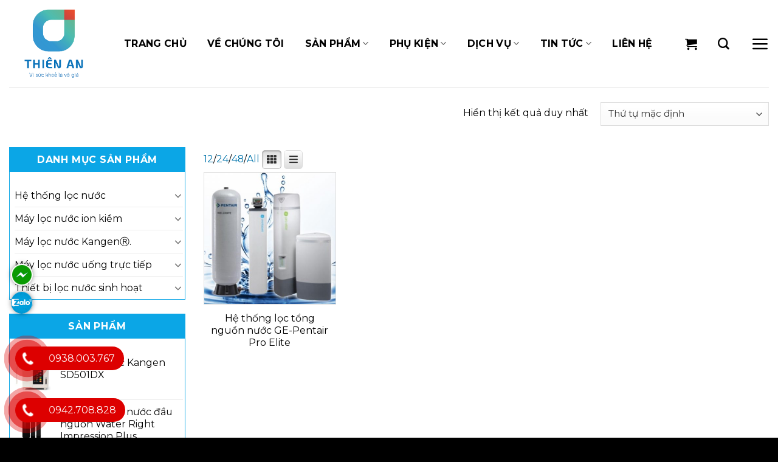

--- FILE ---
content_type: text/html; charset=UTF-8
request_url: https://maylocnuocthienan.com/tu-khoa/xu-li-nuoc-toan-bo-ngoi-nha/
body_size: 40046
content:
<!DOCTYPE html>
<!--[if IE 9 ]> <html lang="vi" class="ie9 loading-site no-js"> <![endif]-->
<!--[if IE 8 ]> <html lang="vi" class="ie8 loading-site no-js"> <![endif]-->
<!--[if (gte IE 9)|!(IE)]><!--><html lang="vi" class="loading-site no-js"> <!--<![endif]-->
<head>
	<meta charset="UTF-8" />
	<link rel="profile" href="https://gmpg.org/xfn/11" />
	<link rel="pingback" href="https://maylocnuocthienan.com/xmlrpc.php" />

					<script>document.documentElement.className = document.documentElement.className + ' yes-js js_active js'</script>
			<script>(function(html){html.className = html.className.replace(/\bno-js\b/,'js')})(document.documentElement);</script>
<meta name='robots' content='index, follow, max-image-preview:large, max-snippet:-1, max-video-preview:-1' />
<meta name="viewport" content="width=device-width, initial-scale=1, maximum-scale=1" />
	<!-- This site is optimized with the Yoast SEO Premium plugin v22.6 (Yoast SEO v24.7) - https://yoast.com/wordpress/plugins/seo/ -->
	<title>Lưu trữ xử lí nước toàn bộ ngôi nhà - Máy lọc nước Thiên An</title>
	<link rel="canonical" href="https://maylocnuocthienan.com/tu-khoa/xu-li-nuoc-toan-bo-ngoi-nha/" />
	<meta property="og:locale" content="vi_VN" />
	<meta property="og:type" content="article" />
	<meta property="og:title" content="Lưu trữ xử lí nước toàn bộ ngôi nhà" />
	<meta property="og:url" content="https://maylocnuocthienan.com/tu-khoa/xu-li-nuoc-toan-bo-ngoi-nha/" />
	<meta property="og:site_name" content="Máy lọc nước Thiên An" />
	<meta name="twitter:card" content="summary_large_image" />
	<script type="application/ld+json" class="yoast-schema-graph">{"@context":"https://schema.org","@graph":[{"@type":"CollectionPage","@id":"https://maylocnuocthienan.com/tu-khoa/xu-li-nuoc-toan-bo-ngoi-nha/","url":"https://maylocnuocthienan.com/tu-khoa/xu-li-nuoc-toan-bo-ngoi-nha/","name":"Lưu trữ xử lí nước toàn bộ ngôi nhà - Máy lọc nước Thiên An","isPartOf":{"@id":"https://maylocnuocthienan.com/#website"},"primaryImageOfPage":{"@id":"https://maylocnuocthienan.com/tu-khoa/xu-li-nuoc-toan-bo-ngoi-nha/#primaryimage"},"image":{"@id":"https://maylocnuocthienan.com/tu-khoa/xu-li-nuoc-toan-bo-ngoi-nha/#primaryimage"},"thumbnailUrl":"https://maylocnuocthienan.com/wp-content/uploads/2021/04/spgev2_1552278583-1.jpg","breadcrumb":{"@id":"https://maylocnuocthienan.com/tu-khoa/xu-li-nuoc-toan-bo-ngoi-nha/#breadcrumb"},"inLanguage":"vi"},{"@type":"ImageObject","inLanguage":"vi","@id":"https://maylocnuocthienan.com/tu-khoa/xu-li-nuoc-toan-bo-ngoi-nha/#primaryimage","url":"https://maylocnuocthienan.com/wp-content/uploads/2021/04/spgev2_1552278583-1.jpg","contentUrl":"https://maylocnuocthienan.com/wp-content/uploads/2021/04/spgev2_1552278583-1.jpg","width":870,"height":528,"caption":"spgev2 1552278583 1"},{"@type":"BreadcrumbList","@id":"https://maylocnuocthienan.com/tu-khoa/xu-li-nuoc-toan-bo-ngoi-nha/#breadcrumb","itemListElement":[{"@type":"ListItem","position":1,"name":"Trang chủ","item":"https://maylocnuocthienan.com/"},{"@type":"ListItem","position":2,"name":"xử lí nước toàn bộ ngôi nhà"}]},{"@type":"WebSite","@id":"https://maylocnuocthienan.com/#website","url":"https://maylocnuocthienan.com/","name":"Máy lọc nước Thiên An","description":"Vì sức khỏe là vô giá","potentialAction":[{"@type":"SearchAction","target":{"@type":"EntryPoint","urlTemplate":"https://maylocnuocthienan.com/?s={search_term_string}"},"query-input":{"@type":"PropertyValueSpecification","valueRequired":true,"valueName":"search_term_string"}}],"inLanguage":"vi"}]}</script>
	<!-- / Yoast SEO Premium plugin. -->


<link rel='dns-prefetch' href='//use.fontawesome.com' />
<link rel='dns-prefetch' href='//fonts.googleapis.com' />
<link rel="alternate" type="application/rss+xml" title="Dòng thông tin Máy lọc nước Thiên An &raquo;" href="https://maylocnuocthienan.com/feed/" />
<link rel="alternate" type="application/rss+xml" title="Máy lọc nước Thiên An &raquo; Dòng bình luận" href="https://maylocnuocthienan.com/comments/feed/" />
<link rel="alternate" type="application/rss+xml" title="Nguồn cấp Máy lọc nước Thiên An &raquo; xử lí nước toàn bộ ngôi nhà Thẻ" href="https://maylocnuocthienan.com/tu-khoa/xu-li-nuoc-toan-bo-ngoi-nha/feed/" />
<link rel='stylesheet' id='font-awesome-css' href='https://maylocnuocthienan.com/wp-content/plugins/gridlist-view-for-woocommerce/berocket/assets/css/font-awesome.min.css?ver=6.6.4' type='text/css' media='all' />
<style id='font-awesome-inline-css' type='text/css'>
[data-font="FontAwesome"]:before {font-family: 'FontAwesome' !important;content: attr(data-icon) !important;speak: none !important;font-weight: normal !important;font-variant: normal !important;text-transform: none !important;line-height: 1 !important;font-style: normal !important;-webkit-font-smoothing: antialiased !important;-moz-osx-font-smoothing: grayscale !important;}
</style>
<link rel='stylesheet' id='berocket_lgv_style-css' href='https://maylocnuocthienan.com/wp-content/plugins/gridlist-view-for-woocommerce/css/shop_lgv.css?ver=1.1.8' type='text/css' media='all' />
<link rel='stylesheet' id='yith_woocompare_page-css' href='https://maylocnuocthienan.com/wp-content/plugins/yith-woocommerce-compare-premium/assets/css/style.css?ver=6.6.4' type='text/css' media='all' />
<style id='yith_woocompare_page-inline-css' type='text/css'>

				#yith-woocompare-cat-nav h3 {
                    color: #333333;
                }
                #yith-woocompare-cat-nav li a {
                    color: #777777;
                }
                #yith-woocompare-cat-nav li a:hover, #yith-woocompare-cat-nav li .active {
                    color: #333333;
                }
                table.compare-list .remove a {
                    color: #777777;
                }
                table.compare-list .remove a:hover {
                    color: #333333;
                }
                a.button.yith_woocompare_clear, table.compare-list .product_info .button, table.compare-list .add-to-cart .button, table.compare-list .added_to_cart {
                    color: #ffffff;
                    background-color: #b2b2b2;
                }
               	a.button.yith_woocompare_clear:hover, table.compare-list .product_info .button:hover, table.compare-list .add-to-cart .button:hover, table.compare-list .added_to_cart:hover {
                    color: #ffffff;
                    background-color: #303030;
                }
                table.compare-list .rating .star-rating {
                    color: #303030;
                }
                #yith-woocompare-related .yith-woocompare-related-title {
                    color: #333333;
                }
                #yith-woocompare-related .related-products .button {
                    color: #ffffff;
                    background-color: #b2b2b2;
                }
                #yith-woocompare-related .related-products .button:hover {
                    color: #ffffff;
                    background-color: #303030;
                }
                #yith-woocompare-share h3 {
                    color: #333333;
                }
                table.compare-list tr.different, table.compare-list tr.different th {
                	background-color: #e4e4e4 !important;
                }
</style>
<link rel='stylesheet' id='jquery-fixedheadertable-style-css' href='https://maylocnuocthienan.com/wp-content/plugins/yith-woocommerce-compare-premium/assets/css/jquery.dataTables.css?ver=1.10.18' type='text/css' media='all' />
<style id='global-styles-inline-css' type='text/css'>
:root{--wp--preset--aspect-ratio--square: 1;--wp--preset--aspect-ratio--4-3: 4/3;--wp--preset--aspect-ratio--3-4: 3/4;--wp--preset--aspect-ratio--3-2: 3/2;--wp--preset--aspect-ratio--2-3: 2/3;--wp--preset--aspect-ratio--16-9: 16/9;--wp--preset--aspect-ratio--9-16: 9/16;--wp--preset--color--black: #000000;--wp--preset--color--cyan-bluish-gray: #abb8c3;--wp--preset--color--white: #ffffff;--wp--preset--color--pale-pink: #f78da7;--wp--preset--color--vivid-red: #cf2e2e;--wp--preset--color--luminous-vivid-orange: #ff6900;--wp--preset--color--luminous-vivid-amber: #fcb900;--wp--preset--color--light-green-cyan: #7bdcb5;--wp--preset--color--vivid-green-cyan: #00d084;--wp--preset--color--pale-cyan-blue: #8ed1fc;--wp--preset--color--vivid-cyan-blue: #0693e3;--wp--preset--color--vivid-purple: #9b51e0;--wp--preset--color--primary: #446084;--wp--preset--color--secondary: #d26e4b;--wp--preset--color--success: #7a9c59;--wp--preset--color--alert: #b20000;--wp--preset--gradient--vivid-cyan-blue-to-vivid-purple: linear-gradient(135deg,rgba(6,147,227,1) 0%,rgb(155,81,224) 100%);--wp--preset--gradient--light-green-cyan-to-vivid-green-cyan: linear-gradient(135deg,rgb(122,220,180) 0%,rgb(0,208,130) 100%);--wp--preset--gradient--luminous-vivid-amber-to-luminous-vivid-orange: linear-gradient(135deg,rgba(252,185,0,1) 0%,rgba(255,105,0,1) 100%);--wp--preset--gradient--luminous-vivid-orange-to-vivid-red: linear-gradient(135deg,rgba(255,105,0,1) 0%,rgb(207,46,46) 100%);--wp--preset--gradient--very-light-gray-to-cyan-bluish-gray: linear-gradient(135deg,rgb(238,238,238) 0%,rgb(169,184,195) 100%);--wp--preset--gradient--cool-to-warm-spectrum: linear-gradient(135deg,rgb(74,234,220) 0%,rgb(151,120,209) 20%,rgb(207,42,186) 40%,rgb(238,44,130) 60%,rgb(251,105,98) 80%,rgb(254,248,76) 100%);--wp--preset--gradient--blush-light-purple: linear-gradient(135deg,rgb(255,206,236) 0%,rgb(152,150,240) 100%);--wp--preset--gradient--blush-bordeaux: linear-gradient(135deg,rgb(254,205,165) 0%,rgb(254,45,45) 50%,rgb(107,0,62) 100%);--wp--preset--gradient--luminous-dusk: linear-gradient(135deg,rgb(255,203,112) 0%,rgb(199,81,192) 50%,rgb(65,88,208) 100%);--wp--preset--gradient--pale-ocean: linear-gradient(135deg,rgb(255,245,203) 0%,rgb(182,227,212) 50%,rgb(51,167,181) 100%);--wp--preset--gradient--electric-grass: linear-gradient(135deg,rgb(202,248,128) 0%,rgb(113,206,126) 100%);--wp--preset--gradient--midnight: linear-gradient(135deg,rgb(2,3,129) 0%,rgb(40,116,252) 100%);--wp--preset--font-size--small: 13px;--wp--preset--font-size--medium: 20px;--wp--preset--font-size--large: 36px;--wp--preset--font-size--x-large: 42px;--wp--preset--font-family--inter: "Inter", sans-serif;--wp--preset--font-family--cardo: Cardo;--wp--preset--spacing--20: 0.44rem;--wp--preset--spacing--30: 0.67rem;--wp--preset--spacing--40: 1rem;--wp--preset--spacing--50: 1.5rem;--wp--preset--spacing--60: 2.25rem;--wp--preset--spacing--70: 3.38rem;--wp--preset--spacing--80: 5.06rem;--wp--preset--shadow--natural: 6px 6px 9px rgba(0, 0, 0, 0.2);--wp--preset--shadow--deep: 12px 12px 50px rgba(0, 0, 0, 0.4);--wp--preset--shadow--sharp: 6px 6px 0px rgba(0, 0, 0, 0.2);--wp--preset--shadow--outlined: 6px 6px 0px -3px rgba(255, 255, 255, 1), 6px 6px rgba(0, 0, 0, 1);--wp--preset--shadow--crisp: 6px 6px 0px rgba(0, 0, 0, 1);--wp--custom--experimental--link--color: #446084;--wp--custom--experimental--link--color-hover: #111;}:where(body) { margin: 0; }.wp-site-blocks > .alignleft { float: left; margin-right: 2em; }.wp-site-blocks > .alignright { float: right; margin-left: 2em; }.wp-site-blocks > .aligncenter { justify-content: center; margin-left: auto; margin-right: auto; }:where(.is-layout-flex){gap: 0.5em;}:where(.is-layout-grid){gap: 0.5em;}.is-layout-flow > .alignleft{float: left;margin-inline-start: 0;margin-inline-end: 2em;}.is-layout-flow > .alignright{float: right;margin-inline-start: 2em;margin-inline-end: 0;}.is-layout-flow > .aligncenter{margin-left: auto !important;margin-right: auto !important;}.is-layout-constrained > .alignleft{float: left;margin-inline-start: 0;margin-inline-end: 2em;}.is-layout-constrained > .alignright{float: right;margin-inline-start: 2em;margin-inline-end: 0;}.is-layout-constrained > .aligncenter{margin-left: auto !important;margin-right: auto !important;}.is-layout-constrained > :where(:not(.alignleft):not(.alignright):not(.alignfull)){margin-left: auto !important;margin-right: auto !important;}body .is-layout-flex{display: flex;}.is-layout-flex{flex-wrap: wrap;align-items: center;}.is-layout-flex > :is(*, div){margin: 0;}body .is-layout-grid{display: grid;}.is-layout-grid > :is(*, div){margin: 0;}body{padding-top: 0px;padding-right: 0px;padding-bottom: 0px;padding-left: 0px;}a:where(:not(.wp-element-button)){text-decoration: none;}:root :where(.wp-element-button, .wp-block-button__link){background-color: #32373c;border-width: 0;color: #fff;font-family: inherit;font-size: inherit;line-height: inherit;padding: calc(0.667em + 2px) calc(1.333em + 2px);text-decoration: none;}.has-black-color{color: var(--wp--preset--color--black) !important;}.has-cyan-bluish-gray-color{color: var(--wp--preset--color--cyan-bluish-gray) !important;}.has-white-color{color: var(--wp--preset--color--white) !important;}.has-pale-pink-color{color: var(--wp--preset--color--pale-pink) !important;}.has-vivid-red-color{color: var(--wp--preset--color--vivid-red) !important;}.has-luminous-vivid-orange-color{color: var(--wp--preset--color--luminous-vivid-orange) !important;}.has-luminous-vivid-amber-color{color: var(--wp--preset--color--luminous-vivid-amber) !important;}.has-light-green-cyan-color{color: var(--wp--preset--color--light-green-cyan) !important;}.has-vivid-green-cyan-color{color: var(--wp--preset--color--vivid-green-cyan) !important;}.has-pale-cyan-blue-color{color: var(--wp--preset--color--pale-cyan-blue) !important;}.has-vivid-cyan-blue-color{color: var(--wp--preset--color--vivid-cyan-blue) !important;}.has-vivid-purple-color{color: var(--wp--preset--color--vivid-purple) !important;}.has-primary-color{color: var(--wp--preset--color--primary) !important;}.has-secondary-color{color: var(--wp--preset--color--secondary) !important;}.has-success-color{color: var(--wp--preset--color--success) !important;}.has-alert-color{color: var(--wp--preset--color--alert) !important;}.has-black-background-color{background-color: var(--wp--preset--color--black) !important;}.has-cyan-bluish-gray-background-color{background-color: var(--wp--preset--color--cyan-bluish-gray) !important;}.has-white-background-color{background-color: var(--wp--preset--color--white) !important;}.has-pale-pink-background-color{background-color: var(--wp--preset--color--pale-pink) !important;}.has-vivid-red-background-color{background-color: var(--wp--preset--color--vivid-red) !important;}.has-luminous-vivid-orange-background-color{background-color: var(--wp--preset--color--luminous-vivid-orange) !important;}.has-luminous-vivid-amber-background-color{background-color: var(--wp--preset--color--luminous-vivid-amber) !important;}.has-light-green-cyan-background-color{background-color: var(--wp--preset--color--light-green-cyan) !important;}.has-vivid-green-cyan-background-color{background-color: var(--wp--preset--color--vivid-green-cyan) !important;}.has-pale-cyan-blue-background-color{background-color: var(--wp--preset--color--pale-cyan-blue) !important;}.has-vivid-cyan-blue-background-color{background-color: var(--wp--preset--color--vivid-cyan-blue) !important;}.has-vivid-purple-background-color{background-color: var(--wp--preset--color--vivid-purple) !important;}.has-primary-background-color{background-color: var(--wp--preset--color--primary) !important;}.has-secondary-background-color{background-color: var(--wp--preset--color--secondary) !important;}.has-success-background-color{background-color: var(--wp--preset--color--success) !important;}.has-alert-background-color{background-color: var(--wp--preset--color--alert) !important;}.has-black-border-color{border-color: var(--wp--preset--color--black) !important;}.has-cyan-bluish-gray-border-color{border-color: var(--wp--preset--color--cyan-bluish-gray) !important;}.has-white-border-color{border-color: var(--wp--preset--color--white) !important;}.has-pale-pink-border-color{border-color: var(--wp--preset--color--pale-pink) !important;}.has-vivid-red-border-color{border-color: var(--wp--preset--color--vivid-red) !important;}.has-luminous-vivid-orange-border-color{border-color: var(--wp--preset--color--luminous-vivid-orange) !important;}.has-luminous-vivid-amber-border-color{border-color: var(--wp--preset--color--luminous-vivid-amber) !important;}.has-light-green-cyan-border-color{border-color: var(--wp--preset--color--light-green-cyan) !important;}.has-vivid-green-cyan-border-color{border-color: var(--wp--preset--color--vivid-green-cyan) !important;}.has-pale-cyan-blue-border-color{border-color: var(--wp--preset--color--pale-cyan-blue) !important;}.has-vivid-cyan-blue-border-color{border-color: var(--wp--preset--color--vivid-cyan-blue) !important;}.has-vivid-purple-border-color{border-color: var(--wp--preset--color--vivid-purple) !important;}.has-primary-border-color{border-color: var(--wp--preset--color--primary) !important;}.has-secondary-border-color{border-color: var(--wp--preset--color--secondary) !important;}.has-success-border-color{border-color: var(--wp--preset--color--success) !important;}.has-alert-border-color{border-color: var(--wp--preset--color--alert) !important;}.has-vivid-cyan-blue-to-vivid-purple-gradient-background{background: var(--wp--preset--gradient--vivid-cyan-blue-to-vivid-purple) !important;}.has-light-green-cyan-to-vivid-green-cyan-gradient-background{background: var(--wp--preset--gradient--light-green-cyan-to-vivid-green-cyan) !important;}.has-luminous-vivid-amber-to-luminous-vivid-orange-gradient-background{background: var(--wp--preset--gradient--luminous-vivid-amber-to-luminous-vivid-orange) !important;}.has-luminous-vivid-orange-to-vivid-red-gradient-background{background: var(--wp--preset--gradient--luminous-vivid-orange-to-vivid-red) !important;}.has-very-light-gray-to-cyan-bluish-gray-gradient-background{background: var(--wp--preset--gradient--very-light-gray-to-cyan-bluish-gray) !important;}.has-cool-to-warm-spectrum-gradient-background{background: var(--wp--preset--gradient--cool-to-warm-spectrum) !important;}.has-blush-light-purple-gradient-background{background: var(--wp--preset--gradient--blush-light-purple) !important;}.has-blush-bordeaux-gradient-background{background: var(--wp--preset--gradient--blush-bordeaux) !important;}.has-luminous-dusk-gradient-background{background: var(--wp--preset--gradient--luminous-dusk) !important;}.has-pale-ocean-gradient-background{background: var(--wp--preset--gradient--pale-ocean) !important;}.has-electric-grass-gradient-background{background: var(--wp--preset--gradient--electric-grass) !important;}.has-midnight-gradient-background{background: var(--wp--preset--gradient--midnight) !important;}.has-small-font-size{font-size: var(--wp--preset--font-size--small) !important;}.has-medium-font-size{font-size: var(--wp--preset--font-size--medium) !important;}.has-large-font-size{font-size: var(--wp--preset--font-size--large) !important;}.has-x-large-font-size{font-size: var(--wp--preset--font-size--x-large) !important;}.has-inter-font-family{font-family: var(--wp--preset--font-family--inter) !important;}.has-cardo-font-family{font-family: var(--wp--preset--font-family--cardo) !important;}
:where(.wp-block-post-template.is-layout-flex){gap: 1.25em;}:where(.wp-block-post-template.is-layout-grid){gap: 1.25em;}
:where(.wp-block-columns.is-layout-flex){gap: 2em;}:where(.wp-block-columns.is-layout-grid){gap: 2em;}
:root :where(.wp-block-pullquote){font-size: 1.5em;line-height: 1.6;}
</style>
<link rel='stylesheet' id='contact-form-7-css' href='https://maylocnuocthienan.com/wp-content/plugins/contact-form-7/includes/css/styles.css?ver=5.8.6' type='text/css' media='all' />
<link rel='stylesheet' id='devvn-quickbuy-style-css' href='https://maylocnuocthienan.com/wp-content/plugins/devvn-quick-buy/css/devvn-quick-buy.css?ver=2.1.3' type='text/css' media='all' />
<link rel='stylesheet' id='menu-image-css' href='https://maylocnuocthienan.com/wp-content/plugins/menu-image/includes/css/menu-image.css?ver=3.12' type='text/css' media='all' />
<link rel='stylesheet' id='dashicons-css' href='https://maylocnuocthienan.com/wp-includes/css/dashicons.min.css?ver=6.6.4' type='text/css' media='all' />
<style id='dashicons-inline-css' type='text/css'>
[data-font="Dashicons"]:before {font-family: 'Dashicons' !important;content: attr(data-icon) !important;speak: none !important;font-weight: normal !important;font-variant: normal !important;text-transform: none !important;line-height: 1 !important;font-style: normal !important;-webkit-font-smoothing: antialiased !important;-moz-osx-font-smoothing: grayscale !important;}
</style>
<link rel='stylesheet' id='woof-css' href='https://maylocnuocthienan.com/wp-content/plugins/woocommerce-products-filter/css/front.css?ver=6.6.4' type='text/css' media='all' />
<link rel='stylesheet' id='chosen-drop-down-css' href='https://maylocnuocthienan.com/wp-content/plugins/woocommerce-products-filter/js/chosen/chosen.min.css?ver=6.6.4' type='text/css' media='all' />
<style id='woocommerce-inline-inline-css' type='text/css'>
.woocommerce form .form-row .required { visibility: visible; }
</style>
<link rel='stylesheet' id='pzf-style-css' href='https://maylocnuocthienan.com/wp-content/plugins/button-contact-vr/css/style.css?ver=6.6.4' type='text/css' media='all' />
<link rel='stylesheet' id='jquery-colorbox-css' href='https://maylocnuocthienan.com/wp-content/plugins/yith-woocommerce-compare-premium/assets/css/colorbox.css?ver=6.6.4' type='text/css' media='all' />
<link rel='stylesheet' id='flatsome-icons-css' href='https://maylocnuocthienan.com/wp-content/themes/flatsome/assets/css/fl-icons.css?ver=3.12' type='text/css' media='all' />
<link rel='stylesheet' id='flatsome-woocommerce-wishlist-css' href='https://maylocnuocthienan.com/wp-content/themes/flatsome/inc/integrations/wc-yith-wishlist/wishlist.css?ver=3.10.2' type='text/css' media='all' />
<link rel='stylesheet' id='bfa-font-awesome-css' href='https://use.fontawesome.com/releases/v5.15.4/css/all.css?ver=2.0.3' type='text/css' media='all' />
<link rel='stylesheet' id='bfa-font-awesome-v4-shim-css' href='https://use.fontawesome.com/releases/v5.15.4/css/v4-shims.css?ver=2.0.3' type='text/css' media='all' />
<style id='bfa-font-awesome-v4-shim-inline-css' type='text/css'>

			@font-face {
				font-family: 'FontAwesome';
				src: url('https://use.fontawesome.com/releases/v5.15.4/webfonts/fa-brands-400.eot'),
				url('https://use.fontawesome.com/releases/v5.15.4/webfonts/fa-brands-400.eot?#iefix') format('embedded-opentype'),
				url('https://use.fontawesome.com/releases/v5.15.4/webfonts/fa-brands-400.woff2') format('woff2'),
				url('https://use.fontawesome.com/releases/v5.15.4/webfonts/fa-brands-400.woff') format('woff'),
				url('https://use.fontawesome.com/releases/v5.15.4/webfonts/fa-brands-400.ttf') format('truetype'),
				url('https://use.fontawesome.com/releases/v5.15.4/webfonts/fa-brands-400.svg#fontawesome') format('svg');
			}

			@font-face {
				font-family: 'FontAwesome';
				src: url('https://use.fontawesome.com/releases/v5.15.4/webfonts/fa-solid-900.eot'),
				url('https://use.fontawesome.com/releases/v5.15.4/webfonts/fa-solid-900.eot?#iefix') format('embedded-opentype'),
				url('https://use.fontawesome.com/releases/v5.15.4/webfonts/fa-solid-900.woff2') format('woff2'),
				url('https://use.fontawesome.com/releases/v5.15.4/webfonts/fa-solid-900.woff') format('woff'),
				url('https://use.fontawesome.com/releases/v5.15.4/webfonts/fa-solid-900.ttf') format('truetype'),
				url('https://use.fontawesome.com/releases/v5.15.4/webfonts/fa-solid-900.svg#fontawesome') format('svg');
			}

			@font-face {
				font-family: 'FontAwesome';
				src: url('https://use.fontawesome.com/releases/v5.15.4/webfonts/fa-regular-400.eot'),
				url('https://use.fontawesome.com/releases/v5.15.4/webfonts/fa-regular-400.eot?#iefix') format('embedded-opentype'),
				url('https://use.fontawesome.com/releases/v5.15.4/webfonts/fa-regular-400.woff2') format('woff2'),
				url('https://use.fontawesome.com/releases/v5.15.4/webfonts/fa-regular-400.woff') format('woff'),
				url('https://use.fontawesome.com/releases/v5.15.4/webfonts/fa-regular-400.ttf') format('truetype'),
				url('https://use.fontawesome.com/releases/v5.15.4/webfonts/fa-regular-400.svg#fontawesome') format('svg');
				unicode-range: U+F004-F005,U+F007,U+F017,U+F022,U+F024,U+F02E,U+F03E,U+F044,U+F057-F059,U+F06E,U+F070,U+F075,U+F07B-F07C,U+F080,U+F086,U+F089,U+F094,U+F09D,U+F0A0,U+F0A4-F0A7,U+F0C5,U+F0C7-F0C8,U+F0E0,U+F0EB,U+F0F3,U+F0F8,U+F0FE,U+F111,U+F118-F11A,U+F11C,U+F133,U+F144,U+F146,U+F14A,U+F14D-F14E,U+F150-F152,U+F15B-F15C,U+F164-F165,U+F185-F186,U+F191-F192,U+F1AD,U+F1C1-F1C9,U+F1CD,U+F1D8,U+F1E3,U+F1EA,U+F1F6,U+F1F9,U+F20A,U+F247-F249,U+F24D,U+F254-F25B,U+F25D,U+F267,U+F271-F274,U+F279,U+F28B,U+F28D,U+F2B5-F2B6,U+F2B9,U+F2BB,U+F2BD,U+F2C1-F2C2,U+F2D0,U+F2D2,U+F2DC,U+F2ED,U+F328,U+F358-F35B,U+F3A5,U+F3D1,U+F410,U+F4AD;
			}
		
</style>
<link rel='stylesheet' id='flatsome-main-css' href='https://maylocnuocthienan.com/wp-content/themes/flatsome/assets/css/flatsome.css?ver=3.13.1' type='text/css' media='all' />
<link rel='stylesheet' id='flatsome-shop-css' href='https://maylocnuocthienan.com/wp-content/themes/flatsome/assets/css/flatsome-shop.css?ver=3.13.1' type='text/css' media='all' />
<link rel='stylesheet' id='flatsome-googlefonts-css' href='//fonts.googleapis.com/css?family=Montserrat%3Aregular%2C700%2Cregular%2C700%2Cregular&#038;display=swap&#038;ver=3.9' type='text/css' media='all' />
<script type="text/template" id="tmpl-variation-template">
	<div class="woocommerce-variation-description">{{{ data.variation.variation_description }}}</div>
	<div class="woocommerce-variation-price">{{{ data.variation.price_html }}}</div>
	<div class="woocommerce-variation-availability">{{{ data.variation.availability_html }}}</div>
</script>
<script type="text/template" id="tmpl-unavailable-variation-template">
	<p role="alert">Rất tiếc, sản phẩm này hiện không tồn tại. Hãy chọn một phương thức kết hợp khác.</p>
</script>
<script>if (document.location.protocol != "https:") {document.location = document.URL.replace(/^http:/i, "https:");}</script><script type="text/javascript" id="jquery-core-js-extra">
/* <![CDATA[ */
var SDT_DATA = {"ajaxurl":"https:\/\/maylocnuocthienan.com\/wp-admin\/admin-ajax.php","siteUrl":"https:\/\/maylocnuocthienan.com\/","pluginsUrl":"https:\/\/maylocnuocthienan.com\/wp-content\/plugins","isAdmin":""};
/* ]]> */
</script>
<script type="text/javascript" src="https://maylocnuocthienan.com/wp-includes/js/jquery/jquery.min.js?ver=3.7.1" id="jquery-core-js"></script>
<script type="text/javascript" src="https://maylocnuocthienan.com/wp-content/plugins/gridlist-view-for-woocommerce/js/jquery.cookie.js?ver=1.1.8" id="berocket_jquery_cookie-js"></script>
<script type="text/javascript" id="berocket_lgv_grid_list-js-extra">
/* <![CDATA[ */
var lgv_options = {"default_style":"grid","mobile_default_style":"grid","max_mobile_width":"768","user_func":{"before_style_set":"","after_style_set":"","after_style_list":"","after_style_grid":"","before_get_cookie":"","after_get_cookie":"","before_buttons_reselect":"","after_buttons_reselect":"","before_product_reselect":"","after_product_reselect":"","before_page_reload":"","before_ajax_product_reload":"","after_ajax_product_reload":""},"style_on_pages":{"pages":false,"mobile_pages":false,"desktop_pages":false}};
/* ]]> */
</script>
<script type="text/javascript" src="https://maylocnuocthienan.com/wp-content/plugins/gridlist-view-for-woocommerce/js/grid_view.js?ver=1.1.8" id="berocket_lgv_grid_list-js"></script>
<script type="text/javascript" src="https://maylocnuocthienan.com/wp-includes/js/underscore.min.js?ver=1.13.4" id="underscore-js"></script>
<script type="text/javascript" id="wp-util-js-extra">
/* <![CDATA[ */
var _wpUtilSettings = {"ajax":{"url":"\/wp-admin\/admin-ajax.php"}};
/* ]]> */
</script>
<script type="text/javascript" src="https://maylocnuocthienan.com/wp-includes/js/wp-util.min.js?ver=6.6.4" id="wp-util-js"></script>
<script type="text/javascript" src="https://maylocnuocthienan.com/wp-content/plugins/woocommerce/assets/js/jquery-blockui/jquery.blockUI.min.js?ver=2.7.0-wc.9.3.5" id="jquery-blockui-js" data-wp-strategy="defer"></script>
<script type="text/javascript" id="wc-add-to-cart-js-extra">
/* <![CDATA[ */
var wc_add_to_cart_params = {"ajax_url":"\/wp-admin\/admin-ajax.php","wc_ajax_url":"\/?wc-ajax=%%endpoint%%","i18n_view_cart":"Xem gi\u1ecf h\u00e0ng","cart_url":"https:\/\/maylocnuocthienan.com\/cart\/","is_cart":"","cart_redirect_after_add":"no"};
/* ]]> */
</script>
<script type="text/javascript" src="https://maylocnuocthienan.com/wp-content/plugins/woocommerce/assets/js/frontend/add-to-cart.min.js?ver=9.3.5" id="wc-add-to-cart-js" defer="defer" data-wp-strategy="defer"></script>
<script type="text/javascript" src="https://maylocnuocthienan.com/wp-content/plugins/woocommerce/assets/js/js-cookie/js.cookie.min.js?ver=2.1.4-wc.9.3.5" id="js-cookie-js" defer="defer" data-wp-strategy="defer"></script>
<script type="text/javascript" id="woocommerce-js-extra">
/* <![CDATA[ */
var woocommerce_params = {"ajax_url":"\/wp-admin\/admin-ajax.php","wc_ajax_url":"\/?wc-ajax=%%endpoint%%"};
/* ]]> */
</script>
<script type="text/javascript" src="https://maylocnuocthienan.com/wp-content/plugins/woocommerce/assets/js/frontend/woocommerce.min.js?ver=9.3.5" id="woocommerce-js" defer="defer" data-wp-strategy="defer"></script>
<link rel="https://api.w.org/" href="https://maylocnuocthienan.com/wp-json/" /><link rel="alternate" title="JSON" type="application/json" href="https://maylocnuocthienan.com/wp-json/wp/v2/product_tag/412" /><link rel="EditURI" type="application/rsd+xml" title="RSD" href="https://maylocnuocthienan.com/xmlrpc.php?rsd" />
<meta name="generator" content="WordPress 6.6.4" />
<meta name="generator" content="WooCommerce 9.3.5" />
        <style>
                                        div.berocket_lgv_widget a.berocket_lgv_button{
                    width: 2em; height: 2em; font-size: 1em; line-height: 2em; color: rgb(51, 51, 51); border-radius: 5px; background: linear-gradient(rgb(255, 255, 255), rgb(220, 220, 220)) rgb(255, 255, 255); border-width: 0px; border-color: rgb(0, 0, 0); box-shadow: rgb(221, 221, 221) 0px 0px 0px 1px inset, rgb(255, 255, 255) 0px 1px 1px 0px;                }
                                div.berocket_lgv_widget a.berocket_lgv_button:hover{
                    width: 2em; height: 2em; font-size: 1em; line-height: 2em; color: rgb(51, 51, 51); border-radius: 5px; background: linear-gradient(rgb(220, 220, 220), rgb(255, 255, 255)) rgb(220, 220, 220); border-width: 0px; border-color: rgb(0, 0, 0); box-shadow: rgb(221, 221, 221) 0px 0px 0px 1px inset, rgb(255, 255, 255) 0px 1px 1px 0px;                }
                                div.berocket_lgv_widget a.berocket_lgv_button.selected{
                    width: 2em; height: 2em; font-size: 1em; line-height: 2em; color: rgb(51, 51, 51); border-radius: 5px; background: linear-gradient(rgb(220, 220, 220), rgb(255, 255, 255)) rgb(220, 220, 220); border-width: 0px; border-color: rgb(0, 0, 0);                }
                    </style>
        <meta name="google-site-verification" content="QDQezJcFvAyQ_gwi3NNfHYVeGa4TxvhxqMaPwGHl4Fs" />

<meta name="google-site-verification" content="QmDlbqqI21ZggOJ5_Ivz4cjMv_8gVGDlCH1z_zNH5wA" />

<!-- Global site tag (gtag.js) - Google Analytics -->
<script async src="https://www.googletagmanager.com/gtag/js?id=UA-133203101-2"></script>
<script>
  window.dataLayer = window.dataLayer || [];
  function gtag(){dataLayer.push(arguments);}
  gtag('js', new Date());

  gtag('config', 'UA-133203101-2');
</script>


<!-- Google Tag Manager -->
<script>(function(w,d,s,l,i){w[l]=w[l]||[];w[l].push({'gtm.start':
new Date().getTime(),event:'gtm.js'});var f=d.getElementsByTagName(s)[0],
j=d.createElement(s),dl=l!='dataLayer'?'&l='+l:'';j.async=true;j.src=
'https://www.googletagmanager.com/gtm.js?id='+i+dl;f.parentNode.insertBefore(j,f);
})(window,document,'script','dataLayer','GTM-5QQGWNX');</script>
<!-- End Google Tag Manager -->


<!-- Google Tag Manager (noscript) -->
<noscript><iframe src="https://www.googletagmanager.com/ns.html?id=GTM-5QQGWNX"
height="0" width="0" style="display:none;visibility:hidden"></iframe></noscript>
<!-- End Google Tag Manager (noscript) -->

<!-- Google Tag Manager -->
<script>(function(w,d,s,l,i){w[l]=w[l]||[];w[l].push({'gtm.start':
new Date().getTime(),event:'gtm.js'});var f=d.getElementsByTagName(s)[0],
j=d.createElement(s),dl=l!='dataLayer'?'&l='+l:'';j.async=true;j.src=
'https://www.googletagmanager.com/gtm.js?id='+i+dl;f.parentNode.insertBefore(j,f);
})(window,document,'script','dataLayer','GTM-5QQGWNX');</script>

<!-- Meta Pixel Code -->
<script>
!function(f,b,e,v,n,t,s)
{if(f.fbq)return;n=f.fbq=function(){n.callMethod?
n.callMethod.apply(n,arguments):n.queue.push(arguments)};
if(!f._fbq)f._fbq=n;n.push=n;n.loaded=!0;n.version='2.0';
n.queue=[];t=b.createElement(e);t.async=!0;
t.src=v;s=b.getElementsByTagName(e)[0];
s.parentNode.insertBefore(t,s)}(window, document,'script',
'https://connect.facebook.net/en_US/fbevents.js');
fbq('init', '1361904458255654');
fbq('track', 'PageView');
</script>
<noscript><img height="1" width="1" style="display:none"
src="https://www.facebook.com/tr?id=1361904458255654&ev=PageView&noscript=1"
/></noscript>
<!-- End Meta Pixel Code -->

<!--[if IE]><link rel="stylesheet" type="text/css" href="https://maylocnuocthienan.com/wp-content/themes/flatsome/assets/css/ie-fallback.css"><script src="//cdnjs.cloudflare.com/ajax/libs/html5shiv/3.6.1/html5shiv.js"></script><script>var head = document.getElementsByTagName('head')[0],style = document.createElement('style');style.type = 'text/css';style.styleSheet.cssText = ':before,:after{content:none !important';head.appendChild(style);setTimeout(function(){head.removeChild(style);}, 0);</script><script src="https://maylocnuocthienan.com/wp-content/themes/flatsome/assets/libs/ie-flexibility.js"></script><![endif]--><!-- Google tag (gtag.js) -->
<script async src="https://www.googletagmanager.com/gtag/js?id=AW-11527648625"></script>
<script>
  window.dataLayer = window.dataLayer || [];
  function gtag(){dataLayer.push(arguments);}
  gtag('js', new Date());

  gtag('config', 'AW-11527648625');
</script>

<!-- Google Tag Manager -->
<script>(function(w,d,s,l,i){w[l]=w[l]||[];w[l].push({'gtm.start':
new Date().getTime(),event:'gtm.js'});var f=d.getElementsByTagName(s)[0],
j=d.createElement(s),dl=l!='dataLayer'?'&l='+l:'';j.async=true;j.src=
'https://www.googletagmanager.com/gtm.js?id='+i+dl;f.parentNode.insertBefore(j,f);
})(window,document,'script','dataLayer','GTM-TBCTMWR');</script>
<!-- End Google Tag Manager -->
<!-- Event snippet for Lượt xem trang conversion page -->
<script>
  gtag('event', 'conversion', {
      'send_to': 'AW-11527648625/ADkACN7hsv4ZEPHq5_gq',
      'value': 1.0,
      'currency': 'VND'
  });
</script>
	<noscript><style>.woocommerce-product-gallery{ opacity: 1 !important; }</style></noscript>
	<style id='wp-fonts-local' type='text/css'>
@font-face{font-family:Inter;font-style:normal;font-weight:300 900;font-display:fallback;src:url('https://maylocnuocthienan.com/wp-content/plugins/woocommerce/assets/fonts/Inter-VariableFont_slnt,wght.woff2') format('woff2');font-stretch:normal;}
@font-face{font-family:Cardo;font-style:normal;font-weight:400;font-display:fallback;src:url('https://maylocnuocthienan.com/wp-content/plugins/woocommerce/assets/fonts/cardo_normal_400.woff2') format('woff2');}
</style>
<link rel="icon" href="https://maylocnuocthienan.com/wp-content/uploads/2019/10/Untitled-3-2-36x36.png" sizes="32x32" />
<link rel="icon" href="https://maylocnuocthienan.com/wp-content/uploads/2019/10/Untitled-3-2.png" sizes="192x192" />
<link rel="apple-touch-icon" href="https://maylocnuocthienan.com/wp-content/uploads/2019/10/Untitled-3-2.png" />
<meta name="msapplication-TileImage" content="https://maylocnuocthienan.com/wp-content/uploads/2019/10/Untitled-3-2.png" />
<style id="custom-css" type="text/css">:root {--primary-color: #21a7e4;}.full-width .ubermenu-nav, .container, .row{max-width: 1250px}.row.row-collapse{max-width: 1220px}.row.row-small{max-width: 1242.5px}.row.row-large{max-width: 1280px}body.framed, body.framed header, body.framed .header-wrapper, body.boxed, body.boxed header, body.boxed .header-wrapper, body.boxed .is-sticky-section{ max-width: 1180pxpx}.header-main{height: 143px}#logo img{max-height: 143px}#logo{width:159px;}.header-bottom{min-height: 51px}.header-top{min-height: 39px}.transparent .header-main{height: 89px}.transparent #logo img{max-height: 89px}.has-transparent + .page-title:first-of-type,.has-transparent + #main > .page-title,.has-transparent + #main > div > .page-title,.has-transparent + #main .page-header-wrapper:first-of-type .page-title{padding-top: 139px;}.transparent .header-wrapper{background-color: #ffffff!important;}.transparent .top-divider{display: none;}.header.show-on-scroll,.stuck .header-main{height:52px!important}.stuck #logo img{max-height: 52px!important}.search-form{ width: 60%;}.header-bg-color, .header-wrapper {background-color: #ffffff}.header-bottom {background-color: #29b9e5}.header-main .nav > li > a{line-height: 16px }.stuck .header-main .nav > li > a{line-height: 21px }.header-bottom-nav > li > a{line-height: 21px }@media (max-width: 549px) {.header-main{height: 70px}#logo img{max-height: 70px}}.nav-dropdown{font-size:100%}.header-top{background-color:#0ba6e6!important;}/* Color */.accordion-title.active, .has-icon-bg .icon .icon-inner,.logo a, .primary.is-underline, .primary.is-link, .badge-outline .badge-inner, .nav-outline > li.active> a,.nav-outline >li.active > a, .cart-icon strong,[data-color='primary'], .is-outline.primary{color: #21a7e4;}/* Color !important */[data-text-color="primary"]{color: #21a7e4!important;}/* Background Color */[data-text-bg="primary"]{background-color: #21a7e4;}/* Background */.scroll-to-bullets a,.featured-title, .label-new.menu-item > a:after, .nav-pagination > li > .current,.nav-pagination > li > span:hover,.nav-pagination > li > a:hover,.has-hover:hover .badge-outline .badge-inner,button[type="submit"], .button.wc-forward:not(.checkout):not(.checkout-button), .button.submit-button, .button.primary:not(.is-outline),.featured-table .title,.is-outline:hover, .has-icon:hover .icon-label,.nav-dropdown-bold .nav-column li > a:hover, .nav-dropdown.nav-dropdown-bold > li > a:hover, .nav-dropdown-bold.dark .nav-column li > a:hover, .nav-dropdown.nav-dropdown-bold.dark > li > a:hover, .is-outline:hover, .tagcloud a:hover,.grid-tools a, input[type='submit']:not(.is-form), .box-badge:hover .box-text, input.button.alt,.nav-box > li > a:hover,.nav-box > li.active > a,.nav-pills > li.active > a ,.current-dropdown .cart-icon strong, .cart-icon:hover strong, .nav-line-bottom > li > a:before, .nav-line-grow > li > a:before, .nav-line > li > a:before,.banner, .header-top, .slider-nav-circle .flickity-prev-next-button:hover svg, .slider-nav-circle .flickity-prev-next-button:hover .arrow, .primary.is-outline:hover, .button.primary:not(.is-outline), input[type='submit'].primary, input[type='submit'].primary, input[type='reset'].button, input[type='button'].primary, .badge-inner{background-color: #21a7e4;}/* Border */.nav-vertical.nav-tabs > li.active > a,.scroll-to-bullets a.active,.nav-pagination > li > .current,.nav-pagination > li > span:hover,.nav-pagination > li > a:hover,.has-hover:hover .badge-outline .badge-inner,.accordion-title.active,.featured-table,.is-outline:hover, .tagcloud a:hover,blockquote, .has-border, .cart-icon strong:after,.cart-icon strong,.blockUI:before, .processing:before,.loading-spin, .slider-nav-circle .flickity-prev-next-button:hover svg, .slider-nav-circle .flickity-prev-next-button:hover .arrow, .primary.is-outline:hover{border-color: #21a7e4}.nav-tabs > li.active > a{border-top-color: #21a7e4}.widget_shopping_cart_content .blockUI.blockOverlay:before { border-left-color: #21a7e4 }.woocommerce-checkout-review-order .blockUI.blockOverlay:before { border-left-color: #21a7e4 }/* Fill */.slider .flickity-prev-next-button:hover svg,.slider .flickity-prev-next-button:hover .arrow{fill: #21a7e4;}/* Background Color */[data-icon-label]:after, .secondary.is-underline:hover,.secondary.is-outline:hover,.icon-label,.button.secondary:not(.is-outline),.button.alt:not(.is-outline), .badge-inner.on-sale, .button.checkout, .single_add_to_cart_button, .current .breadcrumb-step{ background-color:#21a7e4; }[data-text-bg="secondary"]{background-color: #21a7e4;}/* Color */.secondary.is-underline,.secondary.is-link, .secondary.is-outline,.stars a.active, .star-rating:before, .woocommerce-page .star-rating:before,.star-rating span:before, .color-secondary{color: #21a7e4}/* Color !important */[data-text-color="secondary"]{color: #21a7e4!important;}/* Border */.secondary.is-outline:hover{border-color:#21a7e4}.success.is-underline:hover,.success.is-outline:hover,.success{background-color: #000000}.success-color, .success.is-link, .success.is-outline{color: #000000;}.success-border{border-color: #000000!important;}/* Color !important */[data-text-color="success"]{color: #000000!important;}/* Background Color */[data-text-bg="success"]{background-color: #000000;}body{font-size: 99%;}@media screen and (max-width: 549px){body{font-size: 100%;}}body{font-family:"Montserrat", sans-serif}body{font-weight: 0}body{color: #000000}.nav > li > a {font-family:"Montserrat", sans-serif;}.mobile-sidebar-levels-2 .nav > li > ul > li > a {font-family:"Montserrat", sans-serif;}.nav > li > a {font-weight: 700;}.mobile-sidebar-levels-2 .nav > li > ul > li > a {font-weight: 700;}h1,h2,h3,h4,h5,h6,.heading-font, .off-canvas-center .nav-sidebar.nav-vertical > li > a{font-family: "Montserrat", sans-serif;}h1,h2,h3,h4,h5,h6,.heading-font,.banner h1,.banner h2{font-weight: 700;}h1,h2,h3,h4,h5,h6,.heading-font{color: #0ba6e6;}.alt-font{font-family: "Montserrat", sans-serif;}.alt-font{font-weight: 0!important;}.header:not(.transparent) .header-nav-main.nav > li > a {color: #000000;}.header:not(.transparent) .header-nav-main.nav > li > a:hover,.header:not(.transparent) .header-nav-main.nav > li.active > a,.header:not(.transparent) .header-nav-main.nav > li.current > a,.header:not(.transparent) .header-nav-main.nav > li > a.active,.header:not(.transparent) .header-nav-main.nav > li > a.current{color: #0ba6e6;}.header-nav-main.nav-line-bottom > li > a:before,.header-nav-main.nav-line-grow > li > a:before,.header-nav-main.nav-line > li > a:before,.header-nav-main.nav-box > li > a:hover,.header-nav-main.nav-box > li.active > a,.header-nav-main.nav-pills > li > a:hover,.header-nav-main.nav-pills > li.active > a{color:#FFF!important;background-color: #0ba6e6;}.header:not(.transparent) .header-bottom-nav.nav > li > a{color: #fcfcfc;}.header:not(.transparent) .header-bottom-nav.nav > li > a:hover,.header:not(.transparent) .header-bottom-nav.nav > li.active > a,.header:not(.transparent) .header-bottom-nav.nav > li.current > a,.header:not(.transparent) .header-bottom-nav.nav > li > a.active,.header:not(.transparent) .header-bottom-nav.nav > li > a.current{color: #ffffff;}.header-bottom-nav.nav-line-bottom > li > a:before,.header-bottom-nav.nav-line-grow > li > a:before,.header-bottom-nav.nav-line > li > a:before,.header-bottom-nav.nav-box > li > a:hover,.header-bottom-nav.nav-box > li.active > a,.header-bottom-nav.nav-pills > li > a:hover,.header-bottom-nav.nav-pills > li.active > a{color:#FFF!important;background-color: #ffffff;}a{color: #000000;}a:hover{color: #704103;}.tagcloud a:hover{border-color: #704103;background-color: #704103;}@media screen and (min-width: 550px){.products .box-vertical .box-image{min-width: 400px!important;width: 400px!important;}}.header-main .social-icons,.header-main .cart-icon strong,.header-main .menu-title,.header-main .header-button > .button.is-outline,.header-main .nav > li > a > i:not(.icon-angle-down){color: #000000!important;}.header-main .header-button > .button.is-outline,.header-main .cart-icon strong:after,.header-main .cart-icon strong{border-color: #000000!important;}.header-main .header-button > .button:not(.is-outline){background-color: #000000!important;}.header-main .current-dropdown .cart-icon strong,.header-main .header-button > .button:hover,.header-main .header-button > .button:hover i,.header-main .header-button > .button:hover span{color:#FFF!important;}.header-main .menu-title:hover,.header-main .social-icons a:hover,.header-main .header-button > .button.is-outline:hover,.header-main .nav > li > a:hover > i:not(.icon-angle-down){color: #000000!important;}.header-main .current-dropdown .cart-icon strong,.header-main .header-button > .button:hover{background-color: #000000!important;}.header-main .current-dropdown .cart-icon strong:after,.header-main .current-dropdown .cart-icon strong,.header-main .header-button > .button:hover{border-color: #000000!important;}.footer-2{background-color: #1c1a4b}.absolute-footer, html{background-color: #000000}.page-title-small + main .product-container > .row{padding-top:0;}button[name='update_cart'] { display: none; }/* Custom CSS */red {color: red;}/* Custom CSS Mobile */@media (max-width: 549px){p.name.product-title {height: 58px !important;overflow-y: hidden;font-weight: bold;color: #79b100;}.product-info.summary.col-fit.col.entry-summary.product-summary.text-left {margin-left: 20px;}ul, ol {margin-bottom: 1.3em;margin-left: 10px;}body {overflow-x: hidden !important;}.post-sidebar.large-3.col {display: none;}.off-canvas .sidebar-inner {padding: 30px 20px 0px 0px;}a.devvn_buy_now_style {margin: 0 0 0px !important;}}.label-new.menu-item > a:after{content:"New";}.label-hot.menu-item > a:after{content:"Hot";}.label-sale.menu-item > a:after{content:"Sale";}.label-popular.menu-item > a:after{content:"Popular";}</style>		<style type="text/css" id="wp-custom-css">
			.phuong input.wpcf7-form-control.wpcf7-text::placeholder {
    color: black;
}
.phuong input.wpcf7-form-control.wpcf7-tel.wpcf7-text.wpcf7-validates-as-tel {
    background-color: white !important;
}

input.wpcf7-form-control.wpcf7-submit.has-spinner.button {
    background-color: #fc731a;
}
a#calltrap-btn {
    display: none;
}
.ma .col-inner {
    border: 1px dashed red;
    border-radius: 5px;
    padding: 15px;
}
a.devvn_buy_now.devvn_buy_now_style {
    height: 62px;
}
/*
Bạn có thể thêm CSS ở đây.

Nhấp chuột vào biểu tượng trợ giúp phía trên để tìm hiểu thêm.
*/
img.attachment-large.size-large.wp-post-image {
    display: none;
}

img.attachment-large.size-large.wp-post-image.lazy-load-active {
    display: none;
}
.relpost-block-single-image {
    height: 200px !important;
    width: 300px !important;
}

.relpost-thumb-wrapper {
    margin-top: 50px;
}
input#billing_email {
    min-width: 700px;
}
input#billing_first_name {
    display: none;
}
.woocommerce-column.woocommerce-column--1.woocommerce-column--billing-address.col-1 {
    min-width: 400px;
}
.woocommerce-column.woocommerce-column--2.woocommerce-column--shipping-address.col-2 {
    min-width: 400px;
}
p.form-row-first, p.form-row-last {
    width: 100%;
    float: left;
}
input#billing_last_name {
    min-width: 700px;
}
input#billing_address_1 {
    min-width: 700px;
}
input#billing_city {
    min-width: 700px;
}
input#billing_phone {
    min-width: 700px;
}
textarea#order_comments {
    min-width: 700px;
}
.owl-carousel .owl-item img {
    transform-style: preserve-3d;
    height: 180px;
}
.custom-time {
    font-size: 12px;
}
.woof_container_inner.woof_container_inner_thnghiu {
    margin-top: 10px;
    margin-left: 10px;
}
.badge.post-date {
    top: 7%;
    margin-left: 20px;
    display: none;
}
.custom-time {
    display: flex;
    align-items: center;
    line-height: 1;
    margin: 5px 0 10px 0;
}
.custom-time>* {
    padding-right: 5px;
    margin-right: 5px;
    border-right: 1px solid #999;
}
h3.product-section-title.container-width.product-section-title-related.pt-half.pb-half.uppercase {
    text-transform: none;
}
.product-section {
    border-top: 1px solid #ececec;
    margin-top: 30px !important;
}
.container-width, .full-width .ubermenu-nav, .container, .row {
    max-width: 1280px;
}
.berocket_lgv_additional_data {
    margin-left: 20px;
}
.product_meta>span {
    display: block;
    border-top: 1px dotted #ddd;
    padding: 5px 0;
    display: none;
}
.fade:not(.show) {
    opacity: 1;
}

a:hover {
    color: #0056b3;
    text-decoration: none !important;
}
h1.entry-title {
    COLOR: #0ba6e6;
}
.widget {
    border: 1px solid #0ba6e6;
}
span.widget-title {
    font-size: 1em;
    font-weight: 600;
    display: block;
    background: #0ba6e6;
    height: 40px;
    line-height: 40px!important;
    padding: 0 10px!important;
    color: white;
    text-align: center;
}
span.page-number.current {
    border-color: #21a7e4 !important; 
}
a.page-number {
    color: #bcbcbc !important;
}
span.page-number.dots {
    border-color: #c1c1c1;
    color: #c1c1c1;
}

span.widget-title.shop-sidebar {
    margin-bottom: 20px;
    line-height: 30px;
}
.widget ul {
    margin: 0;
    padding: 0px 3px !important;
}
.accordion-item {
    margin-bottom: 25px !important;
}
input.wpcf7-form-control.wpcf7-submit {
    border-radius: 13px;
    width: 40%;
}
input.wpcf7-form-control.wpcf7-text.wpcf7-email.wpcf7-validates-as-email {
    border-radius: 10px;
}
.accordion-item {
    margin-bottom: 5px !important;
}
button
{ 
	min-height: 1.0em;
}
.accordion .toggle {
    width: 1.8em;
    height: 2.0em;
    margin-right: 5px;
    top: .3em;
    border-radius: 0px;
    position: absolute;
    left: 0;
    background: #0388c7 !important;
    color: white !important;
}
ul.tabs.wc-tabs.product-tabs.small-nav-collapse.nav.nav-uppercase.nav-line.nav-left {
    font-size: 21px;
}
.is-small {
    display: none;
}
button.button.is-outline.is-small.mb-0 {
    font-size: 14px;
}
@media only screen and (max-width: 2480px) and (min-width: 1120px){
button.single_add_to_cart_button.button.alt {
    width: 250px;
}
}

.image-none {
    border: 1px solid #ddd;
}
.nav-tabs+.tab-panels {
    border: 0px solid #ddd;
}
.nav-tabs>li>a {
    border-top: 0px solid #ddd;
    border-left: 0px solid #ddd;
    border-right: 0px solid #ddd;
    background-color: rgba(0,0,0,0.04);
    padding-left: 15px;
    padding-right: 15px;
}

.nav-spacing-xlarge>li {
    margin: 0 19px;
}
.row.row-small {
    max-width: 1342.5px;
}

h3.wc-bacs-bank-details-account-name {
    color: black;
    padding-top: 25px;
}
li.account_number {
    color: #0ba6e6;
}
section.woocommerce-bacs-bank-details {
    font-size: 14px;
}

td.product-total, .shop_table tfoot tr td, .cart_totals tbody tr td, .shop_table thead tr th:last-of-type, .shop_table tr td:last-of-type {
    text-align: right;
    padding-right: 10px;
}


.has-border {
    border: 1px solid #446084;
    padding: 15px 5px 5px;
}
.shop_table thead th, .shop_table .order-total td, .shop_table .order-total th {
    border-width: 0px;
}
th.product-total {
    border-right: 0px solid #cfcfcf !important;
    padding: 3px;
    font-size: 14px;
}
.social-icons.follow-icons {
    min-width: 150px;
}

span.header-cart-title {
    font-size: 12px;
}
red {
    color: red;
    font-style: italic;
}
.nav>li>a, .nav-dropdown>li>a, .nav-column>li>a {
    color: #7f7f7f;
    transition: all .2s;
}
.social-icons i {
    min-width: 1em;
    left: 200px;
}
img.attachment-shop_catalog.size-shop_catalog.wp-post-image {
    min-height: 195px;
}
.nav-dropdown-default .nav-column li>a, .nav-dropdown.nav-dropdown-default>li>a {
    padding-left: 0;
    padding-right: 0;
    margin: 0 10px;
    border-bottom: 1px solid #0ba6e6;
}
.nav-dropdown .menu-item-has-children>a, .nav-dropdown .title>a, .nav-dropdown .nav-dropdown-col>a {
    text-transform: uppercase;
    font-size: .8em;
    font-weight: bolder;
    color: #555555;
}
.nav>li>a:hover, .nav>li.active>a, .nav>li.current>a, .nav>li>a.active, .nav>li>a.current, .nav-dropdown li.active>a, .nav-column li.active>a, .nav-dropdown>li>a:hover, .nav-column li>a:hover {
    color: #171717;
}
.nav-vertical.nav-tabs > li.active > a, .scroll-to-bullets a.active, .nav-pagination > li > .current, .nav-pagination > li > span:hover, .nav-pagination > li > a:hover, .has-hover:hover .badge-outline .badge-inner, .accordion-title.active, .featured-table, .is-outline:hover, .tagcloud a:hover, blockquote, .has-border, .cart-icon strong:after, .cart-icon strong, .blockUI:before, .processing:before, .loading-spin, .slider-nav-circle .flickity-prev-next-button:hover svg, .slider-nav-circle .flickity-prev-next-button:hover .arrow, .primary.is-outline:hover {
    border-color: #c1c1c1;
}
.header .flex-row {
    height: 100%;
    min-width: 320px;
}
.header-bottom {
    background-color: #29b9e5;
    display: none;
}


a:hover, a.remove:hover, a.icon-circle:hover {
    color: #29b9e5;
}

.button.icon.circle {
    padding-left: 0;
    padding-right: 0;
    bottom: 150px;
}
.box-image img {
    max-width: 100%;
    width: 100%;
    transform: translateZ(0);
    margin: 0 auto;
}
th, td {
    padding: .5em;
    text-align: left;
    border-bottom: 0px solid #ececec;
    line-height: 1.3;
    font-size: .9em;
    border-top: 0px solid #ddd;
}
th:first-child, td:first-child {
    border-left: 0px solid #ddd;
    border-top: 0px solid #ddd;
}
.off-canvas:not(.off-canvas-center) .nav-vertical li>a {
    padding-left: 8px;
    font-size: 16px;
}

.box-blog-post .is-divider {
    margin-top: .5em;
    margin-bottom: .5em;
    height: 2px;
    display: none;
}
.nav-small .nav>li>a, .nav.nav-small>li>a {
    vertical-align: top;
    padding-top: 5px;
    padding-bottom: 5px;
    font-weight: bold;
    color: #000000;
}
span.amount {
    white-space: nowrap;
    color: #21a7e4;
    font-weight: bold;
    font-size: 16px;
}

p.name.product-title {
    height: 63px;
    overflow-y: hidden;
    font-weight: normal;
    color: #79b100;
    font-size: 16px;
}
.widget {
    margin-bottom: 1.5em !important;
}
.is-divider {
    height: 3px;
    display: block;
    background-color: rgba(0,0,0,0.1);
    margin: 0.1em 0 0.1em;
    width: 100%;
    max-width: 30px;
}
.widget .is-divider {
    margin-top: 0.2px;
}
.widget ul {
    margin: 0;
    padding: 0px 10px;
}


.col, .gallery-item, .columns {
    position: relative;
    margin: 0;
    padding: 0 15px 10px;
    width: 100%;
}
div.wpb_wrapper {
    text-align: justify;
}
pre, blockquote, form, figure, p, dl, ul, ol {
    margin-bottom: 0.33em;
}

.dark .wpcf7 {
    color: #1e1e1e !important;
    background: #d2af6e00;
    padding: 00px;
}
.secondary.is-link, .secondary.is-outline {
    color: #1b2436;
    background: #ffcc56;
}
.banner-vien {
    z-index: 9999;
    border: 5px solid #1b2436;
}
.banner-lech
{
    left: 50px;
    top: 30px;
    z-index: 9999;
}
.banner-lech2
{
top: -30px;
    left: -30px;
}


.header.transparent .header-wrapper, .header.transparent .header-bg-image, .header.transparent .header-bg-color, .header.transparent .header-bottom {
    box-shadow: none;
    background-color: #1c1a4b40;
    background-image: none !important;
}

.menu-item i._before, .rtl .menu-item i._after {
    margin-right: .25em;
    padding-top: 4px;
}
.rpwwt-widget ul li {
    overflow: hidden;
    margin: 0 0 0.5em;
}

thead#pro {
    background-color: #007cc2;
}
th:first-child, td:first-child {
    padding-left: 0;
    padding: 15px;
    color: #173774;
    border-right: 0px solid #ddd;
}
td {
    color: #153574;
    font-weight: 400;
    font-size: 1em;
    border-right: 0px solid #ddd;
}
th:first-child, td:first-child {
    border-left: 0px solid #ddd;
}
.table-striped>tbody>tr:nth-of-type(odd) {
    background-color: #f9f9f9;
}
th, td {
    padding: .5em;
    text-align: left;
    border-bottom: 0px solid #ececec;
    line-height: 1.3;
    font-size: .9em;
}
#pro b {
    color: #fff;
}
.table-striped>tbody>tr:nth-of-type(odd):hover {
    background-color: rgba(255, 152, 0, 0.62);
}
h5.post-title.is-large {
    height: 45px;
    overflow-y: hidden;
    color: #0ba6e6;
}
.is-divider.small {
    display: none;
}
.entry-content ol li, .entry-summary ol li, .col-inner ol li, .entry-content ul li, .entry-summary ul li, .col-inner ul li { margin-left: 0.3em; }

#rpwwt-recent-posts-widget-with-thumbnails-2 img { width: 70px; height: 70px; }
.nav-tabs>li.active>a {
    background-color: #21a7e4;
    color: #fdfdfd;
}
.nav>li {
    list-style: none;
    margin: 0;
    padding: 0;
    position: relative;
    margin: 0 17px;
    transition: background-color .3s;
}

/* Custom css anbao */
.gg-shopping-cart {
    display: block;
    box-sizing: border-box;
    position: relative;
    transform: scale(var(--ggs,1));
    width: 20px;
    height: 21px;
    background:
        linear-gradient(
            to left,currentColor 12px,
            transparent 0)
            no-repeat -1px 6px/18px 2px,
        linear-gradient(
            to left,currentColor 12px,
            transparent 0)
            no-repeat 6px 14px/11px 2px,
        linear-gradient(
            to left,currentColor 12px,
            transparent 0)
            no-repeat 0 2px/4px 2px,
        radial-gradient(
            circle,currentColor 60%,
            transparent 40%)
            no-repeat 12px 17px/4px 4px,
        radial-gradient(
            circle,currentColor 60%,
            transparent 40%)
            no-repeat 6px 17px/4px 4px !important;
}
.gg-shopping-cart::after,
.gg-shopping-cart::before {
    content: "";
    display: block;
    position: absolute;
    box-sizing: border-box;
    width: 2px;
    height: 14px;
    background: currentColor;
    top: 2px;
    left: 4px;
    transform: skew(12deg)
}
.gg-shopping-cart::after {
    height: 10px;
    top: 6px;
    left: 16px;
    transform: skew(-12deg)
}
.image-tools{
	  top: 50% !important;
    transform: translateY(-50%) !important;
} 
.group-hover{
	display: flex;
  align-items: center;
	box-shadow: 0px 0px 10px 0px rgba(153,153,153,1);
	height: 40px;
	background: #fff;
}
.group-hover a{
	  padding: 8px 20px;
    font-size: 16px !important;
    color: #000 !important;
    display: flex;
    align-items: center;
	position: relative;
	background: none;
}
.group-hover a:after{
	content: attr(title) !important;
	color: #fff;
	font-size: 10px;
	font-weight: 400;
	height: 20px;
	width: auto;
	line-height: 20px;
	text-align: center;
	background: #333;
	opacity: 0;
	visibility: hidden;
	position: absolute;
	z-index: 1;
	white-space: nowrap;
	padding: 0 10px;
	border-radius: 10px;
	transition: 300ms;
	-webkit-transition: 300ms;
	-moz-transition: 300ms;
	-o-transition: 300ms;
	-ms-transition: 300ms;
	text-transform: capitalize;
	left: 50%;
	top: 0;
	transform: translatex(-50%);
}

.group-hover a.quick-view {
	background: none !important;
}
.group-hover .added_to_cart{
	display: block !important;
	font-size: 0 !important;
}
.group-hover .added_to_cart:before{
	  content: "\f07a";
		    font: normal normal normal 14px/1 FontAwesome;
	font-size: 16px;
}
.group-hover a.added{
	display: none !important;
	color: #21a7e4 !important;
}
.group-hover a:hover{
	color: #21a7e4 !important;
	
}
.group-hover a:hover:after{
	opacity: 1;
	visibility: visible;
	top: -30px;
}
.product-small .box-text{
	position: relative;
}
.image-tools{
	position: absolute;
}
.image-tools>.quick-view{
	display: none;
}
.add-to-cart-button{
	position: absolute;
	bottom: 10px;
	left: 50%;
	z-index: 1;
	transform: translatex(-50%);
	width: 100%;
	opacity: 0;
	visibility: hidden;
	transition: 350ms;
	height: unset !important;
}
.add-to-cart-button .add_to_cart_button{
	font-size: 0 !important;
	border: none !important;
	color: #333 !important;
	background: none !important;
}
.add-to-cart-button a:not(.add_to_cart_button){
	display: none !important;
}
.add-to-cart-button .add_to_cart_button:hover{
	color: #21a7e4 !important;
	border: none !important;
}
.add-to-cart-button .add_to_cart_button:before{
	content: "THÊM VÀO GIỎ HÀNG";
	font-size: 14px !important;
}
.add-to-cart-button .add_to_cart_button.added_to_cart:before{
	content: "XEM GIỎ HÀNG";
}
.product-small:hover .add-to-cart-button{
	opacity: 1;
	visibility: visible;
}
.product-small .price-wrapper{
	transition: all 350ms;
}
.product-small:hover .price-wrapper{
	opacity:0;
	visibility: hidden;
}


.author-view{
	display: flex;
	align-items: center;
	margin-top: 15px;
}
.author-view .plain{
	width: 35px;
	height: 35px;
	border-radius: 50%;
	overflow: hidden;
	margin-right: 15px;
	
}
.author-view .author-name{
	color: #21a7e4;
	text-transform: capitalize;
	font-weight: 500;
}
span.price {
    padding: 10px;
}
.mfp-wrap>.mfp-close{
	display: none;
}
.mfp-ready .product-lightbox-inner .mfp-close{
	top: -10px !important;
	right: -10px !important;
	background: #21a7e4;
	color: #fff;
	z-index: 9;
	opacity: 1;
	border-radius: 50%;
	mix-blend-mode: unset;
}
.mfp-ready .product-lightbox-inner .mfp-close:hover{
	background: #000;
}
.qv-viewmore{
	display: block;
	padding: 10px;
	text-align: center;
	background: #21a7e4;
	color: #fff;
	text-transform: uppercase;
	font-weight: 500;
}
.berocket_lgv_list .box-text{
	display: none
}
.berocket_lgv_after_additional{
	border-bottom: 1px solid #ebebeb;
	padding-bottom: 20px;
	margin-bottom: 20px;
}
.brand-slide img{
	filter: grayscale(100%);
}
.brand-slide img:hover{
	filter: unset;
}
@media(max-width: 576px){
	.add-to-cart-button .add_to_cart_button{
		line-height: 1.2;
		height: unset;
	}
}
.woocommerce-ordering {
    position: relative;
    z-index: 9 !important;
}
.slider .flickity-prev-next-button {
    -webkit-box-shadow: none;
    box-shadow: none;
    opacity: 1;
}
.slider-nav-light .flickity-prev-next-button svg, .slider-nav-light .flickity-prev-next-button .arrow {
    fill: #21a7e4;
}
.slider-nav-light .flickity-prev-next-button {
    color: #21a7e4;
}
img.attachment-medium.size-medium.wp-post-image {
    border-radius: 15px;
}
.badge-frame .badge-inner, .badge-outline .badge-inner {
    color: #446084;
    background-color: #fff;
    border: 2px solid currentColor;
    border-radius: 30px;
}
.badge.post-date {
    top: 7%;
    margin-left: 20px;
}
.related-posts h3 {
    margin-top: 20px;
    margin-bottom: 10px;
    font-size: 19px;
}
h4.related-heading {
    font-family: 'Montserrat';
    letter-spacing: 0;
    text-align: left !important;
}
.badge {
    height: 3.8em;
    width: 3.8em;
}
/*Anbao css*/
.berocket_lgv_list .group-hover{
	display: none;
}
.wl-cp{
	display: flex;
	margin-top: 20px;
}
@media(max-width: 576px){
	.wl-cp{
		flex-wrap: wrap;
	}
	.wl-cp .add_to_cart_button{
		margin-bottom: 10px;
	}
	.product-short-description{
		overflow: unset !important;
		height: unset !important;
	}
	.product-short-description ul{
		list-style-type: none;
		margin: 0 !important;
	}
	.berocket_lgv_additional_data a h3{
		font-size: 15px !important;
		line-height: 1.3rem !important;
		margin-bottom: 10px !important
			;
	}
}
.wl-cp .add_to_cart_button{
	background: none;
	border: 2px solid #ccc;
	height: 40px;
	font-size: 12px;
	display: flex;
	align-items: center;
	justify-content: center;
} 
.wl-cp .add_to_cart_button:before{
	content: "+";
	font-size: 18px;
	margin-right: 5px;
} 
.wl-cp .added_to_cart {
	display: none;
}
.wl-cp .feedback{
	display: none;
}
.wl-cp .yith-wcwl-add-to-wishlist a{
	font-size: 0;
	width: 40px;
	height: 40px;
	border: 2px solid #ccc;
	display: flex;
	align-items: center;
	justify-content: center;
	margin: 0 10px;
}
.wl-cp .yith-wcwl-add-to-wishlist a:before{
	content: "\f08a";
	font-family: FontAwesome;
	font-weight: normal;
	font-size: 14px;
}
.wl-cp a.compare{
	background: none;
	font-size: 0;
	width: 48px !important;
	height: 40px;
	border: 2px solid #ccc;
	display: flex;
	align-items: center;
	justify-content: center;
}
.wl-cp a.compare:before{
	content: "\f074";
	font-family: FontAwesome;
	font-weight: normal;
	font-size: 14px;
	color: #555;
}
/* End anbao */		</style>
			<script type="text/javascript">
	    var woof_is_permalink =1;

	    var woof_shop_page = "";
	
	    var woof_really_curr_tax = {};
	    var woof_current_page_link = location.protocol + '//' + location.host + location.pathname;
	    //***lets remove pagination from woof_current_page_link
	    woof_current_page_link = woof_current_page_link.replace(/\page\/[0-9]+/, "");
		    var woof_link = 'https://maylocnuocthienan.com/wp-content/plugins/woocommerce-products-filter/';

			        woof_really_curr_tax = {term_id:412, taxonomy: "product_tag"};
		    	</script>

		<script>

	    var woof_ajaxurl = "https://maylocnuocthienan.com/wp-admin/admin-ajax.php";

	    var woof_lang = {
		'orderby': "orderby",
		'date': "date",
		'perpage': "per page",
		'pricerange': "price range",
		'menu_order': "menu order",
		'popularity': "popularity",
		'rating': "rating",
		'price': "price low to high",
		'price-desc': "price high to low"
	    };

	    if (typeof woof_lang_custom == 'undefined') {
		var woof_lang_custom = {};//!!important
	    }

	//***

	    var woof_is_mobile = 0;
	


	    var woof_show_price_search_button = 0;
	    var woof_show_price_search_type = 0;
	
	    var woof_show_price_search_type = 0;

	    var swoof_search_slug = "swoof";

	
	    var icheck_skin = {};
		        icheck_skin = 'none';
	
	    var is_woof_use_chosen =1;

	

	    var woof_current_values = '[]';
	//+++
	    var woof_lang_loading = "Loading ...";

	
	    var woof_lang_show_products_filter = "show products filter";
	    var woof_lang_hide_products_filter = "hide products filter";
	    var woof_lang_pricerange = "price range";

	//+++

	    var woof_use_beauty_scroll =0;
	//+++
	    var woof_autosubmit =1;
	    var woof_ajaxurl = "https://maylocnuocthienan.com/wp-admin/admin-ajax.php";
	    var woof_submit_link = "";
	    var woof_is_ajax = 0;
	    var woof_ajax_redraw = 0;
	    var woof_ajax_page_num =1;
	    var woof_ajax_first_done = false;
	    var woof_checkboxes_slide_flag = true;


	//toggles
	    var woof_toggle_type = "text";

	    var woof_toggle_closed_text = "-";
	    var woof_toggle_opened_text = "+";

	    var woof_toggle_closed_image = "https://maylocnuocthienan.com/wp-content/plugins/woocommerce-products-filter/img/plus3.png";
	    var woof_toggle_opened_image = "https://maylocnuocthienan.com/wp-content/plugins/woocommerce-products-filter/img/minus3.png";


	//indexes which can be displayed in red buttons panel
		    var woof_accept_array = ["min_price", "orderby", "perpage", ,"product_visibility","product_cat","product_tag"];

	


	//***
	//for extensions

	    var woof_ext_init_functions = null;
	

	
	    var woof_overlay_skin = "default";


	    jQuery(function () {
		woof_current_values = jQuery.parseJSON(woof_current_values);
		if (woof_current_values.length == 0) {
		    woof_current_values = {};
		}

	    });

	    function woof_js_after_ajax_done() {
		jQuery(document).trigger('woof_ajax_done');
		    }
	</script>
	</head>

<body class="archive tax-product_tag term-xu-li-nuoc-toan-bo-ngoi-nha term-412 theme-flatsome woocommerce woocommerce-page woocommerce-no-js lightbox nav-dropdown-has-arrow nav-dropdown-has-shadow nav-dropdown-has-border">

<!-- Google Tag Manager (noscript) -->
<noscript><iframe src="https://www.googletagmanager.com/ns.html?id=GTM-TBCTMWR"
height="0" width="0" style="display:none;visibility:hidden"></iframe></noscript>
<!-- End Google Tag Manager (noscript) -->
<a class="skip-link screen-reader-text" href="#main">Skip to content</a>

<div id="wrapper">

	
	<header id="header" class="header ">
		<div class="header-wrapper">
			<div id="masthead" class="header-main hide-for-sticky">
      <div class="header-inner flex-row container logo-left medium-logo-center" role="navigation">

          <!-- Logo -->
          <div id="logo" class="flex-col logo">
            <!-- Header logo -->
<a href="https://maylocnuocthienan.com/" title="Máy lọc nước Thiên An - Vì sức khỏe là vô giá" rel="home">
    <img width="159" height="143" src="https://maylocnuocthienan.com/wp-content/uploads/2021/02/logo-locthienan.png" class="header_logo header-logo" alt="Máy lọc nước Thiên An"/><img  width="159" height="143" src="https://maylocnuocthienan.com/wp-content/uploads/2021/02/logo-locthienan.png" class="header-logo-dark" alt="Máy lọc nước Thiên An"/></a>
          </div>

          <!-- Mobile Left Elements -->
          <div class="flex-col show-for-medium flex-left">
            <ul class="mobile-nav nav nav-left ">
              <li class="nav-icon has-icon">
  		<a href="#" data-open="#main-menu" data-pos="left" data-bg="main-menu-overlay" data-color="" class="is-small" aria-label="Menu" aria-controls="main-menu" aria-expanded="false">
		
		  <i class="icon-menu" ></i>
		  		</a>
	</li>            </ul>
          </div>

          <!-- Left Elements -->
          <div class="flex-col hide-for-medium flex-left
            flex-grow">
            <ul class="header-nav header-nav-main nav nav-left  nav-line-grow nav-size-large nav-spacing-xlarge nav-uppercase" >
              <li id="menu-item-363" class="menu-item menu-item-type-post_type menu-item-object-page menu-item-home menu-item-363 menu-item-design-default"><a href="https://maylocnuocthienan.com/" class="nav-top-link">TRANG CHỦ</a></li>
<li id="menu-item-2728" class="menu-item menu-item-type-post_type menu-item-object-page menu-item-2728 menu-item-design-default"><a href="https://maylocnuocthienan.com/ve-chung-toi/" class="nav-top-link">Về chúng tôi</a></li>
<li id="menu-item-2940" class="menu-item menu-item-type-post_type menu-item-object-page menu-item-has-children menu-item-2940 menu-item-design-default has-dropdown"><a href="https://maylocnuocthienan.com/shop/" class="nav-top-link">Sản phẩm<i class="icon-angle-down" ></i></a>
<ul class="sub-menu nav-dropdown nav-dropdown-default">
	<li id="menu-item-2729" class="menu-item menu-item-type-taxonomy menu-item-object-product_cat menu-item-has-children menu-item-2729 nav-dropdown-col"><a href="https://maylocnuocthienan.com/he-thong-loc-nuoc/">Hệ thống lọc nước</a>
	<ul class="sub-menu nav-column nav-dropdown-default">
		<li id="menu-item-2730" class="menu-item menu-item-type-taxonomy menu-item-object-product_cat menu-item-2730"><a href="https://maylocnuocthienan.com/he-thong-loc-nuoc-gia-dinh-aosmith/">A.O. Smith</a></li>
		<li id="menu-item-2731" class="menu-item menu-item-type-taxonomy menu-item-object-product_cat menu-item-2731"><a href="https://maylocnuocthienan.com/he-thong-loc-nuoc-gia-dinh-pentair/">Pentair</a></li>
		<li id="menu-item-10313" class="menu-item menu-item-type-taxonomy menu-item-object-product_cat menu-item-10313"><a href="https://maylocnuocthienan.com/he-thong-loc-nuoc-gia-dinh-ge/">GE</a></li>
		<li id="menu-item-7362" class="menu-item menu-item-type-taxonomy menu-item-object-product_cat menu-item-7362"><a href="https://maylocnuocthienan.com/3m/">3M</a></li>
		<li id="menu-item-8805" class="menu-item menu-item-type-taxonomy menu-item-object-product_cat menu-item-8805"><a href="https://maylocnuocthienan.com/he-thong-loc-nuoc-aquafilter/">Aquafilter</a></li>
		<li id="menu-item-11851" class="menu-item menu-item-type-taxonomy menu-item-object-product_cat menu-item-11851"><a href="https://maylocnuocthienan.com/he-thong-loc-nuoc-water-right/">Water Right</a></li>
		<li id="menu-item-2732" class="menu-item menu-item-type-taxonomy menu-item-object-product_cat menu-item-2732"><a href="https://maylocnuocthienan.com/he-thong-loc-nuoc-dau-nguon-dileka/">Dileka</a></li>
	</ul>
</li>
	<li id="menu-item-2733" class="menu-item menu-item-type-taxonomy menu-item-object-product_cat menu-item-has-children menu-item-2733 nav-dropdown-col"><a href="https://maylocnuocthienan.com/may-loc-nuoc-uong-truc-tiep/">Máy lọc nước uống trực tiếp</a>
	<ul class="sub-menu nav-column nav-dropdown-default">
		<li id="menu-item-8459" class="menu-item menu-item-type-taxonomy menu-item-object-product_cat menu-item-8459"><a href="https://maylocnuocthienan.com/may-loc-nuoc-tai-voi-panasonic/">Panasonic</a></li>
		<li id="menu-item-2735" class="menu-item menu-item-type-taxonomy menu-item-object-product_cat menu-item-2735"><a href="https://maylocnuocthienan.com/may-loc-nuoc-mitsubishi-cleansui/">Mitsubishi Cleansui</a></li>
		<li id="menu-item-2734" class="menu-item menu-item-type-taxonomy menu-item-object-product_cat menu-item-2734"><a href="https://maylocnuocthienan.com/may-loc-nuoc-uong-geyser/">Geyser</a></li>
		<li id="menu-item-2736" class="menu-item menu-item-type-taxonomy menu-item-object-product_cat menu-item-2736"><a href="https://maylocnuocthienan.com/loc-nuoc-pentair/">Pentair</a></li>
		<li id="menu-item-2737" class="menu-item menu-item-type-taxonomy menu-item-object-product_cat menu-item-2737"><a href="https://maylocnuocthienan.com/may-loc-nuoc-aquaphor/">Aquaphor</a></li>
		<li id="menu-item-3843" class="menu-item menu-item-type-taxonomy menu-item-object-product_cat menu-item-3843"><a href="https://maylocnuocthienan.com/kitz/">Kitz</a></li>
		<li id="menu-item-10188" class="menu-item menu-item-type-taxonomy menu-item-object-product_cat menu-item-10188"><a href="https://maylocnuocthienan.com/may-loc-nuoc-aph/">APH</a></li>
		<li id="menu-item-7363" class="menu-item menu-item-type-taxonomy menu-item-object-product_cat menu-item-7363"><a href="https://maylocnuocthienan.com/3m-may-loc-nuoc-uong-truc-tiep/">3M</a></li>
	</ul>
</li>
	<li id="menu-item-2738" class="menu-item menu-item-type-taxonomy menu-item-object-product_cat menu-item-has-children menu-item-2738 nav-dropdown-col"><a href="https://maylocnuocthienan.com/may-loc-nuoc-ion-kiem/">Máy lọc nước ion kiềm</a>
	<ul class="sub-menu nav-column nav-dropdown-default">
		<li id="menu-item-6872" class="menu-item menu-item-type-taxonomy menu-item-object-product_cat menu-item-6872"><a href="https://maylocnuocthienan.com/may-loc-nuoc-ion-kiem-dien-giai-panasonic/">Panasonic</a></li>
		<li id="menu-item-2739" class="menu-item menu-item-type-taxonomy menu-item-object-product_cat menu-item-2739"><a href="https://maylocnuocthienan.com/may-loc-nuoc-ion-kiem-fuji-smart/">Fuji Smart</a></li>
		<li id="menu-item-2742" class="menu-item menu-item-type-taxonomy menu-item-object-product_cat menu-item-2742"><a href="https://maylocnuocthienan.com/may-loc-nuoc-ion-kiem-trim-ion/">Trim ion</a></li>
		<li id="menu-item-2740" class="menu-item menu-item-type-taxonomy menu-item-object-product_cat menu-item-2740"><a href="https://maylocnuocthienan.com/may-loc-nuoc-ion-kiem-mitsubishi/">Mitsubishi Cleansui</a></li>
		<li id="menu-item-4779" class="menu-item menu-item-type-taxonomy menu-item-object-product_cat menu-item-4779"><a href="https://maylocnuocthienan.com/may-loc-nuoc-ion-kiem-atica/">Atica</a></li>
		<li id="menu-item-4214" class="menu-item menu-item-type-taxonomy menu-item-object-product_cat menu-item-4214"><a href="https://maylocnuocthienan.com/may-loc-nuoc-ion-kiem-impart/">Impart</a></li>
		<li id="menu-item-4780" class="menu-item menu-item-type-taxonomy menu-item-object-product_cat menu-item-4780"><a href="https://maylocnuocthienan.com/may-loc-nuoc-ion-kiem-osg/">OSG</a></li>
		<li id="menu-item-8762" class="menu-item menu-item-type-taxonomy menu-item-object-product_cat menu-item-8762"><a href="https://maylocnuocthienan.com/may-loc-nuoc-ion-kiem-fujiiryoki/">Fujiiryoki</a></li>
		<li id="menu-item-10169" class="menu-item menu-item-type-taxonomy menu-item-object-product_cat menu-item-10169"><a href="https://maylocnuocthienan.com/may-loc-nuoc-ion-kiem-aph/">APH</a></li>
	</ul>
</li>
	<li id="menu-item-2743" class="menu-item menu-item-type-taxonomy menu-item-object-product_cat menu-item-has-children menu-item-2743 nav-dropdown-col"><a href="https://maylocnuocthienan.com/may-loc-nuoc-kangen/">Máy lọc nước KangenⓇ.</a>
	<ul class="sub-menu nav-column nav-dropdown-default">
		<li id="menu-item-2744" class="menu-item menu-item-type-taxonomy menu-item-object-product_cat menu-item-2744"><a href="https://maylocnuocthienan.com/enagic-leveluk-jrii/">Enagic Leveluk JRII</a></li>
		<li id="menu-item-5030" class="menu-item menu-item-type-taxonomy menu-item-object-product_cat menu-item-5030"><a href="https://maylocnuocthienan.com/enagic-leveluk-jriv/">Enagic Leveluk JRIV</a></li>
		<li id="menu-item-2746" class="menu-item menu-item-type-taxonomy menu-item-object-product_cat menu-item-2746"><a href="https://maylocnuocthienan.com/enagic-leveluk-sd501/">Enagic Leveluk SD501</a></li>
		<li id="menu-item-11874" class="menu-item menu-item-type-taxonomy menu-item-object-product_cat menu-item-11874"><a href="https://maylocnuocthienan.com/may-loc-nuoc-kangen-leveluk-sd501dx/">Enagic Leveluk SD501DX</a></li>
		<li id="menu-item-2745" class="menu-item menu-item-type-taxonomy menu-item-object-product_cat menu-item-2745"><a href="https://maylocnuocthienan.com/enagic-leveluk-k8/">Enagic Leveluk K8</a></li>
		<li id="menu-item-2747" class="menu-item menu-item-type-taxonomy menu-item-object-product_cat menu-item-2747"><a href="https://maylocnuocthienan.com/enagic-leveluk-sd501-platinum/">Enagic Leveluk SD501 Platinum</a></li>
		<li id="menu-item-2748" class="menu-item menu-item-type-taxonomy menu-item-object-product_cat menu-item-2748"><a href="https://maylocnuocthienan.com/enagic-leveluk-super-sd501/">Enagic Leveluk Super SD501</a></li>
	</ul>
</li>
	<li id="menu-item-2749" class="menu-item menu-item-type-taxonomy menu-item-object-product_cat menu-item-has-children menu-item-2749 nav-dropdown-col"><a href="https://maylocnuocthienan.com/thiet-bi-loc-nuoc-sinh-hoat/">Thiết bị lọc nước sinh hoạt</a>
	<ul class="sub-menu nav-column nav-dropdown-default">
		<li id="menu-item-2750" class="menu-item menu-item-type-taxonomy menu-item-object-product_cat menu-item-2750"><a href="https://maylocnuocthienan.com/enagic-anespa/">Enagic Anespa</a></li>
		<li id="menu-item-4569" class="menu-item menu-item-type-taxonomy menu-item-object-product_cat menu-item-4569"><a href="https://maylocnuocthienan.com/kitz-thiet-bi-loc-nuoc-sinh-hoat/">Kitz</a></li>
		<li id="menu-item-2751" class="menu-item menu-item-type-taxonomy menu-item-object-product_cat menu-item-2751"><a href="https://maylocnuocthienan.com/mitsubishi-cleansui-thiet-bi-loc-nuoc-sinh-hoat/">Mitsubishi Cleansui</a></li>
		<li id="menu-item-7557" class="menu-item menu-item-type-taxonomy menu-item-object-product_cat menu-item-7557"><a href="https://maylocnuocthienan.com/3m-thiet-bi-loc-nuoc-sinh-hoat/">3M</a></li>
	</ul>
</li>
</ul>
</li>
<li id="menu-item-6431" class="menu-item menu-item-type-taxonomy menu-item-object-product_cat menu-item-has-children menu-item-6431 menu-item-design-default has-dropdown"><a href="https://maylocnuocthienan.com/phu-kien/" class="nav-top-link">Phụ kiện<i class="icon-angle-down" ></i></a>
<ul class="sub-menu nav-dropdown nav-dropdown-default">
	<li id="menu-item-6434" class="menu-item menu-item-type-taxonomy menu-item-object-product_cat menu-item-6434"><a href="https://maylocnuocthienan.com/loi-loc-nuoc/">Lõi lọc nước</a></li>
	<li id="menu-item-6432" class="menu-item menu-item-type-taxonomy menu-item-object-product_cat menu-item-6432"><a href="https://maylocnuocthienan.com/binh-nuoc-tui-nuoc/">Bình nước – Túi nước</a></li>
	<li id="menu-item-6433" class="menu-item menu-item-type-taxonomy menu-item-object-product_cat menu-item-6433"><a href="https://maylocnuocthienan.com/phu-kien-theo-may/">Phụ kiện theo máy</a></li>
	<li id="menu-item-6437" class="menu-item menu-item-type-taxonomy menu-item-object-product_cat menu-item-6437"><a href="https://maylocnuocthienan.com/dung-cu-test-nuoc/">Dụng cụ test nước</a></li>
	<li id="menu-item-6436" class="menu-item menu-item-type-taxonomy menu-item-object-product_cat menu-item-6436"><a href="https://maylocnuocthienan.com/bon-nuoc-khang-khuan/">Bồn nước kháng khuẩn</a></li>
</ul>
</li>
<li id="menu-item-2705" class="menu-item menu-item-type-taxonomy menu-item-object-category menu-item-has-children menu-item-2705 menu-item-design-default has-dropdown"><a href="https://maylocnuocthienan.com/dich-vu/" class="nav-top-link">Dịch vụ<i class="icon-angle-down" ></i></a>
<ul class="sub-menu nav-dropdown nav-dropdown-default">
	<li id="menu-item-3686" class="menu-item menu-item-type-post_type menu-item-object-page menu-item-3686"><a href="https://maylocnuocthienan.com/ho-tro-ky-thuat/">Hỗ trợ kỹ thuật</a></li>
	<li id="menu-item-2757" class="menu-item menu-item-type-taxonomy menu-item-object-category menu-item-2757"><a href="https://maylocnuocthienan.com/dich-vu/bao-tri-bao-duong/">Bảo trì &#8211; bảo dưỡng</a></li>
	<li id="menu-item-8087" class="menu-item menu-item-type-taxonomy menu-item-object-category menu-item-8087"><a href="https://maylocnuocthienan.com/dich-vu/dich-vu-ve-sinh-duong-ong-nuoc/">Dịch vụ vệ sinh đường ống nước</a></li>
</ul>
</li>
<li id="menu-item-2185" class="menu-item menu-item-type-taxonomy menu-item-object-category menu-item-has-children menu-item-2185 menu-item-design-default has-dropdown"><a href="https://maylocnuocthienan.com/tin-tuc/" class="nav-top-link">TIN TỨC<i class="icon-angle-down" ></i></a>
<ul class="sub-menu nav-dropdown nav-dropdown-default">
	<li id="menu-item-2759" class="menu-item menu-item-type-taxonomy menu-item-object-category menu-item-2759"><a href="https://maylocnuocthienan.com/tin-tuc/nuoc-suc-khoe/">Nước &amp; Sức khỏe</a></li>
	<li id="menu-item-2760" class="menu-item menu-item-type-taxonomy menu-item-object-category menu-item-2760"><a href="https://maylocnuocthienan.com/tin-tuc/su-kien/">Sự kiện</a></li>
</ul>
</li>
<li id="menu-item-2702" class="menu-item menu-item-type-post_type menu-item-object-page menu-item-2702 menu-item-design-default"><a href="https://maylocnuocthienan.com/lien-he/" class="nav-top-link">Liên hệ</a></li>
            </ul>
          </div>

          <!-- Right Elements -->
          <div class="flex-col hide-for-medium flex-right">
            <ul class="header-nav header-nav-main nav nav-right  nav-line-grow nav-size-large nav-spacing-xlarge nav-uppercase">
              <li class="cart-item has-icon has-dropdown">

<a href="https://maylocnuocthienan.com/cart/" title="Giỏ hàng" class="header-cart-link is-small">



    <i class="icon-shopping-cart"
    data-icon-label="0">
  </i>
  </a>

 <ul class="nav-dropdown nav-dropdown-default">
    <li class="html widget_shopping_cart">
      <div class="widget_shopping_cart_content">
        

	<div class="ux-mini-cart-empty flex flex-row-col text-center pt pb">
				<p class="woocommerce-mini-cart__empty-message empty">Chưa có sản phẩm trong giỏ hàng.</p>
			</div>


      </div>
    </li>
     </ul>

</li>
<li class="header-search header-search-dropdown has-icon has-dropdown menu-item-has-children">
		<a href="#" aria-label="Tìm kiếm" class="is-small"><i class="icon-search" ></i></a>
		<ul class="nav-dropdown nav-dropdown-default">
	 	<li class="header-search-form search-form html relative has-icon">
	<div class="header-search-form-wrapper">
		<div class="searchform-wrapper ux-search-box relative form-flat is-normal"><form role="search" method="get" class="searchform" action="https://maylocnuocthienan.com/">
	<div class="flex-row relative">
						<div class="flex-col flex-grow">
			<label class="screen-reader-text" for="woocommerce-product-search-field-0">Tìm kiếm:</label>
			<input type="search" id="woocommerce-product-search-field-0" class="search-field mb-0" placeholder="Tìm kiếm&hellip;" value="" name="s" />
			<input type="hidden" name="post_type" value="product" />
					</div>
		<div class="flex-col">
			<button type="submit" value="Tìm kiếm" class="ux-search-submit submit-button secondary button icon mb-0" aria-label="Submit">
				<i class="icon-search" ></i>			</button>
		</div>
	</div>
	<div class="live-search-results text-left z-top"></div>
</form>
</div>	</div>
</li>	</ul>
</li>
<li class="nav-icon has-icon">
  		<a href="#" data-open="#main-menu" data-pos="left" data-bg="main-menu-overlay" data-color="" class="is-small" aria-label="Menu" aria-controls="main-menu" aria-expanded="false">
		
		  <i class="icon-menu" ></i>
		  		</a>
	</li>            </ul>
          </div>

          <!-- Mobile Right Elements -->
          <div class="flex-col show-for-medium flex-right">
            <ul class="mobile-nav nav nav-right ">
              <li class="cart-item has-icon">

      <a href="https://maylocnuocthienan.com/cart/" class="header-cart-link off-canvas-toggle nav-top-link is-small" data-open="#cart-popup" data-class="off-canvas-cart" title="Giỏ hàng" data-pos="right">
  
    <i class="icon-shopping-cart"
    data-icon-label="0">
  </i>
  </a>


  <!-- Cart Sidebar Popup -->
  <div id="cart-popup" class="mfp-hide widget_shopping_cart">
  <div class="cart-popup-inner inner-padding">
      <div class="cart-popup-title text-center">
          <h4 class="uppercase">Giỏ hàng</h4>
          <div class="is-divider"></div>
      </div>
      <div class="widget_shopping_cart_content">
          

	<div class="ux-mini-cart-empty flex flex-row-col text-center pt pb">
				<p class="woocommerce-mini-cart__empty-message empty">Chưa có sản phẩm trong giỏ hàng.</p>
			</div>


      </div>
             <div class="cart-sidebar-content relative"></div>  </div>
  </div>

</li>
            </ul>
          </div>

      </div>
     
            <div class="container"><div class="top-divider full-width"></div></div>
      </div><div id="wide-nav" class="header-bottom wide-nav hide-for-sticky show-for-medium">
    <div class="flex-row container">

            
            
            
                          <div class="flex-col show-for-medium flex-grow">
                  <ul class="nav header-bottom-nav nav-center mobile-nav  nav-size-xlarge nav-spacing-xlarge nav-uppercase">
                      <li class="header-search-form search-form html relative has-icon">
	<div class="header-search-form-wrapper">
		<div class="searchform-wrapper ux-search-box relative form-flat is-normal"><form role="search" method="get" class="searchform" action="https://maylocnuocthienan.com/">
	<div class="flex-row relative">
						<div class="flex-col flex-grow">
			<label class="screen-reader-text" for="woocommerce-product-search-field-1">Tìm kiếm:</label>
			<input type="search" id="woocommerce-product-search-field-1" class="search-field mb-0" placeholder="Tìm kiếm&hellip;" value="" name="s" />
			<input type="hidden" name="post_type" value="product" />
					</div>
		<div class="flex-col">
			<button type="submit" value="Tìm kiếm" class="ux-search-submit submit-button secondary button icon mb-0" aria-label="Submit">
				<i class="icon-search" ></i>			</button>
		</div>
	</div>
	<div class="live-search-results text-left z-top"></div>
</form>
</div>	</div>
</li>                  </ul>
              </div>
            
    </div>
</div>

<div class="header-bg-container fill"><div class="header-bg-image fill"></div><div class="header-bg-color fill"></div></div>		</div>
	</header>

	<div class="shop-page-title category-page-title page-title ">
	<div class="page-title-inner flex-row  medium-flex-wrap container">
	  <div class="flex-col flex-grow medium-text-center">
	  	<div class="is-small">
	<nav class="woocommerce-breadcrumb breadcrumbs uppercase"><a href="https://maylocnuocthienan.com/shop/">Sản phẩm</a> <span class="divider">&#47;</span> Sản phẩm được gắn thẻ &ldquo;xử lí nước toàn bộ ngôi nhà&rdquo;</nav></div>
<div class="category-filtering category-filter-row show-for-medium">
	<a href="#" data-open="#shop-sidebar" data-visible-after="true" data-pos="left" class="filter-button uppercase plain">
		<i class="icon-equalizer"></i>
		<strong>Lọc</strong>
	</a>
	<div class="inline-block">
			</div>
</div>
	  </div>
	  <div class="flex-col medium-text-center">
	  	<p class="woocommerce-result-count hide-for-medium">
	Hiển thị kết quả duy nhất</p>
<form class="woocommerce-ordering" method="get">
	<select name="orderby" class="orderby" aria-label="Đơn hàng của cửa hàng">
					<option value="menu_order"  selected='selected'>Thứ tự mặc định</option>
					<option value="popularity" >Thứ tự theo mức độ phổ biến</option>
					<option value="rating" >Thứ tự theo điểm đánh giá</option>
					<option value="date" >Mới nhất</option>
					<option value="price" >Thứ tự theo giá: thấp đến cao</option>
					<option value="price-desc" >Thứ tự theo giá: cao xuống thấp</option>
			</select>
	<input type="hidden" name="paged" value="1" />
	</form>
	  </div>
	</div>
</div>

	<main id="main" class="">
<div class="row category-page-row">

		<div class="col large-3 hide-for-medium ">
						<div id="shop-sidebar" class="sidebar-inner col-inner">
				<aside id="nav_menu-2" class="widget widget_nav_menu"><span class="widget-title shop-sidebar">DANH MỤC SẢN PHẨM</span><div class="is-divider small"></div><div class="menu-danh-muc-san-pham-container"><ul id="menu-danh-muc-san-pham" class="menu"><li id="menu-item-6584" class="menu-item menu-item-type-taxonomy menu-item-object-product_cat menu-item-has-children menu-item-6584"><a href="https://maylocnuocthienan.com/he-thong-loc-nuoc/">Hệ thống lọc nước</a>
<ul class="sub-menu">
	<li id="menu-item-6585" class="menu-item menu-item-type-taxonomy menu-item-object-product_cat menu-item-6585"><a href="https://maylocnuocthienan.com/3m/">3M</a></li>
	<li id="menu-item-6586" class="menu-item menu-item-type-taxonomy menu-item-object-product_cat menu-item-6586"><a href="https://maylocnuocthienan.com/he-thong-loc-nuoc-gia-dinh-aosmith/">A.O. Smith</a></li>
	<li id="menu-item-6587" class="menu-item menu-item-type-taxonomy menu-item-object-product_cat menu-item-6587"><a href="https://maylocnuocthienan.com/he-thong-loc-nuoc-dau-nguon-dileka/">Dileka</a></li>
	<li id="menu-item-6588" class="menu-item menu-item-type-taxonomy menu-item-object-product_cat menu-item-6588"><a href="https://maylocnuocthienan.com/he-thong-loc-nuoc-gia-dinh-pentair/">Pentair</a></li>
</ul>
</li>
<li id="menu-item-6589" class="menu-item menu-item-type-taxonomy menu-item-object-product_cat menu-item-has-children menu-item-6589"><a href="https://maylocnuocthienan.com/may-loc-nuoc-ion-kiem/">Máy lọc nước ion kiềm</a>
<ul class="sub-menu">
	<li id="menu-item-6595" class="menu-item menu-item-type-taxonomy menu-item-object-product_cat menu-item-6595"><a href="https://maylocnuocthienan.com/may-loc-nuoc-ion-kiem-dien-giai-panasonic/">Panasonic</a></li>
	<li id="menu-item-6591" class="menu-item menu-item-type-taxonomy menu-item-object-product_cat menu-item-6591"><a href="https://maylocnuocthienan.com/may-loc-nuoc-ion-kiem-fuji-smart/">Fuji Smart</a></li>
	<li id="menu-item-6597" class="menu-item menu-item-type-taxonomy menu-item-object-product_cat menu-item-6597"><a href="https://maylocnuocthienan.com/may-loc-nuoc-ion-kiem-trim-ion/">Trim ion</a></li>
	<li id="menu-item-6593" class="menu-item menu-item-type-taxonomy menu-item-object-product_cat menu-item-6593"><a href="https://maylocnuocthienan.com/may-loc-nuoc-ion-kiem-mitsubishi/">Mitsubishi Cleansui</a></li>
	<li id="menu-item-6590" class="menu-item menu-item-type-taxonomy menu-item-object-product_cat menu-item-6590"><a href="https://maylocnuocthienan.com/may-loc-nuoc-ion-kiem-atica/">Atica</a></li>
	<li id="menu-item-6592" class="menu-item menu-item-type-taxonomy menu-item-object-product_cat menu-item-6592"><a href="https://maylocnuocthienan.com/may-loc-nuoc-ion-kiem-impart/">Impart</a></li>
	<li id="menu-item-6594" class="menu-item menu-item-type-taxonomy menu-item-object-product_cat menu-item-6594"><a href="https://maylocnuocthienan.com/may-loc-nuoc-ion-kiem-osg/">OSG</a></li>
</ul>
</li>
<li id="menu-item-6616" class="menu-item menu-item-type-taxonomy menu-item-object-product_cat menu-item-has-children menu-item-6616"><a href="https://maylocnuocthienan.com/may-loc-nuoc-kangen/">Máy lọc nước KangenⓇ.</a>
<ul class="sub-menu">
	<li id="menu-item-6617" class="menu-item menu-item-type-taxonomy menu-item-object-product_cat menu-item-6617"><a href="https://maylocnuocthienan.com/enagic-leveluk-jrii/">Enagic Leveluk JRII</a></li>
	<li id="menu-item-6618" class="menu-item menu-item-type-taxonomy menu-item-object-product_cat menu-item-6618"><a href="https://maylocnuocthienan.com/enagic-leveluk-jriv/">Enagic Leveluk JRIV</a></li>
	<li id="menu-item-6619" class="menu-item menu-item-type-taxonomy menu-item-object-product_cat menu-item-6619"><a href="https://maylocnuocthienan.com/enagic-leveluk-k8/">Enagic Leveluk K8</a></li>
	<li id="menu-item-6620" class="menu-item menu-item-type-taxonomy menu-item-object-product_cat menu-item-6620"><a href="https://maylocnuocthienan.com/enagic-leveluk-sd501/">Enagic Leveluk SD501</a></li>
	<li id="menu-item-6621" class="menu-item menu-item-type-taxonomy menu-item-object-product_cat menu-item-6621"><a href="https://maylocnuocthienan.com/enagic-leveluk-sd501-platinum/">Enagic Leveluk SD501 Platinum</a></li>
	<li id="menu-item-6622" class="menu-item menu-item-type-taxonomy menu-item-object-product_cat menu-item-6622"><a href="https://maylocnuocthienan.com/enagic-leveluk-super-sd501/">Enagic Leveluk Super SD501</a></li>
</ul>
</li>
<li id="menu-item-6605" class="menu-item menu-item-type-taxonomy menu-item-object-product_cat menu-item-has-children menu-item-6605"><a href="https://maylocnuocthienan.com/may-loc-nuoc-uong-truc-tiep/">Máy lọc nước uống trực tiếp</a>
<ul class="sub-menu">
	<li id="menu-item-6606" class="menu-item menu-item-type-taxonomy menu-item-object-product_cat menu-item-6606"><a href="https://maylocnuocthienan.com/3m-may-loc-nuoc-uong-truc-tiep/">3M</a></li>
	<li id="menu-item-6607" class="menu-item menu-item-type-taxonomy menu-item-object-product_cat menu-item-6607"><a href="https://maylocnuocthienan.com/may-loc-nuoc-aquaphor/">Aquaphor</a></li>
	<li id="menu-item-6608" class="menu-item menu-item-type-taxonomy menu-item-object-product_cat menu-item-6608"><a href="https://maylocnuocthienan.com/may-loc-nuoc-uong-geyser/">Geyser</a></li>
	<li id="menu-item-6609" class="menu-item menu-item-type-taxonomy menu-item-object-product_cat menu-item-6609"><a href="https://maylocnuocthienan.com/kitz/">Kitz</a></li>
	<li id="menu-item-6610" class="menu-item menu-item-type-taxonomy menu-item-object-product_cat menu-item-6610"><a href="https://maylocnuocthienan.com/may-loc-nuoc-mitsubishi-cleansui/">Mitsubishi Cleansui</a></li>
	<li id="menu-item-6611" class="menu-item menu-item-type-taxonomy menu-item-object-product_cat menu-item-6611"><a href="https://maylocnuocthienan.com/loc-nuoc-pentair/">Pentair</a></li>
</ul>
</li>
<li id="menu-item-6612" class="menu-item menu-item-type-taxonomy menu-item-object-product_cat menu-item-has-children menu-item-6612"><a href="https://maylocnuocthienan.com/thiet-bi-loc-nuoc-sinh-hoat/">Thiết bị lọc nước sinh hoạt</a>
<ul class="sub-menu">
	<li id="menu-item-6613" class="menu-item menu-item-type-taxonomy menu-item-object-product_cat menu-item-6613"><a href="https://maylocnuocthienan.com/enagic-anespa/">Enagic Anespa</a></li>
	<li id="menu-item-6614" class="menu-item menu-item-type-taxonomy menu-item-object-product_cat menu-item-6614"><a href="https://maylocnuocthienan.com/kitz-thiet-bi-loc-nuoc-sinh-hoat/">Kitz</a></li>
	<li id="menu-item-6615" class="menu-item menu-item-type-taxonomy menu-item-object-product_cat menu-item-6615"><a href="https://maylocnuocthienan.com/mitsubishi-cleansui-thiet-bi-loc-nuoc-sinh-hoat/">Mitsubishi Cleansui</a></li>
</ul>
</li>
</ul></div></aside><aside id="woocommerce_products-11" class="widget woocommerce widget_products"><span class="widget-title shop-sidebar">Sản phẩm</span><div class="is-divider small"></div><ul class="product_list_widget"><li>
	
	<a href="https://maylocnuocthienan.com/may-loc-nuoc-kangen-sd501dx/">
		<img width="100" height="100" src="https://maylocnuocthienan.com/wp-content/uploads/2025/07/may-loc-nuoc-kangen-sd501dx-100x100.jpg" class="attachment-woocommerce_gallery_thumbnail size-woocommerce_gallery_thumbnail" alt="may loc nuoc kangen sd501dx" decoding="async" srcset="https://maylocnuocthienan.com/wp-content/uploads/2025/07/may-loc-nuoc-kangen-sd501dx-100x100.jpg 100w, https://maylocnuocthienan.com/wp-content/uploads/2025/07/may-loc-nuoc-kangen-sd501dx-400x400.jpg 400w, https://maylocnuocthienan.com/wp-content/uploads/2025/07/may-loc-nuoc-kangen-sd501dx-280x280.jpg 280w, https://maylocnuocthienan.com/wp-content/uploads/2025/07/may-loc-nuoc-kangen-sd501dx-24x24.jpg 24w, https://maylocnuocthienan.com/wp-content/uploads/2025/07/may-loc-nuoc-kangen-sd501dx-36x36.jpg 36w, https://maylocnuocthienan.com/wp-content/uploads/2025/07/may-loc-nuoc-kangen-sd501dx-48x48.jpg 48w, https://maylocnuocthienan.com/wp-content/uploads/2025/07/may-loc-nuoc-kangen-sd501dx.jpg 462w" sizes="(max-width: 100px) 100vw, 100px" />		<span class="product-title">Máy lọc nước Kangen SD501DX</span>
	</a>

				
	<span class="amount"></span>
	</li>
<li>
	
	<a href="https://maylocnuocthienan.com/he-thong-loc-nuoc-dau-nguon-impression-plus/">
		<img width="100" height="100" src="https://maylocnuocthienan.com/wp-content/uploads/2025/07/he-thong-loc-nuoc-dau-nguon-impression-100x100.png" class="attachment-woocommerce_gallery_thumbnail size-woocommerce_gallery_thumbnail" alt="he thong loc nuoc dau nguon impression" decoding="async" srcset="https://maylocnuocthienan.com/wp-content/uploads/2025/07/he-thong-loc-nuoc-dau-nguon-impression-100x100.png 100w, https://maylocnuocthienan.com/wp-content/uploads/2025/07/he-thong-loc-nuoc-dau-nguon-impression-400x400.png 400w, https://maylocnuocthienan.com/wp-content/uploads/2025/07/he-thong-loc-nuoc-dau-nguon-impression-800x800.png 800w, https://maylocnuocthienan.com/wp-content/uploads/2025/07/he-thong-loc-nuoc-dau-nguon-impression-280x280.png 280w, https://maylocnuocthienan.com/wp-content/uploads/2025/07/he-thong-loc-nuoc-dau-nguon-impression-768x768.png 768w, https://maylocnuocthienan.com/wp-content/uploads/2025/07/he-thong-loc-nuoc-dau-nguon-impression-1536x1536.png 1536w, https://maylocnuocthienan.com/wp-content/uploads/2025/07/he-thong-loc-nuoc-dau-nguon-impression-2048x2048.png 2048w, https://maylocnuocthienan.com/wp-content/uploads/2025/07/he-thong-loc-nuoc-dau-nguon-impression-24x24.png 24w, https://maylocnuocthienan.com/wp-content/uploads/2025/07/he-thong-loc-nuoc-dau-nguon-impression-36x36.png 36w, https://maylocnuocthienan.com/wp-content/uploads/2025/07/he-thong-loc-nuoc-dau-nguon-impression-48x48.png 48w, https://maylocnuocthienan.com/wp-content/uploads/2025/07/he-thong-loc-nuoc-dau-nguon-impression-600x600.png 600w" sizes="(max-width: 100px) 100vw, 100px" />		<span class="product-title">Hệ thống lọc nước đầu nguồn Water Right Impression Plus</span>
	</a>

				
	<span class="amount"></span>
	</li>
<li>
	
	<a href="https://maylocnuocthienan.com/he-thong-loc-nuoc-dau-nguon-ge-wh30a/">
		<img width="100" height="100" src="https://maylocnuocthienan.com/wp-content/uploads/2025/01/He-thong-loc-nuoc-GE-WH30A-100x100.jpg" class="attachment-woocommerce_gallery_thumbnail size-woocommerce_gallery_thumbnail" alt="He thong loc nuoc GE WH30A" decoding="async" srcset="https://maylocnuocthienan.com/wp-content/uploads/2025/01/He-thong-loc-nuoc-GE-WH30A-100x100.jpg 100w, https://maylocnuocthienan.com/wp-content/uploads/2025/01/He-thong-loc-nuoc-GE-WH30A-400x400.jpg 400w, https://maylocnuocthienan.com/wp-content/uploads/2025/01/He-thong-loc-nuoc-GE-WH30A-800x800.jpg 800w, https://maylocnuocthienan.com/wp-content/uploads/2025/01/He-thong-loc-nuoc-GE-WH30A-280x280.jpg 280w, https://maylocnuocthienan.com/wp-content/uploads/2025/01/He-thong-loc-nuoc-GE-WH30A-768x768.jpg 768w, https://maylocnuocthienan.com/wp-content/uploads/2025/01/He-thong-loc-nuoc-GE-WH30A-24x24.jpg 24w, https://maylocnuocthienan.com/wp-content/uploads/2025/01/He-thong-loc-nuoc-GE-WH30A-36x36.jpg 36w, https://maylocnuocthienan.com/wp-content/uploads/2025/01/He-thong-loc-nuoc-GE-WH30A-48x48.jpg 48w, https://maylocnuocthienan.com/wp-content/uploads/2025/01/He-thong-loc-nuoc-GE-WH30A-600x600.jpg 600w, https://maylocnuocthienan.com/wp-content/uploads/2025/01/He-thong-loc-nuoc-GE-WH30A.jpg 827w" sizes="(max-width: 100px) 100vw, 100px" />		<span class="product-title">Hệ thống lọc nước đầu nguồn GE WH30A</span>
	</a>

				
	<del aria-hidden="true"><span class="woocommerce-Price-amount amount"><bdi>249.950.000<span class="woocommerce-Price-currencySymbol">&#8363;</span></bdi></span></del> <span class="screen-reader-text">Giá gốc là: 249.950.000&#8363;.</span><ins aria-hidden="true"><span class="woocommerce-Price-amount amount"><bdi>240.000.000<span class="woocommerce-Price-currencySymbol">&#8363;</span></bdi></span></ins><span class="screen-reader-text">Giá hiện tại là: 240.000.000&#8363;.</span>
	</li>
<li>
	
	<a href="https://maylocnuocthienan.com/he-thong-loc-nuoc-ge-wh15a/">
		<img width="100" height="100" src="https://maylocnuocthienan.com/wp-content/uploads/2025/01/he-thong-loc-nuoc-sinh-hoat-GE-WH15A-100x100.jpg" class="attachment-woocommerce_gallery_thumbnail size-woocommerce_gallery_thumbnail" alt="he thong loc nuoc sinh hoat GE WH15A" decoding="async" srcset="https://maylocnuocthienan.com/wp-content/uploads/2025/01/he-thong-loc-nuoc-sinh-hoat-GE-WH15A-100x100.jpg 100w, https://maylocnuocthienan.com/wp-content/uploads/2025/01/he-thong-loc-nuoc-sinh-hoat-GE-WH15A-400x400.jpg 400w, https://maylocnuocthienan.com/wp-content/uploads/2025/01/he-thong-loc-nuoc-sinh-hoat-GE-WH15A-800x800.jpg 800w, https://maylocnuocthienan.com/wp-content/uploads/2025/01/he-thong-loc-nuoc-sinh-hoat-GE-WH15A-280x280.jpg 280w, https://maylocnuocthienan.com/wp-content/uploads/2025/01/he-thong-loc-nuoc-sinh-hoat-GE-WH15A-768x768.jpg 768w, https://maylocnuocthienan.com/wp-content/uploads/2025/01/he-thong-loc-nuoc-sinh-hoat-GE-WH15A-24x24.jpg 24w, https://maylocnuocthienan.com/wp-content/uploads/2025/01/he-thong-loc-nuoc-sinh-hoat-GE-WH15A-36x36.jpg 36w, https://maylocnuocthienan.com/wp-content/uploads/2025/01/he-thong-loc-nuoc-sinh-hoat-GE-WH15A-48x48.jpg 48w, https://maylocnuocthienan.com/wp-content/uploads/2025/01/he-thong-loc-nuoc-sinh-hoat-GE-WH15A-600x600.jpg 600w, https://maylocnuocthienan.com/wp-content/uploads/2025/01/he-thong-loc-nuoc-sinh-hoat-GE-WH15A.jpg 827w" sizes="(max-width: 100px) 100vw, 100px" />		<span class="product-title">Hệ thống lọc tổng đầu nguồn GE WH15A</span>
	</a>

				
	<del aria-hidden="true"><span class="woocommerce-Price-amount amount"><bdi>179.950.000<span class="woocommerce-Price-currencySymbol">&#8363;</span></bdi></span></del> <span class="screen-reader-text">Giá gốc là: 179.950.000&#8363;.</span><ins aria-hidden="true"><span class="woocommerce-Price-amount amount"><bdi>170.950.000<span class="woocommerce-Price-currencySymbol">&#8363;</span></bdi></span></ins><span class="screen-reader-text">Giá hiện tại là: 170.950.000&#8363;.</span>
	</li>
<li>
	
	<a href="https://maylocnuocthienan.com/may-loc-nuoc-nong-lanh-hydrogen-aph-4f01/">
		<img width="100" height="100" src="https://maylocnuocthienan.com/wp-content/uploads/2024/11/APH-4F01-100x100.png" class="attachment-woocommerce_gallery_thumbnail size-woocommerce_gallery_thumbnail" alt="APH 4F01" decoding="async" srcset="https://maylocnuocthienan.com/wp-content/uploads/2024/11/APH-4F01-100x100.png 100w, https://maylocnuocthienan.com/wp-content/uploads/2024/11/APH-4F01-400x400.png 400w, https://maylocnuocthienan.com/wp-content/uploads/2024/11/APH-4F01-280x280.png 280w, https://maylocnuocthienan.com/wp-content/uploads/2024/11/APH-4F01-24x24.png 24w, https://maylocnuocthienan.com/wp-content/uploads/2024/11/APH-4F01-36x36.png 36w, https://maylocnuocthienan.com/wp-content/uploads/2024/11/APH-4F01-48x48.png 48w, https://maylocnuocthienan.com/wp-content/uploads/2024/11/APH-4F01.png 600w" sizes="(max-width: 100px) 100vw, 100px" />		<span class="product-title">Máy lọc nước nóng lạnh Hydrogen APH TRIO APH-4F01</span>
	</a>

				
	<del aria-hidden="true"><span class="woocommerce-Price-amount amount"><bdi>28.900.000<span class="woocommerce-Price-currencySymbol">&#8363;</span></bdi></span></del> <span class="screen-reader-text">Giá gốc là: 28.900.000&#8363;.</span><ins aria-hidden="true"><span class="woocommerce-Price-amount amount"><bdi>21.200.000<span class="woocommerce-Price-currencySymbol">&#8363;</span></bdi></span></ins><span class="screen-reader-text">Giá hiện tại là: 21.200.000&#8363;.</span>
	</li>
</ul></aside>			</div>
					</div>

		<div class="col large-9">
		<div class="shop-container">
		

		<div class="woocommerce-notices-wrapper"></div>

	<div class="woof_products_top_panel"></div>
	<div style="clear:both;"></div><div class="berocket_lgv_widget" style="float:left;padding: 5px 0px 5px 0px;">
    <div class="br_lgv_product_count_block"  style=""><span class="br_lgv_product_count text"></span><a href="#" data-type="12" class="br_lgv_product_count_set br_lgv_product_count value_12">12</a><span class="br_lgv_product_count">/</span><a href="#" data-type="24" class="br_lgv_product_count_set br_lgv_product_count value_24">24</a><span class="br_lgv_product_count">/</span><a href="#" data-type="48" class="br_lgv_product_count_set br_lgv_product_count value_48">48</a><span class="br_lgv_product_count">/</span><a href="#" data-type="all" class="br_lgv_product_count_set br_lgv_product_count value_all">All</a><span class="br_lgv_product_count text"></span></div>    <a href="#" data-type="grid" class="berocket_lgv_set berocket_lgv_button berocket_lgv_button_grid"><i class="fa fa-th"></i></a>
    <a href="#" data-type="list" class="berocket_lgv_set berocket_lgv_button berocket_lgv_button_list"><i class="fa fa-bars"></i></a>
    </div>
<div style="clear:both;"></div><div class="products row row-small large-columns-4 medium-columns-3 small-columns-2 equalize-box">

<div class="product-small col has-hover berocket_lgv_grid berocket_lgv_list_grid product type-product post-2849 status-publish first instock product_cat-he-thong-loc-nuoc product_cat-he-thong-loc-nuoc-gia-dinh-pentair product_tag-ge-pentair-pro-elite product_tag-he-thong-loc-nuoc-can-ho product_tag-he-thong-loc-nuoc-cho-ho-gia-dinh product_tag-he-thong-loc-nuoc-cho-toan-bo-ngoi-nha product_tag-he-thong-loc-nuoc-dau-nguon product_tag-he-thong-loc-nuoc-sinh-hoat product_tag-he-thong-loc-nuoc-sinh-hoat-gia-dinh product_tag-he-thong-loc-tong-cho-toa-nha product_tag-he-thong-loc-tong-nguon-nuoc product_tag-he-thong-loc-tong-nguon-nuoc-ge-pentair product_tag-he-thong-loc-tong-nguon-nuoc-ge-pentair-pro-elite product_tag-loc-tong-nguon-nuoc product_tag-loc-tong-nguon-nuoc-ge-pentair-pro-elite product_tag-may-loc-nuoc-ngoi-nha product_tag-thiet-bi-xu-li-nuoc product_tag-thiet-bi-xu-li-nuoc-sinh-hoat product_tag-xu-li-nuoc-toan-bo-ngoi-nha has-post-thumbnail shipping-taxable product-type-simple">
	<div class="col-inner">
	
<div class="badge-container absolute left top z-1">
</div>
	<div class="product-small box ">
		<div class="box-image">
			<div class="image-none">
				<a href="https://maylocnuocthienan.com/he-thong-loc-tong-ge-pentair-pro-elite/">
					<img width="400" height="400" src="https://maylocnuocthienan.com/wp-content/uploads/2021/04/spgev2_1552278583-1-400x400.jpg" class="attachment-woocommerce_thumbnail size-woocommerce_thumbnail" alt="spgev2 1552278583 1" decoding="async" fetchpriority="high" srcset="https://maylocnuocthienan.com/wp-content/uploads/2021/04/spgev2_1552278583-1-400x400.jpg 400w, https://maylocnuocthienan.com/wp-content/uploads/2021/04/spgev2_1552278583-1-100x100.jpg 100w, https://maylocnuocthienan.com/wp-content/uploads/2021/04/spgev2_1552278583-1-280x280.jpg 280w" sizes="(max-width: 400px) 100vw, 400px" />				</a>
			</div>
			<div class="image-tools is-small top right show-on-hover">
						<div class="wishlist-icon">
			<button class="wishlist-button button is-outline circle icon" aria-label="Wishlist">
				<i class="icon-heart" ></i>			</button>
			<div class="wishlist-popup dark">
				
<div
	class="yith-wcwl-add-to-wishlist add-to-wishlist-2849 yith-wcwl-add-to-wishlist--link-style wishlist-fragment on-first-load"
	data-fragment-ref="2849"
	data-fragment-options="{&quot;base_url&quot;:&quot;&quot;,&quot;product_id&quot;:2849,&quot;parent_product_id&quot;:0,&quot;product_type&quot;:&quot;simple&quot;,&quot;is_single&quot;:false,&quot;in_default_wishlist&quot;:false,&quot;show_view&quot;:false,&quot;browse_wishlist_text&quot;:&quot;Browse wishlist&quot;,&quot;already_in_wishslist_text&quot;:&quot;The product is already in your wishlist!&quot;,&quot;product_added_text&quot;:&quot;Product added!&quot;,&quot;available_multi_wishlist&quot;:false,&quot;disable_wishlist&quot;:false,&quot;show_count&quot;:false,&quot;ajax_loading&quot;:false,&quot;loop_position&quot;:&quot;shortcode&quot;,&quot;item&quot;:&quot;add_to_wishlist&quot;}"
>
	</div>
			</div>
		</div>
					</div>
			<div class="image-tools is-small hide-for-small bottom left show-on-hover">
							</div>
			<div class="image-tools grid-tools text-center hide-for-small bottom hover-slide-in show-on-hover">
				<div class="group-hover"><a class="quick-view OK" data-prod="2849" href="#quick-view" title="Xem nhanh"><i class="icon-search"></i></a><a href="?add-to-cart="2849 data-quantity="1" class=" product_type_simple add_to_cart_button ajax_add_to_cart" data-product_id="2849" data-product_sku="" aria-label="" rel="nofollow" title="Thêm vào giỏ"><i class="fa fa-shopping-cart"></i></a></div>  <a class="quick-view" data-prod="2849" href="#quick-view">Quick View</a>			</div>
					</div>

		<div class="box-text box-text-products text-center grid-style-2">
			<div class="title-wrapper"><p class="name product-title woocommerce-loop-product__title"><a href="https://maylocnuocthienan.com/he-thong-loc-tong-ge-pentair-pro-elite/" class="woocommerce-LoopProduct-link woocommerce-loop-product__link">Hệ thống lọc tổng nguồn nước GE-Pentair Pro Elite</a></p></div><div class="price-wrapper">
	<span class="price"><span class="amount"></span></span>
</div><div class="add-to-cart-button"><a href="https://maylocnuocthienan.com/he-thong-loc-tong-ge-pentair-pro-elite/" aria-describedby="woocommerce_loop_add_to_cart_link_describedby_2849" data-quantity="1" class="primary is-small mb-0 button product_type_simple is-outline" data-product_id="2849" data-product_sku="" aria-label="Đọc thêm về &ldquo;Hệ thống lọc tổng nguồn nước GE-Pentair Pro Elite&rdquo;" rel="nofollow" data-success_message="">Đọc tiếp</a></div>	<span id="woocommerce_loop_add_to_cart_link_describedby_2849" class="screen-reader-text">
			</span>
		</div>
	</div>
	<div class="berocket_lgv_additional_data">
        <a class="lgv_link lgv_link_simple" href="https://maylocnuocthienan.com/he-thong-loc-tong-ge-pentair-pro-elite/">
        <h3>Hệ thống lọc tổng nguồn nước GE-Pentair Pro Elite</h3>
    </a>
        <div class="lgv_description lgv_description_simple">
        <div class="product-short-description">
	<p class="product-summary"><span style="font-family: tahoma, arial, helvetica, sans-serif;">Máy lọc tổng GE Pentair USA: giúp giảm clo, hóa chất như thuốc bảo vệ thực vật, chất tẩy rửa, … ảnh hưởng tới sức khỏe trong quá trình sinh hoạt nhằm&#8230;</span></p>
<div class="product-hot">
<div class="product-hot-title"><span style="font-family: tahoma, arial, helvetica, sans-serif;">Ưu điểm nổi bật:</span></div>
<ul>
<li><span style="font-family: tahoma, arial, helvetica, sans-serif;">Tiết kiệm 50% lượng xà phòng và các chất tẩy rửa.</span></li>
<li><span style="font-family: tahoma, arial, helvetica, sans-serif;">Máy giặt sạch hơn, chạy êm hơn, giữ màu quần áo lâu hơn.</span></li>
<li><span style="font-family: tahoma, arial, helvetica, sans-serif;">Không còn những mảng xà phòng, vết cặn bám đọng trên các thiết bị.</span></li>
<li><span style="font-family: tahoma, arial, helvetica, sans-serif;">Cải thiện môi trường bằng cách giảm điện năng tiêu thụ</span></li>
<li><span style="font-family: tahoma, arial, helvetica, sans-serif;">Tăng tuổi thọ các thiết bị sủ dụng nước</span></li>
</ul>
</div>
</div>
    </div>
        <div class="lgv_meta lgv_meta_simple">
        <div class="product_meta">

	
	
	<span class="posted_in">Danh mục: <a href="https://maylocnuocthienan.com/he-thong-loc-nuoc/" rel="tag">Hệ thống lọc nước</a>, <a href="https://maylocnuocthienan.com/he-thong-loc-nuoc-gia-dinh-pentair/" rel="tag">Pentair</a></span>
	<span class="tagged_as">Thẻ: <a href="https://maylocnuocthienan.com/tu-khoa/ge-pentair-pro-elite/" rel="tag">GE-Pentair Pro Elite</a>, <a href="https://maylocnuocthienan.com/tu-khoa/he-thong-loc-nuoc-can-ho/" rel="tag">hệ thống lọc nước căn hộ</a>, <a href="https://maylocnuocthienan.com/tu-khoa/he-thong-loc-nuoc-cho-ho-gia-dinh/" rel="tag">Hệ thống lọc nước cho hộ gia đình</a>, <a href="https://maylocnuocthienan.com/tu-khoa/he-thong-loc-nuoc-cho-toan-bo-ngoi-nha/" rel="tag">hệ thống lọc nước cho toàn bộ ngôi nhà</a>, <a href="https://maylocnuocthienan.com/tu-khoa/he-thong-loc-nuoc-dau-nguon/" rel="tag">Hệ thống lọc nước đầu nguồn</a>, <a href="https://maylocnuocthienan.com/tu-khoa/he-thong-loc-nuoc-sinh-hoat/" rel="tag">hệ thống lọc nước sinh hoạt</a>, <a href="https://maylocnuocthienan.com/tu-khoa/he-thong-loc-nuoc-sinh-hoat-gia-dinh/" rel="tag">Hệ thống lọc nước sinh hoạt gia đình</a>, <a href="https://maylocnuocthienan.com/tu-khoa/he-thong-loc-tong-cho-toa-nha/" rel="tag">Hệ Thống Lọc Tổng Cho Tòa Nhà</a>, <a href="https://maylocnuocthienan.com/tu-khoa/he-thong-loc-tong-nguon-nuoc/" rel="tag">hệ thống lọc tổng nguồn nước</a>, <a href="https://maylocnuocthienan.com/tu-khoa/he-thong-loc-tong-nguon-nuoc-ge-pentair/" rel="tag">hệ thống lọc tổng nguồn nước GE-Pentair</a>, <a href="https://maylocnuocthienan.com/tu-khoa/he-thong-loc-tong-nguon-nuoc-ge-pentair-pro-elite/" rel="tag">hệ thống lọc tổng nguồn nước GE-Pentair Pro Elite</a>, <a href="https://maylocnuocthienan.com/tu-khoa/loc-tong-nguon-nuoc/" rel="tag">lọc tổng nguồn nước</a>, <a href="https://maylocnuocthienan.com/tu-khoa/loc-tong-nguon-nuoc-ge-pentair-pro-elite/" rel="tag">lọc tổng nguồn nước GE-Pentair Pro Elite</a>, <a href="https://maylocnuocthienan.com/tu-khoa/may-loc-nuoc-ngoi-nha/" rel="tag">máy lọc nước ngôi nhà</a>, <a href="https://maylocnuocthienan.com/tu-khoa/thiet-bi-xu-li-nuoc/" rel="tag">thiết bị xử lí nước</a>, <a href="https://maylocnuocthienan.com/tu-khoa/thiet-bi-xu-li-nuoc-sinh-hoat/" rel="tag">thiết bị xử lí nước sinh hoạt</a>, <a href="https://maylocnuocthienan.com/tu-khoa/xu-li-nuoc-toan-bo-ngoi-nha/" rel="tag">xử lí nước toàn bộ ngôi nhà</a></span>
	
</div>
    </div>
        <div class="lgv_price lgv_price_simple">
        
	<span class="price"><span class="amount"></span></span>
    </div>
    <div class="wl-cp"><a href="https://maylocnuocthienan.com/he-thong-loc-tong-ge-pentair-pro-elite/" aria-describedby="woocommerce_loop_add_to_cart_link_describedby_2849" data-quantity="1" class="button product_type_simple" data-product_id="2849" data-product_sku="" aria-label="Đọc thêm về &ldquo;Hệ thống lọc tổng nguồn nước GE-Pentair Pro Elite&rdquo;" rel="nofollow" data-success_message="">Đọc tiếp</a>	<span id="woocommerce_loop_add_to_cart_link_describedby_2849" class="screen-reader-text">
			</span>

<div
	class="yith-wcwl-add-to-wishlist add-to-wishlist-2849 yith-wcwl-add-to-wishlist--link-style wishlist-fragment on-first-load"
	data-fragment-ref="2849"
	data-fragment-options="{&quot;base_url&quot;:&quot;&quot;,&quot;product_id&quot;:2849,&quot;parent_product_id&quot;:0,&quot;product_type&quot;:&quot;simple&quot;,&quot;is_single&quot;:false,&quot;in_default_wishlist&quot;:false,&quot;show_view&quot;:false,&quot;browse_wishlist_text&quot;:&quot;Browse wishlist&quot;,&quot;already_in_wishslist_text&quot;:&quot;The product is already in your wishlist!&quot;,&quot;product_added_text&quot;:&quot;Product added!&quot;,&quot;available_multi_wishlist&quot;:false,&quot;disable_wishlist&quot;:false,&quot;show_count&quot;:false,&quot;ajax_loading&quot;:false,&quot;loop_position&quot;:&quot;shortcode&quot;,&quot;item&quot;:&quot;add_to_wishlist&quot;}"
>
	</div>
    <a href="https://maylocnuocthienan.com?action=yith-woocompare-add-product&amp;id=2849" class="compare" data-product_id="2849" rel="nofollow">Compare</a>
    </div>    <script>
        if( typeof(br_lgv_style_set) == 'function' ) {
            br_lgv_style_set();
        } else {
            jQuery(document).ready( function () {
                if( typeof(br_lgv_style_set) == 'function' ) {
                    br_lgv_style_set();
                }
            });
        }
    </script>
</div>
	</div>
</div>
</div><!-- row -->
		</div><!-- shop container -->		</div>
</div>

</main>

<footer id="footer" class="footer-wrapper">

		<section class="section" id="section_1909806136">
		<div class="bg section-bg fill bg-fill bg-loaded bg-loaded" >

			
			
			

		</div>

		<div class="section-content relative">
			

<div class="row row-small"  id="row-921250334">


	<div id="col-655953043" class="col small-12 large-12"  >
		<div class="col-inner"  >
			
			

<p><span style="font-size: 115%;"><strong>HỖ TRỢ KHÁCH HÀNG </strong></span></p>
<p><span style="font-size: 120%;"><strong>0938 003 767</strong></span></p>

		</div>
		
<style>
#col-655953043 > .col-inner {
  padding: 0px 0px 0px 20px;
}
</style>
	</div>

	

</div>
<div class="row row-small"  id="row-1280224908">


	<div id="col-1960091941" class="col medium-3 small-12 large-3"  >
		<div class="col-inner"  >
			
			

<p><strong>THÔNG TIN CHUNG</strong></p>
<p><a href="/gioi-thieu-2/ve-chung-toi/"><span style="font-size: 95%;">Giới thiệu</span></a></p>
<p><a href="/category/tin-tuc/"><span style="font-size: 95%;">Tin tức </span></a></p>
<p><a href="#"><span style="font-size: 95%;">Tuyển dụng</span></a></p>
<p><a href="/category/dich-vu/"><span style="font-size: 95%;">Dịch vụ</span></a></p>
<p><a href="/chinh-sach-bao-ve-thong-tin-ca-nhan/"><span style="font-size: 95%;">Bảo mật thông tin </span></a></p>
<p><a href="/lien-he/"><span style="font-size: 95%;">Liên hệ</span></a></p>
	<div class="img has-hover x md-x lg-x y md-y lg-y" id="image_1057143194">
		<a class="" href="http://online.gov.vn/Home/WebDetails/68369" target="_blank" rel="noopener noreferrer" >						<div class="img-inner dark" >
			<img width="196" height="70" src="https://maylocnuocthienan.com/wp-content/uploads/2020/12/676.png" class="attachment-large size-large" alt="676" decoding="async" loading="lazy" srcset="https://maylocnuocthienan.com/wp-content/uploads/2020/12/676.png 196w, https://maylocnuocthienan.com/wp-content/uploads/2020/12/676-24x9.png 24w, https://maylocnuocthienan.com/wp-content/uploads/2020/12/676-36x13.png 36w, https://maylocnuocthienan.com/wp-content/uploads/2020/12/676-48x17.png 48w" sizes="(max-width: 196px) 100vw, 196px" />						
					</div>
						</a>		
<style>
#image_1057143194 {
  width: 67%;
}
</style>
	</div>
	


		</div>
		
<style>
#col-1960091941 > .col-inner {
  padding: 0px 0px 0px 20px;
}
</style>
	</div>

	

	<div id="col-1243657202" class="col medium-3 small-12 large-3"  >
		<div class="col-inner"  >
			
			

<p><strong>HỖ TRỢ KHÁCH HÀNG</strong></p>
<p><a href="/chinh-sach-quy-dinh/chinh-sach-quy-dinh-chung-2/"><span style="font-size: 95%;">Chính sách &amp; quy định chung</span></a></p>
<p><a href="/chinh-sach-quy-dinh/cac-phuong-thuc-thanh-toan-3/"><span style="font-size: 95%;">Hình thức thanh toán</span></a></p>
<p><a href="/chinh-sach-quy-dinh/chinh-sach-bao-ve-thong-tin-ca-nhan/"><span style="font-size: 95%;">Chính sách bảo mật</span></a></p>
<p><a href="/chinh-sach-quy-dinh/chinh-sach-van-chuyen-giao-nhan/"><span style="font-size: 95%;">Giao và nhận hàng </span></a></p>
<p><a href="/dich-vu/chinh-sach-bao-hanh-may-loc-nuoc-tai-thien-an/"><span style="font-size: 95%;">Chính sách bảo hành</span></a></p>
<p><a href="/ho-tro-ky-thuat/" data-wplink-edit="true"><span style="font-size: 95%;">Hỗ trợ kỹ thuật</span></a></p>
<p><a href="/lien-he/"><span style="font-size: 95%;">Than phiền - góp ý</span></a></p>
<p> </p>

		</div>
		
<style>
#col-1243657202 > .col-inner {
  padding: 0px 0px 0px 20px;
}
</style>
	</div>

	

	<div id="col-1729352980" class="col medium-3 small-12 large-3"  >
		<div class="col-inner"  >
			
			

<p><strong>THÔNG TIN LIÊN HỆ </strong></p>

		<div class="icon-box featured-box icon-box-left text-left"  >
					<div class="icon-box-img" style="width: 24px">
				<div class="icon">
					<div class="icon-inner" >
						<img width="300" height="300" src="https://maylocnuocthienan.com/wp-content/uploads/2021/02/location-icon-map-png-93d693c9-2482-44c1-9073-d95246ce6de3_iconmonstr-location-16-icon-300x300.png" class="attachment-medium size-medium" alt="location icon map png 93d693c9 2482 44c1 9073 d95246ce6de3 iconmonstr location 16 icon 300x300" decoding="async" loading="lazy" srcset="https://maylocnuocthienan.com/wp-content/uploads/2021/02/location-icon-map-png-93d693c9-2482-44c1-9073-d95246ce6de3_iconmonstr-location-16-icon-300x300.png 300w, https://maylocnuocthienan.com/wp-content/uploads/2021/02/location-icon-map-png-93d693c9-2482-44c1-9073-d95246ce6de3_iconmonstr-location-16-icon-300x300-100x100.png 100w, https://maylocnuocthienan.com/wp-content/uploads/2021/02/location-icon-map-png-93d693c9-2482-44c1-9073-d95246ce6de3_iconmonstr-location-16-icon-300x300-280x280.png 280w, https://maylocnuocthienan.com/wp-content/uploads/2021/02/location-icon-map-png-93d693c9-2482-44c1-9073-d95246ce6de3_iconmonstr-location-16-icon-300x300-24x24.png 24w, https://maylocnuocthienan.com/wp-content/uploads/2021/02/location-icon-map-png-93d693c9-2482-44c1-9073-d95246ce6de3_iconmonstr-location-16-icon-300x300-36x36.png 36w, https://maylocnuocthienan.com/wp-content/uploads/2021/02/location-icon-map-png-93d693c9-2482-44c1-9073-d95246ce6de3_iconmonstr-location-16-icon-300x300-48x48.png 48w" sizes="(max-width: 300px) 100vw, 300px" />					</div>
				</div>
			</div>
				<div class="icon-box-text last-reset">
									

<p><span style="font-size: 95%;"><strong>Showroom HCM</strong>: 81a Đường 30, P. Cát Lái, TP. Thủ Đức, TP Hồ Chí Minh.</span></p>
<p><span style="font-size: 95%;"><strong>Showroom HN:</strong> 58 Đường Tả Thanh Oai, Thanh Trì, Hà Nội.</span></p>

		</div>
	</div>
	
	

		<div class="icon-box featured-box icon-box-left text-left"  >
					<div class="icon-box-img" style="width: 24px">
				<div class="icon">
					<div class="icon-inner" >
						<img width="225" height="225" src="https://maylocnuocthienan.com/wp-content/uploads/2021/02/4w6.png" class="attachment-medium size-medium" alt="4w6" decoding="async" loading="lazy" srcset="https://maylocnuocthienan.com/wp-content/uploads/2021/02/4w6.png 225w, https://maylocnuocthienan.com/wp-content/uploads/2021/02/4w6-100x100.png 100w, https://maylocnuocthienan.com/wp-content/uploads/2021/02/4w6-24x24.png 24w, https://maylocnuocthienan.com/wp-content/uploads/2021/02/4w6-36x36.png 36w, https://maylocnuocthienan.com/wp-content/uploads/2021/02/4w6-48x48.png 48w" sizes="(max-width: 225px) 100vw, 225px" />					</div>
				</div>
			</div>
				<div class="icon-box-text last-reset">
									

	<div id="text-3778894085" class="text">
		

<p><span style="font-size: 95%;"><strong>HCM</strong>: 0938.003.767</span></p>
<p><span style="font-size: 95%;"><strong>HN</strong>:    0942.708.828</span></p>
		
<style>
#text-3778894085 {
  line-height: 1.5;
}
</style>
	</div>
	

		</div>
	</div>
	
	

		<div class="icon-box featured-box icon-box-left text-left"  >
					<div class="icon-box-img" style="width: 20px">
				<div class="icon">
					<div class="icon-inner" >
						<img width="400" height="400" src="https://maylocnuocthienan.com/wp-content/uploads/2021/02/mail-with-heart-pngrepo-com-400x400.png" class="attachment-medium size-medium" alt="mail with heart pngrepo com" decoding="async" loading="lazy" srcset="https://maylocnuocthienan.com/wp-content/uploads/2021/02/mail-with-heart-pngrepo-com-400x400.png 400w, https://maylocnuocthienan.com/wp-content/uploads/2021/02/mail-with-heart-pngrepo-com-100x100.png 100w, https://maylocnuocthienan.com/wp-content/uploads/2021/02/mail-with-heart-pngrepo-com-280x280.png 280w, https://maylocnuocthienan.com/wp-content/uploads/2021/02/mail-with-heart-pngrepo-com-24x24.png 24w, https://maylocnuocthienan.com/wp-content/uploads/2021/02/mail-with-heart-pngrepo-com-36x36.png 36w, https://maylocnuocthienan.com/wp-content/uploads/2021/02/mail-with-heart-pngrepo-com-48x48.png 48w, https://maylocnuocthienan.com/wp-content/uploads/2021/02/mail-with-heart-pngrepo-com-510x510.png 510w, https://maylocnuocthienan.com/wp-content/uploads/2021/02/mail-with-heart-pngrepo-com.png 512w" sizes="(max-width: 400px) 100vw, 400px" />					</div>
				</div>
			</div>
				<div class="icon-box-text last-reset">
									

	<div id="text-2001293430" class="text">
		

<p><span style="font-size: 85%;">giaiphapsuckhoethienan@gmail.com</span></p>
		
<style>
#text-2001293430 {
  text-align: left;
}
</style>
	</div>
	

		</div>
	</div>
	
	
<p><strong>TÌM CHÚNG TÔI</strong></p>

	<a class="plain" href="https://www.facebook.com/maylocnuocthienan.vn/" target="_blank" rel="noopener noreferrer" >	<div class="icon-box featured-box icon-box-left text-left"  >
					<div class="icon-box-img" style="width: 20px">
				<div class="icon">
					<div class="icon-inner" >
						<img width="256" height="256" src="https://maylocnuocthienan.com/wp-content/uploads/2021/02/icon-fb-1.png" class="attachment-medium size-medium" alt="icon fb 1" decoding="async" loading="lazy" srcset="https://maylocnuocthienan.com/wp-content/uploads/2021/02/icon-fb-1.png 256w, https://maylocnuocthienan.com/wp-content/uploads/2021/02/icon-fb-1-100x100.png 100w, https://maylocnuocthienan.com/wp-content/uploads/2021/02/icon-fb-1-24x24.png 24w, https://maylocnuocthienan.com/wp-content/uploads/2021/02/icon-fb-1-36x36.png 36w, https://maylocnuocthienan.com/wp-content/uploads/2021/02/icon-fb-1-48x48.png 48w" sizes="(max-width: 256px) 100vw, 256px" />					</div>
				</div>
			</div>
				<div class="icon-box-text last-reset">
									

<p><span style="font-size: 95%;">Facebook</span></p>

		</div>
	</div>
	</a>
	

	<a class="plain" href="https://zalo.me/0938003767" target="_blank" rel="noopener noreferrer" >	<div class="icon-box featured-box icon-box-left text-left"  >
					<div class="icon-box-img" style="width: 20px">
				<div class="icon">
					<div class="icon-inner" >
						<img width="240" height="236" src="https://maylocnuocthienan.com/wp-content/uploads/2021/02/tee3w.png" class="attachment-medium size-medium" alt="tee3w" decoding="async" loading="lazy" srcset="https://maylocnuocthienan.com/wp-content/uploads/2021/02/tee3w.png 240w, https://maylocnuocthienan.com/wp-content/uploads/2021/02/tee3w-24x24.png 24w, https://maylocnuocthienan.com/wp-content/uploads/2021/02/tee3w-36x36.png 36w, https://maylocnuocthienan.com/wp-content/uploads/2021/02/tee3w-48x48.png 48w" sizes="(max-width: 240px) 100vw, 240px" />					</div>
				</div>
			</div>
				<div class="icon-box-text last-reset">
									

<p><span style="font-size: 95%;">Zalo</span></p>

		</div>
	</div>
	</a>
	

		<div class="icon-box featured-box icon-box-left text-left"  >
					<div class="icon-box-img" style="width: 20px">
				<div class="icon">
					<div class="icon-inner" >
						<img width="400" height="400" src="https://maylocnuocthienan.com/wp-content/uploads/2021/02/t465-400x400.png" class="attachment-medium size-medium" alt="t465" decoding="async" loading="lazy" srcset="https://maylocnuocthienan.com/wp-content/uploads/2021/02/t465-400x400.png 400w, https://maylocnuocthienan.com/wp-content/uploads/2021/02/t465-100x100.png 100w, https://maylocnuocthienan.com/wp-content/uploads/2021/02/t465-280x280.png 280w, https://maylocnuocthienan.com/wp-content/uploads/2021/02/t465-24x24.png 24w, https://maylocnuocthienan.com/wp-content/uploads/2021/02/t465-36x36.png 36w, https://maylocnuocthienan.com/wp-content/uploads/2021/02/t465-48x48.png 48w, https://maylocnuocthienan.com/wp-content/uploads/2021/02/t465-510x510.png 510w, https://maylocnuocthienan.com/wp-content/uploads/2021/02/t465.png 512w" sizes="(max-width: 400px) 100vw, 400px" />					</div>
				</div>
			</div>
				<div class="icon-box-text last-reset">
									

<p><span style="font-size: 95%;">Twitter</span></p>

		</div>
	</div>
	
	

		</div>
		
<style>
#col-1729352980 > .col-inner {
  padding: 0px 0px 0px 20px;
}
</style>
	</div>

	

	<div id="col-160875581" class="col medium-3 small-12 large-3"  >
		<div class="col-inner"  >
			
			

<p><strong>SHOWROOM</strong></p>
<p><iframe style="border: 0;" tabindex="0" src="https://www.google.com/maps/embed?pb=!1m18!1m12!1m3!1d3919.18978416964!2d106.74260535063887!3d10.796771892269994!2m3!1f0!2f0!3f0!3m2!1i1024!2i768!4f13.1!3m3!1m2!1s0x3175260d70253a55%3A0x631cb3f6a9268f79!2zMjIgTmd1eeG7hW4gSG_DoG5nLCBBbiBQaMO6LCBRdeG6rW4gMiwgVGjDoG5oIHBo4buRIEjhu5MgQ2jDrSBNaW5oIDcwMDAwMCwgVmnhu4d0IE5hbQ!5e0!3m2!1svi!2s!4v1607067548509!5m2!1svi!2s" width="600" height="150" frameborder="0" allowfullscreen="allowfullscreen" aria-hidden="false"></iframe></p>
<p> </p>
<p>

<div class="wpcf7 no-js" id="wpcf7-f8-o1" lang="en-US" dir="ltr">
<div class="screen-reader-response"><p role="status" aria-live="polite" aria-atomic="true"></p> <ul></ul></div>
<form action="/tu-khoa/xu-li-nuoc-toan-bo-ngoi-nha/#wpcf7-f8-o1" method="post" class="wpcf7-form init" aria-label="Contact form" novalidate="novalidate" data-status="init">
<div style="display: none;">
<input type="hidden" name="_wpcf7" value="8" />
<input type="hidden" name="_wpcf7_version" value="5.8.6" />
<input type="hidden" name="_wpcf7_locale" value="en_US" />
<input type="hidden" name="_wpcf7_unit_tag" value="wpcf7-f8-o1" />
<input type="hidden" name="_wpcf7_container_post" value="0" />
<input type="hidden" name="_wpcf7_posted_data_hash" value="" />
</div>
<p><span class="wpcf7-form-control-wrap" data-name="email-647"><input size="40" class="wpcf7-form-control wpcf7-email wpcf7-text wpcf7-validates-as-email" aria-invalid="false" placeholder="Email" value="" type="email" name="email-647" /></span><br />
<input class="wpcf7-form-control wpcf7-submit has-spinner" type="submit" value="Gửi" />
</p><div class="wpcf7-response-output" aria-hidden="true"></div>
</form>
</div>


</p>

		</div>
		
<style>
#col-160875581 > .col-inner {
  padding: 0px 0px 0px 20px;
}
</style>
	</div>

	

</div>

		</div>

		
<style>
#section_1909806136 {
  padding-top: 30px;
  padding-bottom: 30px;
  background-color: rgb(246, 247, 251);
}
</style>
	</section>
	
<div class="absolute-footer dark medium-text-center small-text-center">
  <div class="container clearfix">

          <div class="footer-secondary pull-right">
                <div class="payment-icons inline-block"><div class="payment-icon"><svg version="1.1" xmlns="http://www.w3.org/2000/svg" xmlns:xlink="http://www.w3.org/1999/xlink"  viewBox="0 0 64 32">
<path d="M2.909 32v-17.111h2.803l0.631-1.54h1.389l0.631 1.54h5.505v-1.162l0.48 1.162h2.853l0.506-1.187v1.187h13.661v-2.5l0.253-0.026c0.227 0 0.252 0.177 0.252 0.354v2.172h7.046v-0.58c1.642 0.858 3.889 0.58 5.606 0.58l0.631-1.54h1.414l0.631 1.54h5.733v-1.464l0.858 1.464h4.596v-9.546h-4.544v1.111l-0.631-1.111h-4.672v1.111l-0.581-1.111h-6.288c-0.934 0-1.919 0.101-2.753 0.556v-0.556h-4.344v0.556c-0.505-0.454-1.187-0.556-1.843-0.556h-15.859l-1.085 2.449-1.086-2.449h-5v1.111l-0.556-1.111h-4.267l-1.97 4.52v-9.864h58.182v17.111h-3.030c-0.707 0-1.464 0.126-2.045 0.556v-0.556h-4.47c-0.631 0-1.49 0.1-1.97 0.556v-0.556h-7.98v0.556c-0.605-0.429-1.49-0.556-2.197-0.556h-5.278v0.556c-0.53-0.505-1.616-0.556-2.298-0.556h-5.909l-1.363 1.464-1.263-1.464h-8.813v9.546h8.66l1.389-1.49 1.313 1.49h5.328v-2.248h0.53c0.758 0 1.54-0.025 2.273-0.328v2.576h4.394v-2.5h0.202c0.252 0 0.303 0.026 0.303 0.303v2.197h13.358c0.733 0 1.642-0.152 2.222-0.606v0.606h4.243c0.808 0 1.667-0.076 2.399-0.429v5.773h-58.181zM20.561 13.525h-1.667v-5.354l-2.374 5.354h-1.439l-2.373-5.354v5.354h-3.334l-0.631-1.515h-3.41l-0.631 1.515h-1.768l2.929-6.843h2.424l2.778 6.49v-6.49h2.677l2.147 4.646 1.944-4.646h2.727v6.843zM8.162 10.596l-1.137-2.727-1.111 2.727h2.248zM29.727 23.020v2.298h-3.182l-2.020-2.273-2.096 2.273h-6.465v-6.843h6.565l2.020 2.248 2.071-2.248h5.227c1.541 0 2.753 0.531 2.753 2.248 0 2.752-3.005 2.298-4.874 2.298zM23.464 21.883l-1.768-1.995h-4.116v1.238h3.586v1.389h-3.586v1.364h4.015l1.868-1.995zM27.252 13.525h-5.48v-6.843h5.48v1.439h-3.839v1.238h3.738v1.389h-3.738v1.364h3.839v1.414zM28.086 24.687v-5.48l-2.5 2.702 2.5 2.778zM33.793 10.369c0.934 0.328 1.086 0.909 1.086 1.818v1.339h-1.642c-0.026-1.464 0.353-2.475-1.464-2.475h-1.768v2.475h-1.616v-6.844l3.864 0.026c1.313 0 2.701 0.202 2.701 1.818 0 0.783-0.429 1.54-1.162 1.843zM31.848 19.889h-2.121v1.743h2.096c0.581 0 1.035-0.278 1.035-0.909 0-0.606-0.454-0.833-1.010-0.833zM32.075 8.121h-2.070v1.516h2.045c0.556 0 1.086-0.126 1.086-0.783 0-0.632-0.556-0.733-1.061-0.733zM40.788 22.136c0.909 0.328 1.086 0.934 1.086 1.818v1.364h-1.642v-1.137c0-1.162-0.379-1.364-1.464-1.364h-1.743v2.5h-1.642v-6.843h3.889c1.288 0 2.677 0.228 2.677 1.844 0 0.757-0.404 1.515-1.162 1.818zM37.555 13.525h-1.667v-6.843h1.667v6.843zM39.096 19.889h-2.071v1.541h2.045c0.556 0 1.085-0.126 1.085-0.808 0-0.631-0.555-0.732-1.060-0.732zM56.924 13.525h-2.323l-3.081-5.126v5.126h-3.334l-0.657-1.515h-3.384l-0.631 1.515h-1.894c-2.248 0-3.258-1.162-3.258-3.359 0-2.298 1.035-3.485 3.359-3.485h1.591v1.491c-1.717-0.026-3.283-0.404-3.283 1.944 0 1.162 0.278 1.97 1.591 1.97h0.732l2.323-5.379h2.45l2.753 6.465v-6.465h2.5l2.879 4.747v-4.747h1.667v6.818zM48.313 25.318h-5.455v-6.843h5.455v1.414h-3.813v1.238h3.738v1.389h-3.738v1.364l3.813 0.025v1.414zM46.975 10.596l-1.111-2.727-1.137 2.727h2.248zM52.48 25.318h-3.182v-1.464h3.182c0.404 0 0.858-0.101 0.858-0.631 0-1.464-4.217 0.556-4.217-2.702 0-1.389 1.060-2.045 2.323-2.045h3.283v1.439h-3.005c-0.429 0-0.909 0.076-0.909 0.631 0 1.49 4.243-0.682 4.243 2.601 0.001 1.615-1.111 2.172-2.575 2.172zM61.091 24.434c-0.48 0.707-1.414 0.884-2.222 0.884h-3.157v-1.464h3.157c0.404 0 0.833-0.126 0.833-0.631 0-1.439-4.217 0.556-4.217-2.702 0-1.389 1.086-2.045 2.349-2.045h3.258v1.439h-2.98c-0.454 0-0.909 0.076-0.909 0.631 0 1.212 2.854-0.025 3.889 1.338v2.55z"></path>
</svg>
</div><div class="payment-icon"><svg version="1.1" xmlns="http://www.w3.org/2000/svg" xmlns:xlink="http://www.w3.org/1999/xlink"  viewBox="0 0 64 32">
<path d="M19.112 24.647l-1.249-4.1h-6.279l-1.249 4.1h-3.935l6.079-17.295h4.465l6.102 17.295h-3.935zM16.991 17.484c-1.155-3.715-1.804-5.816-1.949-6.303s-0.25-0.872-0.312-1.155c-0.259 1.005-1.002 3.491-2.227 7.457h4.488zM31.859 24.647h-3.652v-14.184h-4.677v-3.039h13.006v3.039h-4.677v14.184zM46.479 24.647l-4.147-13.513h-0.106c0.149 2.749 0.224 4.583 0.224 5.501v8.011h-3.263v-17.223h4.971l4.076 13.171h0.070l4.324-13.171h4.972v17.224h-3.405v-8.152c0-0.385 0.006-0.829 0.018-1.331s0.065-1.838 0.159-4.006h-0.106l-4.442 13.489h-3.346z"></path>
</svg>
</div><div class="payment-icon"><svg version="1.1" xmlns="http://www.w3.org/2000/svg" xmlns:xlink="http://www.w3.org/1999/xlink"  viewBox="0 0 64 32">
<path d="M35.255 12.078h-2.396c-0.229 0-0.444 0.114-0.572 0.303l-3.306 4.868-1.4-4.678c-0.088-0.292-0.358-0.493-0.663-0.493h-2.355c-0.284 0-0.485 0.28-0.393 0.548l2.638 7.745-2.481 3.501c-0.195 0.275 0.002 0.655 0.339 0.655h2.394c0.227 0 0.439-0.111 0.569-0.297l7.968-11.501c0.191-0.275-0.006-0.652-0.341-0.652zM19.237 16.718c-0.23 1.362-1.311 2.276-2.691 2.276-0.691 0-1.245-0.223-1.601-0.644-0.353-0.417-0.485-1.012-0.374-1.674 0.214-1.35 1.313-2.294 2.671-2.294 0.677 0 1.227 0.225 1.589 0.65 0.365 0.428 0.509 1.027 0.404 1.686zM22.559 12.078h-2.384c-0.204 0-0.378 0.148-0.41 0.351l-0.104 0.666-0.166-0.241c-0.517-0.749-1.667-1-2.817-1-2.634 0-4.883 1.996-5.321 4.796-0.228 1.396 0.095 2.731 0.888 3.662 0.727 0.856 1.765 1.212 3.002 1.212 2.123 0 3.3-1.363 3.3-1.363l-0.106 0.662c-0.040 0.252 0.155 0.479 0.41 0.479h2.147c0.341 0 0.63-0.247 0.684-0.584l1.289-8.161c0.040-0.251-0.155-0.479-0.41-0.479zM8.254 12.135c-0.272 1.787-1.636 1.787-2.957 1.787h-0.751l0.527-3.336c0.031-0.202 0.205-0.35 0.41-0.35h0.345c0.899 0 1.747 0 2.185 0.511 0.262 0.307 0.341 0.761 0.242 1.388zM7.68 7.473h-4.979c-0.341 0-0.63 0.248-0.684 0.584l-2.013 12.765c-0.040 0.252 0.155 0.479 0.41 0.479h2.378c0.34 0 0.63-0.248 0.683-0.584l0.543-3.444c0.053-0.337 0.343-0.584 0.683-0.584h1.575c3.279 0 5.172-1.587 5.666-4.732 0.223-1.375 0.009-2.456-0.635-3.212-0.707-0.832-1.962-1.272-3.628-1.272zM60.876 7.823l-2.043 12.998c-0.040 0.252 0.155 0.479 0.41 0.479h2.055c0.34 0 0.63-0.248 0.683-0.584l2.015-12.765c0.040-0.252-0.155-0.479-0.41-0.479h-2.299c-0.205 0.001-0.379 0.148-0.41 0.351zM54.744 16.718c-0.23 1.362-1.311 2.276-2.691 2.276-0.691 0-1.245-0.223-1.601-0.644-0.353-0.417-0.485-1.012-0.374-1.674 0.214-1.35 1.313-2.294 2.671-2.294 0.677 0 1.227 0.225 1.589 0.65 0.365 0.428 0.509 1.027 0.404 1.686zM58.066 12.078h-2.384c-0.204 0-0.378 0.148-0.41 0.351l-0.104 0.666-0.167-0.241c-0.516-0.749-1.667-1-2.816-1-2.634 0-4.883 1.996-5.321 4.796-0.228 1.396 0.095 2.731 0.888 3.662 0.727 0.856 1.765 1.212 3.002 1.212 2.123 0 3.3-1.363 3.3-1.363l-0.106 0.662c-0.040 0.252 0.155 0.479 0.41 0.479h2.147c0.341 0 0.63-0.247 0.684-0.584l1.289-8.161c0.040-0.252-0.156-0.479-0.41-0.479zM43.761 12.135c-0.272 1.787-1.636 1.787-2.957 1.787h-0.751l0.527-3.336c0.031-0.202 0.205-0.35 0.41-0.35h0.345c0.899 0 1.747 0 2.185 0.511 0.261 0.307 0.34 0.761 0.241 1.388zM43.187 7.473h-4.979c-0.341 0-0.63 0.248-0.684 0.584l-2.013 12.765c-0.040 0.252 0.156 0.479 0.41 0.479h2.554c0.238 0 0.441-0.173 0.478-0.408l0.572-3.619c0.053-0.337 0.343-0.584 0.683-0.584h1.575c3.279 0 5.172-1.587 5.666-4.732 0.223-1.375 0.009-2.456-0.635-3.212-0.707-0.832-1.962-1.272-3.627-1.272z"></path>
</svg>
</div><div class="payment-icon"><svg version="1.1" xmlns="http://www.w3.org/2000/svg" xmlns:xlink="http://www.w3.org/1999/xlink"  viewBox="0 0 64 32">
<path d="M10.781 7.688c-0.251-1.283-1.219-1.688-2.344-1.688h-8.376l-0.061 0.405c5.749 1.469 10.469 4.595 12.595 10.501l-1.813-9.219zM13.125 19.688l-0.531-2.781c-1.096-2.907-3.752-5.594-6.752-6.813l4.219 15.939h5.469l8.157-20.032h-5.501l-5.062 13.688zM27.72 26.061l3.248-20.061h-5.187l-3.251 20.061h5.189zM41.875 5.656c-5.125 0-8.717 2.72-8.749 6.624-0.032 2.877 2.563 4.469 4.531 5.439 2.032 0.968 2.688 1.624 2.688 2.499 0 1.344-1.624 1.939-3.093 1.939-2.093 0-3.219-0.251-4.875-1.032l-0.688-0.344-0.719 4.499c1.219 0.563 3.437 1.064 5.781 1.064 5.437 0.032 8.97-2.688 9.032-6.843 0-2.282-1.405-4-4.376-5.439-1.811-0.904-2.904-1.563-2.904-2.499 0-0.843 0.936-1.72 2.968-1.72 1.688-0.029 2.936 0.314 3.875 0.752l0.469 0.248 0.717-4.344c-1.032-0.406-2.656-0.844-4.656-0.844zM55.813 6c-1.251 0-2.189 0.376-2.72 1.688l-7.688 18.374h5.437c0.877-2.467 1.096-3 1.096-3 0.592 0 5.875 0 6.624 0 0 0 0.157 0.688 0.624 3h4.813l-4.187-20.061h-4zM53.405 18.938c0 0 0.437-1.157 2.064-5.594-0.032 0.032 0.437-1.157 0.688-1.907l0.374 1.72c0.968 4.781 1.189 5.781 1.189 5.781-0.813 0-3.283 0-4.315 0z"></path>
</svg>
</div></div>      </div>
    
    <div class="footer-primary pull-left">
            <div class="copyright-footer">
        Copyright ©2019 - Công Ty TNHH Giải Pháp Sức Khỏe Thiên An      </div>
          </div>
  </div>
</div>
<a href="#top" class="back-to-top button icon invert plain fixed bottom z-1 is-outline hide-for-medium circle" id="top-link"><i class="icon-angle-up" ></i></a>

</footer>

</div>

<div id="main-menu" class="mobile-sidebar no-scrollbar mfp-hide">
	<div class="sidebar-menu no-scrollbar ">
		<ul class="nav nav-sidebar nav-vertical nav-uppercase">
			<li class="header-search-form search-form html relative has-icon">
	<div class="header-search-form-wrapper">
		<div class="searchform-wrapper ux-search-box relative form-flat is-normal"><form role="search" method="get" class="searchform" action="https://maylocnuocthienan.com/">
	<div class="flex-row relative">
						<div class="flex-col flex-grow">
			<label class="screen-reader-text" for="woocommerce-product-search-field-2">Search for:</label>
			<input type="search" id="woocommerce-product-search-field-2" class="search-field mb-0" placeholder="Search&hellip;" value="" name="s" />
			<input type="hidden" name="post_type" value="product" />
					</div>
		<div class="flex-col">
			<button type="submit" value="Search" class="ux-search-submit submit-button secondary button icon mb-0" aria-label="Submit">
				<i class="icon-search" ></i>			</button>
		</div>
	</div>
	<div class="live-search-results text-left z-top"></div>
</form>
</div>	</div>
</li><li class="menu-item menu-item-type-post_type menu-item-object-page menu-item-home menu-item-363"><a href="https://maylocnuocthienan.com/">TRANG CHỦ</a></li>
<li class="menu-item menu-item-type-post_type menu-item-object-page menu-item-2728"><a href="https://maylocnuocthienan.com/ve-chung-toi/">Về chúng tôi</a></li>
<li class="menu-item menu-item-type-post_type menu-item-object-page menu-item-has-children menu-item-2940"><a href="https://maylocnuocthienan.com/shop/">Sản phẩm</a>
<ul class="sub-menu nav-sidebar-ul children">
	<li class="menu-item menu-item-type-taxonomy menu-item-object-product_cat menu-item-has-children menu-item-2729"><a href="https://maylocnuocthienan.com/he-thong-loc-nuoc/">Hệ thống lọc nước</a>
	<ul class="sub-menu nav-sidebar-ul">
		<li class="menu-item menu-item-type-taxonomy menu-item-object-product_cat menu-item-2730"><a href="https://maylocnuocthienan.com/he-thong-loc-nuoc-gia-dinh-aosmith/">A.O. Smith</a></li>
		<li class="menu-item menu-item-type-taxonomy menu-item-object-product_cat menu-item-2731"><a href="https://maylocnuocthienan.com/he-thong-loc-nuoc-gia-dinh-pentair/">Pentair</a></li>
		<li class="menu-item menu-item-type-taxonomy menu-item-object-product_cat menu-item-10313"><a href="https://maylocnuocthienan.com/he-thong-loc-nuoc-gia-dinh-ge/">GE</a></li>
		<li class="menu-item menu-item-type-taxonomy menu-item-object-product_cat menu-item-7362"><a href="https://maylocnuocthienan.com/3m/">3M</a></li>
		<li class="menu-item menu-item-type-taxonomy menu-item-object-product_cat menu-item-8805"><a href="https://maylocnuocthienan.com/he-thong-loc-nuoc-aquafilter/">Aquafilter</a></li>
		<li class="menu-item menu-item-type-taxonomy menu-item-object-product_cat menu-item-11851"><a href="https://maylocnuocthienan.com/he-thong-loc-nuoc-water-right/">Water Right</a></li>
		<li class="menu-item menu-item-type-taxonomy menu-item-object-product_cat menu-item-2732"><a href="https://maylocnuocthienan.com/he-thong-loc-nuoc-dau-nguon-dileka/">Dileka</a></li>
	</ul>
</li>
	<li class="menu-item menu-item-type-taxonomy menu-item-object-product_cat menu-item-has-children menu-item-2733"><a href="https://maylocnuocthienan.com/may-loc-nuoc-uong-truc-tiep/">Máy lọc nước uống trực tiếp</a>
	<ul class="sub-menu nav-sidebar-ul">
		<li class="menu-item menu-item-type-taxonomy menu-item-object-product_cat menu-item-8459"><a href="https://maylocnuocthienan.com/may-loc-nuoc-tai-voi-panasonic/">Panasonic</a></li>
		<li class="menu-item menu-item-type-taxonomy menu-item-object-product_cat menu-item-2735"><a href="https://maylocnuocthienan.com/may-loc-nuoc-mitsubishi-cleansui/">Mitsubishi Cleansui</a></li>
		<li class="menu-item menu-item-type-taxonomy menu-item-object-product_cat menu-item-2734"><a href="https://maylocnuocthienan.com/may-loc-nuoc-uong-geyser/">Geyser</a></li>
		<li class="menu-item menu-item-type-taxonomy menu-item-object-product_cat menu-item-2736"><a href="https://maylocnuocthienan.com/loc-nuoc-pentair/">Pentair</a></li>
		<li class="menu-item menu-item-type-taxonomy menu-item-object-product_cat menu-item-2737"><a href="https://maylocnuocthienan.com/may-loc-nuoc-aquaphor/">Aquaphor</a></li>
		<li class="menu-item menu-item-type-taxonomy menu-item-object-product_cat menu-item-3843"><a href="https://maylocnuocthienan.com/kitz/">Kitz</a></li>
		<li class="menu-item menu-item-type-taxonomy menu-item-object-product_cat menu-item-10188"><a href="https://maylocnuocthienan.com/may-loc-nuoc-aph/">APH</a></li>
		<li class="menu-item menu-item-type-taxonomy menu-item-object-product_cat menu-item-7363"><a href="https://maylocnuocthienan.com/3m-may-loc-nuoc-uong-truc-tiep/">3M</a></li>
	</ul>
</li>
	<li class="menu-item menu-item-type-taxonomy menu-item-object-product_cat menu-item-has-children menu-item-2738"><a href="https://maylocnuocthienan.com/may-loc-nuoc-ion-kiem/">Máy lọc nước ion kiềm</a>
	<ul class="sub-menu nav-sidebar-ul">
		<li class="menu-item menu-item-type-taxonomy menu-item-object-product_cat menu-item-6872"><a href="https://maylocnuocthienan.com/may-loc-nuoc-ion-kiem-dien-giai-panasonic/">Panasonic</a></li>
		<li class="menu-item menu-item-type-taxonomy menu-item-object-product_cat menu-item-2739"><a href="https://maylocnuocthienan.com/may-loc-nuoc-ion-kiem-fuji-smart/">Fuji Smart</a></li>
		<li class="menu-item menu-item-type-taxonomy menu-item-object-product_cat menu-item-2742"><a href="https://maylocnuocthienan.com/may-loc-nuoc-ion-kiem-trim-ion/">Trim ion</a></li>
		<li class="menu-item menu-item-type-taxonomy menu-item-object-product_cat menu-item-2740"><a href="https://maylocnuocthienan.com/may-loc-nuoc-ion-kiem-mitsubishi/">Mitsubishi Cleansui</a></li>
		<li class="menu-item menu-item-type-taxonomy menu-item-object-product_cat menu-item-4779"><a href="https://maylocnuocthienan.com/may-loc-nuoc-ion-kiem-atica/">Atica</a></li>
		<li class="menu-item menu-item-type-taxonomy menu-item-object-product_cat menu-item-4214"><a href="https://maylocnuocthienan.com/may-loc-nuoc-ion-kiem-impart/">Impart</a></li>
		<li class="menu-item menu-item-type-taxonomy menu-item-object-product_cat menu-item-4780"><a href="https://maylocnuocthienan.com/may-loc-nuoc-ion-kiem-osg/">OSG</a></li>
		<li class="menu-item menu-item-type-taxonomy menu-item-object-product_cat menu-item-8762"><a href="https://maylocnuocthienan.com/may-loc-nuoc-ion-kiem-fujiiryoki/">Fujiiryoki</a></li>
		<li class="menu-item menu-item-type-taxonomy menu-item-object-product_cat menu-item-10169"><a href="https://maylocnuocthienan.com/may-loc-nuoc-ion-kiem-aph/">APH</a></li>
	</ul>
</li>
	<li class="menu-item menu-item-type-taxonomy menu-item-object-product_cat menu-item-has-children menu-item-2743"><a href="https://maylocnuocthienan.com/may-loc-nuoc-kangen/">Máy lọc nước KangenⓇ.</a>
	<ul class="sub-menu nav-sidebar-ul">
		<li class="menu-item menu-item-type-taxonomy menu-item-object-product_cat menu-item-2744"><a href="https://maylocnuocthienan.com/enagic-leveluk-jrii/">Enagic Leveluk JRII</a></li>
		<li class="menu-item menu-item-type-taxonomy menu-item-object-product_cat menu-item-5030"><a href="https://maylocnuocthienan.com/enagic-leveluk-jriv/">Enagic Leveluk JRIV</a></li>
		<li class="menu-item menu-item-type-taxonomy menu-item-object-product_cat menu-item-2746"><a href="https://maylocnuocthienan.com/enagic-leveluk-sd501/">Enagic Leveluk SD501</a></li>
		<li class="menu-item menu-item-type-taxonomy menu-item-object-product_cat menu-item-11874"><a href="https://maylocnuocthienan.com/may-loc-nuoc-kangen-leveluk-sd501dx/">Enagic Leveluk SD501DX</a></li>
		<li class="menu-item menu-item-type-taxonomy menu-item-object-product_cat menu-item-2745"><a href="https://maylocnuocthienan.com/enagic-leveluk-k8/">Enagic Leveluk K8</a></li>
		<li class="menu-item menu-item-type-taxonomy menu-item-object-product_cat menu-item-2747"><a href="https://maylocnuocthienan.com/enagic-leveluk-sd501-platinum/">Enagic Leveluk SD501 Platinum</a></li>
		<li class="menu-item menu-item-type-taxonomy menu-item-object-product_cat menu-item-2748"><a href="https://maylocnuocthienan.com/enagic-leveluk-super-sd501/">Enagic Leveluk Super SD501</a></li>
	</ul>
</li>
	<li class="menu-item menu-item-type-taxonomy menu-item-object-product_cat menu-item-has-children menu-item-2749"><a href="https://maylocnuocthienan.com/thiet-bi-loc-nuoc-sinh-hoat/">Thiết bị lọc nước sinh hoạt</a>
	<ul class="sub-menu nav-sidebar-ul">
		<li class="menu-item menu-item-type-taxonomy menu-item-object-product_cat menu-item-2750"><a href="https://maylocnuocthienan.com/enagic-anespa/">Enagic Anespa</a></li>
		<li class="menu-item menu-item-type-taxonomy menu-item-object-product_cat menu-item-4569"><a href="https://maylocnuocthienan.com/kitz-thiet-bi-loc-nuoc-sinh-hoat/">Kitz</a></li>
		<li class="menu-item menu-item-type-taxonomy menu-item-object-product_cat menu-item-2751"><a href="https://maylocnuocthienan.com/mitsubishi-cleansui-thiet-bi-loc-nuoc-sinh-hoat/">Mitsubishi Cleansui</a></li>
		<li class="menu-item menu-item-type-taxonomy menu-item-object-product_cat menu-item-7557"><a href="https://maylocnuocthienan.com/3m-thiet-bi-loc-nuoc-sinh-hoat/">3M</a></li>
	</ul>
</li>
</ul>
</li>
<li class="menu-item menu-item-type-taxonomy menu-item-object-product_cat menu-item-has-children menu-item-6431"><a href="https://maylocnuocthienan.com/phu-kien/">Phụ kiện</a>
<ul class="sub-menu nav-sidebar-ul children">
	<li class="menu-item menu-item-type-taxonomy menu-item-object-product_cat menu-item-6434"><a href="https://maylocnuocthienan.com/loi-loc-nuoc/">Lõi lọc nước</a></li>
	<li class="menu-item menu-item-type-taxonomy menu-item-object-product_cat menu-item-6432"><a href="https://maylocnuocthienan.com/binh-nuoc-tui-nuoc/">Bình nước – Túi nước</a></li>
	<li class="menu-item menu-item-type-taxonomy menu-item-object-product_cat menu-item-6433"><a href="https://maylocnuocthienan.com/phu-kien-theo-may/">Phụ kiện theo máy</a></li>
	<li class="menu-item menu-item-type-taxonomy menu-item-object-product_cat menu-item-6437"><a href="https://maylocnuocthienan.com/dung-cu-test-nuoc/">Dụng cụ test nước</a></li>
	<li class="menu-item menu-item-type-taxonomy menu-item-object-product_cat menu-item-6436"><a href="https://maylocnuocthienan.com/bon-nuoc-khang-khuan/">Bồn nước kháng khuẩn</a></li>
</ul>
</li>
<li class="menu-item menu-item-type-taxonomy menu-item-object-category menu-item-has-children menu-item-2705"><a href="https://maylocnuocthienan.com/dich-vu/">Dịch vụ</a>
<ul class="sub-menu nav-sidebar-ul children">
	<li class="menu-item menu-item-type-post_type menu-item-object-page menu-item-3686"><a href="https://maylocnuocthienan.com/ho-tro-ky-thuat/">Hỗ trợ kỹ thuật</a></li>
	<li class="menu-item menu-item-type-taxonomy menu-item-object-category menu-item-2757"><a href="https://maylocnuocthienan.com/dich-vu/bao-tri-bao-duong/">Bảo trì &#8211; bảo dưỡng</a></li>
	<li class="menu-item menu-item-type-taxonomy menu-item-object-category menu-item-8087"><a href="https://maylocnuocthienan.com/dich-vu/dich-vu-ve-sinh-duong-ong-nuoc/">Dịch vụ vệ sinh đường ống nước</a></li>
</ul>
</li>
<li class="menu-item menu-item-type-taxonomy menu-item-object-category menu-item-has-children menu-item-2185"><a href="https://maylocnuocthienan.com/tin-tuc/">TIN TỨC</a>
<ul class="sub-menu nav-sidebar-ul children">
	<li class="menu-item menu-item-type-taxonomy menu-item-object-category menu-item-2759"><a href="https://maylocnuocthienan.com/tin-tuc/nuoc-suc-khoe/">Nước &amp; Sức khỏe</a></li>
	<li class="menu-item menu-item-type-taxonomy menu-item-object-category menu-item-2760"><a href="https://maylocnuocthienan.com/tin-tuc/su-kien/">Sự kiện</a></li>
</ul>
</li>
<li class="menu-item menu-item-type-post_type menu-item-object-page menu-item-2702"><a href="https://maylocnuocthienan.com/lien-he/">Liên hệ</a></li>
		</ul>
	</div>
</div>
<script src="https://uhchat.net/code.php?f=accfe7"></script>		<!-- if gom all in one show -->
				<div id="button-contact-vr" class="">
			<div id="gom-all-in-one"><!-- v3 -->
				
								
				
				
				
				
				
								
								
								
				
				
				
								<!-- Phone -->
				<div id="phone-vr" class="button-contact">
					<div class="phone-vr">
						<div class="phone-vr-circle-fill"></div>
						<div class="phone-vr-img-circle">
							<a href="tel:0938003767">				
								<img alt="Phone" src="https://maylocnuocthienan.com/wp-content/plugins/button-contact-vr/img/phone.png" />
							</a>
						</div>
					</div>
					</div>
											<div class="phone-bar phone-bar-n">
							<a href="tel:0938003767">
								<span class="text-phone">0938.003.767</span>
							</a>
						</div>
									<!-- end phone -->

												<!-- Phone -->
				<div id="phone-vr2" class="button-contact">
					<div class="phone-vr">
						<div class="phone-vr-circle-fill"></div>
						<div class="phone-vr-img-circle">
							<a href="tel:0942708828">				
								<img  alt="phone" src="https://maylocnuocthienan.com/wp-content/plugins/button-contact-vr/img/phone.png" />
							</a>
						</div>
					</div>
					</div>
											<div class="phone-bar phone-bar2 phone-bar-n">
							<a href="tel:0942708828">
								<span class="text-phone">0942.708.828</span>
							</a>
						</div>
									<!-- end phone 2 -->

											</div><!-- end v3 class gom-all-in-one -->

			
		</div>
<!-- popup form -->
<div id="popup-form-contact-vr">
	<div class="bg-popup-vr"></div>
	<div class="content-popup-vr" id="loco-" style=" ">
		
		<div class="content-popup-div-vr">
									
		</div>	

		
		<div class="close-popup-vr">x</div>
	</div>
</div>

<!-- Add custom css and js -->
	<style type="text/css">
			</style>
	<!-- end Add custom css and js -->
<!-- popup showroom -->
<div id="popup-showroom-vr">
	<div class="bg-popup-vr"></div>
	<div class="content-popup-vr" id="loco-" style=" ">
		
		<div class="content-popup-div-vr">
						
		</div>	
		<div class="close-popup-vr">x</div>
	</div>
</div>

<script type="text/javascript">
	jQuery(document).ready(function($){
	    $('#all-in-one-vr').click(function(){
		    $('#button-contact-vr').toggleClass('active');
		})
	    $('#contact-form-vr').click(function(){
		    $('#popup-form-contact-vr').addClass('active');
		})
		$('div#popup-form-contact-vr .bg-popup-vr,div#popup-form-contact-vr .content-popup-vr .close-popup-vr').click(function(){
			$('#popup-form-contact-vr').removeClass('active');
		})
	    $('#contact-showroom').click(function(){
		    $('#popup-showroom-vr').addClass('active');
		})
		$('div#popup-showroom-vr .bg-popup-vr,.content-popup-vr .close-popup-vr').click(function(){
			$('#popup-showroom-vr').removeClass('active');
		})
	});
</script>
<!-- end popup form -->

			<!-- Facebook Messenger -->
			
		
							<!-- color phone -->
				<style>
					.phone-bar a,#phone-vr .phone-vr-circle-fill,#phone-vr .phone-vr-img-circle,#phone-vr .phone-bar a {
					    background-color: #dd0000;
					}
					#phone-vr .phone-vr-circle-fill {
					    opacity: 0.7;box-shadow: 0 0 0 0 #dd0000;
					}
					.phone-bar2 a,#phone-vr2 .phone-vr-circle-fill,#phone-vr2 .phone-vr-img-circle,#phone-vr2 .phone-bar a {
					    background-color: #dd0000;
					}
					#phone-vr2 .phone-vr-circle-fill {
					    opacity: 0.7;box-shadow: 0 0 0 0 #dd0000;
					}
					.phone-bar3 a,#phone-vr3 .phone-vr-circle-fill,#phone-vr3 .phone-vr-img-circle,#phone-vr3 .phone-bar a {
					    background-color: ;
					}
					#phone-vr3 .phone-vr-circle-fill {
					    opacity: 0.7;box-shadow: 0 0 0 0 ;
					}
				</style>
				<!-- color phone -->
					
			
		
		
				
		
		
		
		
				<script src="https://uhchat.net/code.php?f=3cc275"></script>
<style>
.ppocta-ft-fix {
display: inline-grid;
position: fixed;
bottom: 27%;
left: 18px;
min-width: 36px;
text-align: center;
z-index: 99999;
}
@media (max-width: 768px) {
	.ppocta-ft-fix {
bottom; 5%;
	}
}

#messengerButton {
display: inline-block;
position: relative;
width: 36px;
height: 36px;
line-height: 36px;
border-radius: 100%;
box-shadow: 0px 0px 10px -2px rgba(0,0,0,0.7);
background: #fff url("https://maylocnuocthienan.com/wp-content/uploads/2021/07/214-1.png") center center no-repeat;
margin-bottom: 10px;
}
a#messengerButton {outline:none; }
a#messengerButton:hover {
	text-decoration:none;
	background: #f16029 url("https://thaibinhweb.net/wp-content/uploads/2018/05/cbskn-228t7.png") center center no-repeat;
	}
a#messengerButton span {
 z-index:10;display:none; 
 padding:10px;
 left:45px;
 width:200px; 
 line-height:16px;
 border-radius:4px;
 box-shadow: 5px 5px 8px #CCC;
}
a#messengerButton:hover span {
 display:inline; position:absolute; color:#111;
 border:1px solid #DCA; background:#fffAF0;
 } 
@media (max-width: 640px) {
	a#messengerButton:hover span{
		display: none;
	}
}

#zaloButton {
display: inline-block;
position: relative;
width: 36px;
height: 36px;
line-height: 36px;
border-radius: 100%;
box-shadow: 0px 0px 10px -2px rgba(0,0,0,0.7);
background:  #009edb url("https://maylocnuocthienan.com/wp-content/uploads/2021/07/ere3.png") center center no-repeat;
margin-bottom: 10px;
}
a#zaloButton {outline:none; }
a#zaloButton:hover {
	text-decoration:none;
	background:  #009edb url("https://maylocnuocthienan.com/wp-content/uploads/2021/07/ere3.png") center center no-repeat;
	}
a#zaloButton span {
 z-index:10;
 display:none; 
 padding:10px;
 left:45px;
 width:200px; 
 line-height:16px;
 border-radius:4px;
 box-shadow: 5px 5px 8px #CCC;
}
a#zaloButton:hover span {
 display:inline; position:absolute; color:#111;
 border:1px solid #DCA; background:#fffAF0;
 } 

@media (max-width: 640px) {
	a#zaloButton:hover span{
		display: none;
	}
}

#registerNowButton {
display: inline-block;
position: relative;
height: 36px;
width: 36px;
line-height: 36px;
border-radius: 100%;
box-shadow: 0px 0px 10px -2px rgba(0,0,0,0.7);
background: #359081 url("https://worldsteel.thienbinh.net/wp-content/uploads/2019/02/6.png") center center no-repeat;
}
a#registerNowButton {outline:none; }
a#registerNowButton:hover {
text-decoration:none;
background: #359081 url("https://worldsteel.thienbinh.net/wp-content/uploads/2019/02/6.png") center center no-repeat;
}
a#registerNowButton span {
 z-index:10;
 display:none; 
 padding:10px;
 left:45px;
 width:200px; 
 line-height:16px;
 border-radius:4px;
 box-shadow: 5px 5px 8px #CCC;
}
a#registerNowButton:hover span {
 display:inline; position:absolute; color:#111;
 border:1px solid #DCA; background:#fffAF0;
 }

@media (max-width: 640px) {
	a#registerNowButton:hover span {
		display: none;
	}
}

#calltrap-btn {
    background-color: #2074a1;
    -webkit-border-radius: 50%;
    border-radius: 50%;
    display: block;
    height: 36px;
    line-height: 100px;
    opacity: 0.7;
    text-align: center;
    width: 36px;
    z-index: 9999;
    -webkit-animation: calltrap_opacity 3s infinite linear;
    -moz-animation: calltrap_opacity 3s infinite linear;
    -o-animation: calltrap_opacity 3s infinite linear;
    animation: calltrap_opacity 3s infinite linear
}
a#calltrap-btn {outline:none; }
a#calltrap-btn strong {font-size:18px; color: red;}
a#calltrap-btn:hover {
	text-decoration:none;
	background: #eb1b01;
	}
a#calltrap-btn span {
 z-index:10;display:none; 
 padding:10px;
 top: 0;
 left:45px;
 width:150px; 
 line-height:16px;
 border-radius:4px;
 box-shadow: 5px 5px 8px #CCC;
}
a#calltrap-btn:hover span {
 display:inline; position:absolute; color:#111;
 border:1px solid #DCA; background:#fffAF0;
 } 

 @media (max-width: 640px) {
	a#calltrap-btn:hover span {
		display: none;
	}
}
 
#calltrap-btn.calltrap_offline {
    background-color: #ec0000;
	margin-bottom: 15px;
}
 
#calltrap-ico {
    width: 36px;
    height: 36px;
    border: 0;
    -webkit-border-radius: 50% !important;
    border-radius: 50% !important;
    -o-background-clip: padding-box;
    background-clip: padding-box;
    -w1ebkit-animation: uptocallmini 1.5s 0s ease-out infinite;
    -moz-animation: uptocallmini 1.5s 0s ease-out infinite;
    -o-animation: uptocallmini 1.5s 0s ease-out infinite;
    a1nimation: uptocallmini 1.5s 0s ease-out infinite
}
 
#calltrap-ico:before {
    content: "";
    position: absolute;
	width: 25px;
    height: 25px;
    background-size: cover;
    top: 5px;
    left: 5px;
    background-image: url("https://maylocnuocthienan.com/wp-content/uploads/2021/07/214.png");
    background-repeat: no-repeat;
    -webkit-animation: calltrap_spin 3s infinite linear;
    -moz-animation: calltrap_spin 3s infinite linear;
    -o-animation: calltrap_spin 3s infinite linear;
    animation: calltrap_spin 3s infinite linear
}
 
.calltrap_offline #calltrap-ico {
    -we1bkit-animation: uptocallmini_offline 1.5s 0s ease-out infinite;
    -moz-animation: uptocallmini_offline 1.5s 0s ease-out infinite;
    -o-animation: uptocallmini_offline 1.5s 0s ease-out infinite;
    animation1: uptocallmini_offline 1.5s 0s ease-out infinite
}
 
#calltrap-overlay {
    background-color: #191919;
    background-color: rgba(25, 25, 25, 0.9);
    position: fixed;
    z-index: 9998;
    width: 100%;
    height: 100%;
    left: 0;
    top: 0;
    text-align: center;
    display: none
}
 
#calltrap-overlay .b-calltrap-overlay {
    display: table;
    width: 100%;
    height: 100%
}
 
#calltrap-overlay .b-calltrap-overlay__header, #calltrap-overlay .b-calltrap-overlay__body, #calltrap-overlay .b-calltrap-overlay__footer {
    display: table-row;
    padding: 0;
    margin: 0
}
 
#calltrap-overlay .b-calltrap-overlay__header-block, #calltrap-overlay .b-calltrap-overlay__body-block, #calltrap-overlay .b-calltrap-overlay__footer-block {
    display: table-cell;
    vertical-align: middle;
    text-align: center
}
 
#calltrap-overlay .b-calltrap-overlay__body-block {
    padding: 0 7px
}
 
#calltrap-overlay .b-calltrap-overlay__header, #calltrap-overlay .b-calltrap-overlay__footer {
    height: 1px
}
 
#calltrap-overlay .b-calltrap__container {
    background-color: white;
    border: 5px solid #2074a1;
    -webkit-border-radius: 3px;
    border-radius: 3px;
    margin: 0;
    padding: 0;
    max-width: 500px;
    display: block;
    margin: 0 auto;
    font-size: 16px;
    line-height: 1.3;
    position: relative;
    font-family: Tahoma, Arial, self-serif !important
}
 
@media screen and (min-width: 1px) and (max-width: 500px) {
    #calltrap-overlay .b-calltrap__container {
        width: 290px
    }
}
 
#calltrap-overlay .b-calltrap__close {
    display: block;
    position: absolute;
    right: 20px;
    top: 20px;
    width: 20px;
    height: 20px;
    opacity: 0.5;
    -webkit-transition: all 0.3s ease;
    -moz-transition: all 0.3s ease;
    -o-transition: all 0.3s ease;
    transition: all 0.3s ease
}
 
#calltrap-overlay .b-calltrap__close:hover {
    opacity: 1
}
 
#calltrap-success, #calltrap-form {
    display: block
}
 
#calltrap-success .b-calltrap_form__fields, #calltrap-form .b-calltrap_form__fields {
    margin: 20px 25px 35px
}
 
#calltrap-success .b-calltrap_form__title, #calltrap-form .b-calltrap_form__title {
    font-size: 20px;
    margin: 0 0 17px;
    text-align: left
}
 
@media screen and (min-width: 1px) and (max-width: 500px) {
    #calltrap-success .b-calltrap_form__title, #calltrap-form .b-calltrap_form__title {
        padding-right: 20px
    }
}
 
#calltrap-success .b-calltrap_form__text, #calltrap-form .b-calltrap_form__text {
    text-align: left
}
 
#calltrap-success .b-calltrap_form__text p, #calltrap-form .b-calltrap_form__text p {
    margin: 0 0 0.55em
}
 
#calltrap-success .b-calltrap_form__input, #calltrap-form .b-calltrap_form__input {
    -webkit-box-sizing: border-box;
    -moz-box-sizing: border-box;
    box-sizing: border-box;
    font-size: 16px;
    padding: 0 15px 0;
    height: 44px;
    line-height: 40px;
    background-color: white;
    border: 2px solid #ccc;
    -webkit-border-radius: 3px;
    border-radius: 3px;
    display: block;
    width: 100%;
    outline: none;
    -webkit-transition: all 0.3s ease;
    -moz-transition: all 0.3s ease;
    -o-transition: all 0.3s ease;
    transition: all 0.3s ease
}
 
@media screen and (min-width: 1px) and (max-width: 500px) {
    #calltrap-success .b-calltrap_form__input, #calltrap-form .b-calltrap_form__input {
        margin-bottom: 13px
    }
}
 
#calltrap-success .b-calltrap_form__input.error, #calltrap-form .b-calltrap_form__input.error {
    background-color: #ffc0c0;
    color: red;
    border-color: red
}
 
#calltrap-success .b-calltrap_form__input:disabled, #calltrap-form .b-calltrap_form__input:disabled {
    background-color: #eee;
    border-color: #bdbdbd;
    cursor: default
}
 
#calltrap-success .b-calltrap_form__input:focus, #calltrap-form .b-calltrap_form__input:focus {
    border: 2px solid #2074a1
}
 
#calltrap-success .b-calltrap_form__submit, #calltrap-form .b-calltrap_form__submit {
    -webkit-box-sizing: border-box;
    -moz-box-sizing: border-box;
    box-sizing: border-box;
    background-color: #2074a1;
    border: 2px solid #2074a1;
    -webkit-border-radius: 3px;
    border-radius: 3px;
    border: medium none;
    color: #fff;
    cursor: pointer;
    font-size: 16px;
    padding: 0;
    height: 44px;
    line-height: 40px;
    outline: medium none;
    display: inline-block;
    width: 180px;
    text-align: center;
    outline: none;
    -webkit-transition: all 0.3s ease;
    -moz-transition: all 0.3s ease;
    -o-transition: all 0.3s ease;
    transition: all 0.3s ease
}
 
@media screen and (min-width: 1px) and (max-width: 500px) {
    #calltrap-success .b-calltrap_form__submit, #calltrap-form .b-calltrap_form__submit {
        width: 100%
    }
}
 
#calltrap-success .b-calltrap_form__submit:hover, #calltrap-form .b-calltrap_form__submit:hover {
    background-color: #1c658c
}
 
#calltrap-success .b-calltrap_form__submit:disabled, #calltrap-form .b-calltrap_form__submit:disabled {
    background-color: #bdbdbd !important;
    cursor: default
}
 
#calltrap-success .b-calltrap_form__controls, #calltrap-form .b-calltrap_form__controls {
    margin: 20px 0 0;
    padding: 0;
    padding: 0 200px 0 0
}
 
@media screen and (min-width: 1px) and (max-width: 500px) {
    #calltrap-success .b-calltrap_form__controls, #calltrap-form .b-calltrap_form__controls {
        padding: 0
    }
}
 
#calltrap-success .b-calltrap_form__controls-item, #calltrap-form .b-calltrap_form__controls-item {
    position: relative;
    float: right
}
 
@media screen and (min-width: 1px) and (max-width: 500px) {
    #calltrap-success .b-calltrap_form__controls-item, #calltrap-form .b-calltrap_form__controls-item {
        float: none
    }
}
 
#calltrap-success .b-calltrap_form__controls-left, #calltrap-form .b-calltrap_form__controls-left {
    margin-left: -100%;
    width: 100%
}
 
@media screen and (min-width: 1px) and (max-width: 500px) {
    #calltrap-success .b-calltrap_form__controls-left, #calltrap-form .b-calltrap_form__controls-left {
        margin-left: 0
    }
}
 
#calltrap-success .b-calltrap_form__controls-right, #calltrap-form .b-calltrap_form__controls-right {
    margin-right: -200px;
    overflow: visible;
    width: 200px;
    text-align: right
}
 
@media screen and (min-width: 1px) and (max-width: 500px) {
    #calltrap-success .b-calltrap_form__controls-right, #calltrap-form .b-calltrap_form__controls-right {
        margin-right: 0;
        width: auto;
        text-align: left
    }
}
 
#calltrap-success .b-calltrap_form__controls-clear, #calltrap-form .b-calltrap_form__controls-clear {
    clear: both
}
 
#calltrap-success {
    display: none
}
 
#calltrap-overlay.calltrap_offline .b-calltrap_form__submit {
    background-color: #ef0303
}
 
#calltrap-overlay.calltrap_offline .b-calltrap_form__submit:hover {
    background-color: #2e8c1c
}
 
#calltrap-overlay.calltrap_offline .b-calltrap_form__input:focus {
    border-color: #ef0303
}
 
#calltrap-overlay.calltrap_offline .b-calltrap__container {
    border-color: #ef0303
}
 
@-webkit-keyframes calltrap_opacity {
    0% {
        opacity: 1
    }
    57% {
        opacity: 0.75
    }
    75% {
        opacity: 0.95
    }
    100% {
        opacity: 1
    }
}
 
@-moz-keyframes calltrap_opacity {
    0% {
        opacity: 1
    }
    57% {
        opacity: 0.75
    }
    75% {
        opacity: 0.95
    }
    100% {
        opacity: 1
    }
}
 
@-o-keyframes calltrap_opacity {
    0% {
        opacity: 1
    }
    57% {
        opacity: 0.75
    }
    75% {
        opacity: 0.95
    }
    100% {
        opacity: 1
    }
}
 
@keyframes calltrap_opacity {
    0% {
        opacity: 1
    }
    57% {
        opacity: 0.75
    }
    75% {
        opacity: 0.95
    }
    100% {
        opacity: 1
    }
}
 
@-webkit-keyframes calltrap_spin {
    0% {
        -webkit-transform: rotate(0deg);
        transform: rotate(0deg)
    }
    30% {
        -webkit-transform: rotate(0deg);
        transform: rotate(0deg)
    }
    33% {
        -webkit-transform: rotate(-10deg);
        transform: rotate(-10deg)
    }
    36% {
        -webkit-transform: rotate(10deg);
        transform: rotate(10deg)
    }
    39% {
        -webkit-transform: rotate(-10deg);
        transform: rotate(-10deg)
    }
    42% {
        -webkit-transform: rotate(10deg);
        transform: rotate(10deg)
    }
    45% {
        -webkit-transform: rotate(-10deg);
        transform: rotate(-10deg)
    }
    48% {
        -webkit-transform: rotate(10deg);
        transform: rotate(10deg);
        opacity: 1
    }
    51% {
        -webkit-transform: rotate(-10deg);
        transform: rotate(-10deg)
    }
    54% {
        -webkit-transform: rotate(10deg);
        transform: rotate(10deg)
    }
    57% {
        -webkit-transform: rotate(0deg);
        transform: rotate(0deg)
    }
}
 
@-moz-keyframes calltrap_spin {
    0% {
        -moz-transform: rotate(0deg);
        transform: rotate(0deg)
    }
    30% {
        -moz-transform: rotate(0deg);
        transform: rotate(0deg)
    }
    33% {
        -moz-transform: rotate(-10deg);
        transform: rotate(-10deg)
    }
    36% {
        -moz-transform: rotate(10deg);
        transform: rotate(10deg)
    }
    39% {
        -moz-transform: rotate(-10deg);
        transform: rotate(-10deg)
    }
    42% {
        -moz-transform: rotate(10deg);
        transform: rotate(10deg)
    }
    45% {
        -moz-transform: rotate(-10deg);
        transform: rotate(-10deg)
    }
    48% {
        -moz-transform: rotate(10deg);
        transform: rotate(10deg);
        opacity: 1
    }
    51% {
        -moz-transform: rotate(-10deg);
        transform: rotate(-10deg)
    }
    54% {
        -moz-transform: rotate(10deg);
        transform: rotate(10deg)
    }
    57% {
        -moz-transform: rotate(0deg);
        transform: rotate(0deg)
    }
}
 
@-o-keyframes calltrap_spin {
    0% {
        -o-transform: rotate(0deg);
        transform: rotate(0deg)
    }
    30% {
        -o-transform: rotate(0deg);
        transform: rotate(0deg)
    }
    33% {
        -o-transform: rotate(-10deg);
        transform: rotate(-10deg)
    }
    36% {
        -o-transform: rotate(10deg);
        transform: rotate(10deg)
    }
    39% {
        -o-transform: rotate(-10deg);
        transform: rotate(-10deg)
    }
    42% {
        -o-transform: rotate(10deg);
        transform: rotate(10deg)
    }
    45% {
        -o-transform: rotate(-10deg);
        transform: rotate(-10deg)
    }
    48% {
        -o-transform: rotate(10deg);
        transform: rotate(10deg);
        opacity: 1
    }
    51% {
        -o-transform: rotate(-10deg);
        transform: rotate(-10deg)
    }
    54% {
        -o-transform: rotate(10deg);
        transform: rotate(10deg)
    }
    57% {
        -o-transform: rotate(0deg);
        transform: rotate(0deg)
    }
}
 
@keyframes calltrap_spin {
    0% {
        -webkit-transform: rotate(0deg);
        -moz-transform: rotate(0deg);
        -o-transform: rotate(0deg);
        transform: rotate(0deg)
    }
    30% {
        -webkit-transform: rotate(0deg);
        -moz-transform: rotate(0deg);
        -o-transform: rotate(0deg);
        transform: rotate(0deg)
    }
    33% {
        -webkit-transform: rotate(-10deg);
        -moz-transform: rotate(-10deg);
        -o-transform: rotate(-10deg);
        transform: rotate(-10deg)
    }
    36% {
        -webkit-transform: rotate(10deg);
        -moz-transform: rotate(10deg);
        -o-transform: rotate(10deg);
        transform: rotate(10deg)
    }
    39% {
        -webkit-transform: rotate(-10deg);
        -moz-transform: rotate(-10deg);
        -o-transform: rotate(-10deg);
        transform: rotate(-10deg)
    }
    42% {
        -webkit-transform: rotate(10deg);
        -moz-transform: rotate(10deg);
        -o-transform: rotate(10deg);
        transform: rotate(10deg)
    }
    45% {
        -webkit-transform: rotate(-10deg);
        -moz-transform: rotate(-10deg);
        -o-transform: rotate(-10deg);
        transform: rotate(-10deg)
    }
    48% {
        -webkit-transform: rotate(10deg);
        -moz-transform: rotate(10deg);
        -o-transform: rotate(10deg);
        transform: rotate(10deg);
        opacity: 1
    }
    51% {
        -webkit-transform: rotate(-10deg);
        -moz-transform: rotate(-10deg);
        -o-transform: rotate(-10deg);
        transform: rotate(-10deg)
    }
    54% {
        -webkit-transform: rotate(10deg);
        -moz-transform: rotate(10deg);
        -o-transform: rotate(10deg);
        transform: rotate(10deg)
    }
    57% {
        -webkit-transform: rotate(0deg);
        -moz-transform: rotate(0deg);
        -o-transform: rotate(0deg);
        transform: rotate(0deg)
    }
}
 
@-webkit-keyframes uptocallmini {
    0% {
        -webkit-box-shadow: 0 0 8px 6px rgba(32, 116, 161, 0), 0 0 0px 0px transparent, 0 0 0px 0px rgba(32, 116, 161, 0);
        box-shadow: 0 0 8px 6px rgba(32, 116, 161, 0), 0 0 0px 0px transparent, 0 0 0px 0px rgba(32, 116, 161, 0)
    }
    10% {
        -webkit-box-shadow: 0 0 8px 6px #2074a1, 0 0 12px 10px transparent, 0 0 12px 14px #2074a1;
        box-shadow: 0 0 8px 6px #2074a1, 0 0 12px 10px transparent, 0 0 12px 14px #2074a1
    }
    100% {
        -webkit-box-shadow: 0 0 8px 6px rgba(32, 116, 161, 0), 0 0 0px 40px transparent, 0 0 0px 40px rgba(32, 116, 161, 0);
        box-shadow: 0 0 8px 6px rgba(32, 116, 161, 0), 0 0 0px 40px transparent, 0 0 0px 40px rgba(32, 116, 161, 0)
    }
}
 
@-moz-keyframes uptocallmini {
    0% {
        box-shadow: 0 0 8px 6px rgba(32, 116, 161, 0), 0 0 0px 0px transparent, 0 0 0px 0px rgba(32, 116, 161, 0)
    }
    10% {
        box-shadow: 0 0 8px 6px #2074a1, 0 0 12px 10px transparent, 0 0 12px 14px #2074a1
    }
    100% {
        box-shadow: 0 0 8px 6px rgba(32, 116, 161, 0), 0 0 0px 40px transparent, 0 0 0px 40px rgba(32, 116, 161, 0)
    }
}
 
@-o-keyframes uptocallmini {
    0% {
        box-shadow: 0 0 8px 6px rgba(32, 116, 161, 0), 0 0 0px 0px transparent, 0 0 0px 0px rgba(32, 116, 161, 0)
    }
    10% {
        box-shadow: 0 0 8px 6px #2074a1, 0 0 12px 10px transparent, 0 0 12px 14px #2074a1
    }
    100% {
        box-shadow: 0 0 8px 6px rgba(32, 116, 161, 0), 0 0 0px 40px transparent, 0 0 0px 40px rgba(32, 116, 161, 0)
    }
}
 
@keyframes uptocallmini {
    0% {
        -webkit-box-shadow: 0 0 8px 6px rgba(32, 116, 161, 0), 0 0 0px 0px transparent, 0 0 0px 0px rgba(32, 116, 161, 0);
        box-shadow: 0 0 8px 6px rgba(32, 116, 161, 0), 0 0 0px 0px transparent, 0 0 0px 0px rgba(32, 116, 161, 0)
    }
    10% {
        -webkit-box-shadow: 0 0 8px 6px #2074a1, 0 0 12px 10px transparent, 0 0 12px 14px #2074a1;
        box-shadow: 0 0 8px 6px #2074a1, 0 0 12px 10px transparent, 0 0 12px 14px #2074a1
    }
    100% {
        -webkit-box-shadow: 0 0 8px 6px rgba(32, 116, 161, 0), 0 0 0px 40px transparent, 0 0 0px 40px rgba(32, 116, 161, 0);
        box-shadow: 0 0 8px 6px rgba(32, 116, 161, 0), 0 0 0px 40px transparent, 0 0 0px 40px rgba(32, 116, 161, 0)
    }
}
 
@-webkit-keyframes uptocallmini_offline {
    0% {
        -webkit-box-shadow: 0 0 8px 6px rgba(53, 161, 32, 0), 0 0 0px 0px transparent, 0 0 0px 0px rgba(53, 161, 32, 0);
        box-shadow: 0 0 8px 6px rgba(53, 161, 32, 0), 0 0 0px 0px transparent, 0 0 0px 0px rgba(53, 161, 32, 0)
    }
    10% {
        -webkit-box-shadow: 0 0 8px 6px #35A120, 0 0 12px 10px transparent, 0 0 12px 14px #35A120;
        box-shadow: 0 0 8px 6px #35A120, 0 0 12px 10px transparent, 0 0 12px 14px #35A120
    }
    100% {
        -webkit-box-shadow: 0 0 8px 6px rgba(53, 161, 32, 0), 0 0 0px 40px transparent, 0 0 0px 40px rgba(53, 161, 32, 0);
        box-shadow: 0 0 8px 6px rgba(53, 161, 32, 0), 0 0 0px 40px transparent, 0 0 0px 40px rgba(53, 161, 32, 0)
    }
}
 
@-moz-keyframes uptocallmini_offline {
    0% {
        box-shadow: 0 0 8px 6px rgba(53, 161, 32, 0), 0 0 0px 0px transparent, 0 0 0px 0px rgba(53, 161, 32, 0)
    }
    10% {
        box-shadow: 0 0 8px 6px #35A120, 0 0 12px 10px transparent, 0 0 12px 14px #35A120
    }
    100% {
        box-shadow: 0 0 8px 6px rgba(53, 161, 32, 0), 0 0 0px 40px transparent, 0 0 0px 40px rgba(53, 161, 32, 0)
    }
}
 
@-o-keyframes uptocallmini_offline {
    0% {
        box-shadow: 0 0 8px 6px rgba(53, 161, 32, 0), 0 0 0px 0px transparent, 0 0 0px 0px rgba(53, 161, 32, 0)
    }
    10% {
        box-shadow: 0 0 8px 6px #35A120, 0 0 12px 10px transparent, 0 0 12px 14px #35A120
    }
    100% {
        box-shadow: 0 0 8px 6px rgba(53, 161, 32, 0), 0 0 0px 40px transparent, 0 0 0px 40px rgba(53, 161, 32, 0)
    }
}
 
@keyframes uptocallmini_offline {
    0% {
        -webkit-box-shadow: 0 0 8px 6px rgba(53, 161, 32, 0), 0 0 0px 0px transparent, 0 0 0px 0px rgba(53, 161, 32, 0);
        box-shadow: 0 0 8px 6px rgba(53, 161, 32, 0), 0 0 0px 0px transparent, 0 0 0px 0px rgba(53, 161, 32, 0)
    }
    10% {
        -webkit-box-shadow: 0 0 8px 6px #ef0303, 0 0 12px 10px transparent, 0 0 12px 14px #ef0303;
        box-shadow: 0 0 8px 6px #ef0303, 0 0 12px 10px transparent, 0 0 12px 14px #ef0303
    }
    100% {
        -webkit-box-shadow: 0 0 8px 6px rgba(53, 161, 32, 0), 0 0 0px 40px transparent, 0 0 0px 40px rgba(53, 161, 32, 0);
        box-shadow: 0 0 8px 6px rgba(53, 161, 32, 0), 0 0 0px 40px transparent, 0 0 0px 40px rgba(53, 161, 32, 0)
    }
}
.toggle-box {
  display: none;
}

.toggle-box + label {
  cursor: pointer;
  display: block;
  font-weight: bold;
  line-height: 21px;
  margin-bottom: 5px;
  position: fixed;
  bottom: 5%;
  right: 30px;
}
@media (min-width: 768px) {
	.toggle-box + label {
		display: none;
}
}

.toggle-box + label + div {
  display: none;
  margin-bottom: 10px;
}
@media (min-width: 768px) {
	.toggle-box + label + div{
		display: unset;
}
}
.toggle-box:checked + label + div {
  display: block;
}

.toggle-box + label:before {
 background-color: #ef0303;
    -webkit-border-radius: 10px;
    -moz-border-radius: 10px;
    border-radius: 50%;
    color: #FFFFFF;
    content: "+";
    display: block;
    float: left;
    font-weight: bold;
    height: 36px;
    line-height: 36px;
    text-align: center;
    width: 36px;
    font-size: 20px;
}

.toggle-box:checked + label:before {
  content: "2212";
}
	.hotline {
    position: fixed;
    box-shadow: 2px 2px 10px #002303;
    left: 10px;
    bottom: 20px;
    z-index: 9000;
    display: block;
    background: #009c0e;
    color: white;
    padding-top: 5px;
    padding-bottom: 5px;
    padding-left: 12px;
    padding-right: 12px;
    border-radius: 99px;
}
	.hotline .hotline-number {
    font-size: 16px;
    color: #fff;
    font-weight: 700;
}
</style>

<div class="ppocta-ft-fix">
<a id="calltrap-btn" class="b-calltrap-btn calltrap_offline hidden-phone visible-tablet" href="tel:0938003767"><div id="calltrap-ico"></div><span><strong>0938003767</strong></span></a>
<a id="messengerButton" href="https://m.me/maylocnuocthienan.vn/" target="_blank"><span>Nhắn tin qua Facebook</span></a>
<a id="zaloButton" href="https://zalo.me/0938003767" target="_blank"><span>Zalo:0938003767  </span></a>
</div>    <div id="login-form-popup" class="lightbox-content mfp-hide">
            <div class="woocommerce-notices-wrapper"></div>
<div class="account-container lightbox-inner">

	
			<div class="account-login-inner">

				<h3 class="uppercase">Login</h3>

				<form class="woocommerce-form woocommerce-form-login login" method="post">

					
					<p class="woocommerce-form-row woocommerce-form-row--wide form-row form-row-wide">
						<label for="username">Username or email address&nbsp;<span class="required">*</span></label>
						<input type="text" class="woocommerce-Input woocommerce-Input--text input-text" name="username" id="username" autocomplete="username" value="" />					</p>
					<p class="woocommerce-form-row woocommerce-form-row--wide form-row form-row-wide">
						<label for="password">Password&nbsp;<span class="required">*</span></label>
						<input class="woocommerce-Input woocommerce-Input--text input-text" type="password" name="password" id="password" autocomplete="current-password" />
					</p>

					
					<p class="form-row">
						<label class="woocommerce-form__label woocommerce-form__label-for-checkbox woocommerce-form-login__rememberme">
							<input class="woocommerce-form__input woocommerce-form__input-checkbox" name="rememberme" type="checkbox" id="rememberme" value="forever" /> <span>Remember me</span>
						</label>
						<input type="hidden" id="woocommerce-login-nonce" name="woocommerce-login-nonce" value="9775423e0d" /><input type="hidden" name="_wp_http_referer" value="/tu-khoa/xu-li-nuoc-toan-bo-ngoi-nha/" />						<button type="submit" class="woocommerce-button button woocommerce-form-login__submit" name="login" value="Log in">Log in</button>
					</p>
					<p class="woocommerce-LostPassword lost_password">
						<a href="https://maylocnuocthienan.com/my-account/lost-password/">Lost your password?</a>
					</p>

					
				</form>
			</div>

			
</div>

          </div>
  <script type="application/ld+json">{"@context":"https:\/\/schema.org\/","@type":"BreadcrumbList","itemListElement":[{"@type":"ListItem","position":1,"item":{"name":"S\u1ea3n ph\u1ea9m","@id":"https:\/\/maylocnuocthienan.com\/shop\/"}},{"@type":"ListItem","position":2,"item":{"name":"S\u1ea3n ph\u1ea9m \u0111\u01b0\u1ee3c g\u1eafn th\u1ebb &amp;ldquo;x\u1eed l\u00ed n\u01b0\u1edbc to\u00e0n b\u1ed9 ng\u00f4i nh\u00e0&amp;rdquo;","@id":"https:\/\/maylocnuocthienan.com\/tu-khoa\/xu-li-nuoc-toan-bo-ngoi-nha\/"}}]}</script>	<script type='text/javascript'>
		(function () {
			var c = document.body.className;
			c = c.replace(/woocommerce-no-js/, 'woocommerce-js');
			document.body.className = c;
		})();
	</script>
	<link rel='stylesheet' id='wc-blocks-style-css' href='https://maylocnuocthienan.com/wp-content/plugins/woocommerce/assets/client/blocks/wc-blocks.css?ver=wc-9.3.5' type='text/css' media='all' />
<link rel='stylesheet' id='jquery-selectBox-css' href='https://maylocnuocthienan.com/wp-content/plugins/yith-woocommerce-wishlist/assets/css/jquery.selectBox.css?ver=1.2.0' type='text/css' media='all' />
<link rel='stylesheet' id='woocommerce_prettyPhoto_css-css' href='//maylocnuocthienan.com/wp-content/plugins/woocommerce/assets/css/prettyPhoto.css?ver=3.1.6' type='text/css' media='all' />
<link rel='stylesheet' id='yith-wcwl-main-css' href='https://maylocnuocthienan.com/wp-content/plugins/yith-woocommerce-wishlist/assets/css/style.css?ver=4.4.0' type='text/css' media='all' />
<style id='yith-wcwl-main-inline-css' type='text/css'>
 :root { --color-add-to-wishlist-background: #333333; --color-add-to-wishlist-text: #FFFFFF; --color-add-to-wishlist-border: #333333; --color-add-to-wishlist-background-hover: #333333; --color-add-to-wishlist-text-hover: #FFFFFF; --color-add-to-wishlist-border-hover: #333333; --rounded-corners-radius: 16px; --add-to-cart-rounded-corners-radius: 16px; --color-headers-background: #F4F4F4; --feedback-duration: 3s } 
 :root { --color-add-to-wishlist-background: #333333; --color-add-to-wishlist-text: #FFFFFF; --color-add-to-wishlist-border: #333333; --color-add-to-wishlist-background-hover: #333333; --color-add-to-wishlist-text-hover: #FFFFFF; --color-add-to-wishlist-border-hover: #333333; --rounded-corners-radius: 16px; --add-to-cart-rounded-corners-radius: 16px; --color-headers-background: #F4F4F4; --feedback-duration: 3s } 
</style>
<script type="text/javascript" src="https://maylocnuocthienan.com/wp-content/plugins/data-tables-generator-by-supsystic/app/assets/js/dtgsnonce.js?ver=0.01" id="dtgs_nonce_frontend-js"></script>
<script type="text/javascript" id="dtgs_nonce_frontend-js-after">
/* <![CDATA[ */
var DTGS_NONCE_FRONTEND = "672a4854a9"
/* ]]> */
</script>
<script type="text/javascript" src="https://maylocnuocthienan.com/wp-content/plugins/yith-woocommerce-wishlist/assets/js/jquery.selectBox.min.js?ver=1.2.0" id="jquery-selectBox-js"></script>
<script type="text/javascript" src="//maylocnuocthienan.com/wp-content/plugins/woocommerce/assets/js/prettyPhoto/jquery.prettyPhoto.min.js?ver=3.1.6" id="prettyPhoto-js" data-wp-strategy="defer"></script>
<script type="text/javascript" id="jquery-yith-wcwl-js-extra">
/* <![CDATA[ */
var yith_wcwl_l10n = {"ajax_url":"\/wp-admin\/admin-ajax.php","redirect_to_cart":"no","yith_wcwl_button_position":"add-to-cart","multi_wishlist":"","hide_add_button":"1","enable_ajax_loading":"1","ajax_loader_url":"https:\/\/maylocnuocthienan.com\/wp-content\/plugins\/yith-woocommerce-wishlist\/assets\/images\/ajax-loader-alt.svg","remove_from_wishlist_after_add_to_cart":"1","is_wishlist_responsive":"1","time_to_close_prettyphoto":"3000","fragments_index_glue":".","reload_on_found_variation":"1","mobile_media_query":"768","labels":{"cookie_disabled":"We are sorry, but this feature is available only if cookies on your browser are enabled.","added_to_cart_message":"<div class=\"woocommerce-notices-wrapper\"><div class=\"woocommerce-message\" role=\"alert\">Product added to cart successfully<\/div><\/div>"},"actions":{"add_to_wishlist_action":"add_to_wishlist","remove_from_wishlist_action":"remove_from_wishlist","reload_wishlist_and_adding_elem_action":"reload_wishlist_and_adding_elem","load_mobile_action":"load_mobile","delete_item_action":"delete_item","save_title_action":"save_title","save_privacy_action":"save_privacy","load_fragments":"load_fragments"},"nonce":{"add_to_wishlist_nonce":"e92f7eb058","remove_from_wishlist_nonce":"c49e785723","reload_wishlist_and_adding_elem_nonce":"72d5725fd4","load_mobile_nonce":"513d5856e4","delete_item_nonce":"061fcaf145","save_title_nonce":"c8a4465813","save_privacy_nonce":"b6cd66eb11","load_fragments_nonce":"dfba858544"},"redirect_after_ask_estimate":"","ask_estimate_redirect_url":"https:\/\/maylocnuocthienan.com"};
var yith_wcwl_l10n = {"ajax_url":"\/wp-admin\/admin-ajax.php","redirect_to_cart":"no","yith_wcwl_button_position":"add-to-cart","multi_wishlist":"","hide_add_button":"1","enable_ajax_loading":"1","ajax_loader_url":"https:\/\/maylocnuocthienan.com\/wp-content\/plugins\/yith-woocommerce-wishlist\/assets\/images\/ajax-loader-alt.svg","remove_from_wishlist_after_add_to_cart":"1","is_wishlist_responsive":"1","time_to_close_prettyphoto":"3000","fragments_index_glue":".","reload_on_found_variation":"1","mobile_media_query":"768","labels":{"cookie_disabled":"We are sorry, but this feature is available only if cookies on your browser are enabled.","added_to_cart_message":"<div class=\"woocommerce-notices-wrapper\"><div class=\"woocommerce-message\" role=\"alert\">Product added to cart successfully<\/div><\/div>"},"actions":{"add_to_wishlist_action":"add_to_wishlist","remove_from_wishlist_action":"remove_from_wishlist","reload_wishlist_and_adding_elem_action":"reload_wishlist_and_adding_elem","load_mobile_action":"load_mobile","delete_item_action":"delete_item","save_title_action":"save_title","save_privacy_action":"save_privacy","load_fragments":"load_fragments"},"nonce":{"add_to_wishlist_nonce":"e92f7eb058","remove_from_wishlist_nonce":"c49e785723","reload_wishlist_and_adding_elem_nonce":"72d5725fd4","load_mobile_nonce":"513d5856e4","delete_item_nonce":"061fcaf145","save_title_nonce":"c8a4465813","save_privacy_nonce":"b6cd66eb11","load_fragments_nonce":"dfba858544"},"redirect_after_ask_estimate":"","ask_estimate_redirect_url":"https:\/\/maylocnuocthienan.com"};
var yith_wcwl_l10n = {"ajax_url":"\/wp-admin\/admin-ajax.php","redirect_to_cart":"no","yith_wcwl_button_position":"add-to-cart","multi_wishlist":"","hide_add_button":"1","enable_ajax_loading":"1","ajax_loader_url":"https:\/\/maylocnuocthienan.com\/wp-content\/plugins\/yith-woocommerce-wishlist\/assets\/images\/ajax-loader-alt.svg","remove_from_wishlist_after_add_to_cart":"1","is_wishlist_responsive":"1","time_to_close_prettyphoto":"3000","fragments_index_glue":".","reload_on_found_variation":"1","mobile_media_query":"768","labels":{"cookie_disabled":"We are sorry, but this feature is available only if cookies on your browser are enabled.","added_to_cart_message":"<div class=\"woocommerce-notices-wrapper\"><div class=\"woocommerce-message\" role=\"alert\">Product added to cart successfully<\/div><\/div>"},"actions":{"add_to_wishlist_action":"add_to_wishlist","remove_from_wishlist_action":"remove_from_wishlist","reload_wishlist_and_adding_elem_action":"reload_wishlist_and_adding_elem","load_mobile_action":"load_mobile","delete_item_action":"delete_item","save_title_action":"save_title","save_privacy_action":"save_privacy","load_fragments":"load_fragments"},"nonce":{"add_to_wishlist_nonce":"e92f7eb058","remove_from_wishlist_nonce":"c49e785723","reload_wishlist_and_adding_elem_nonce":"72d5725fd4","load_mobile_nonce":"513d5856e4","delete_item_nonce":"061fcaf145","save_title_nonce":"c8a4465813","save_privacy_nonce":"b6cd66eb11","load_fragments_nonce":"dfba858544"},"redirect_after_ask_estimate":"","ask_estimate_redirect_url":"https:\/\/maylocnuocthienan.com"};
/* ]]> */
</script>
<script type="text/javascript" src="https://maylocnuocthienan.com/wp-content/plugins/yith-woocommerce-wishlist/assets/js/jquery.yith-wcwl.min.js?ver=4.4.0" id="jquery-yith-wcwl-js"></script>
<script type="text/javascript" src="https://maylocnuocthienan.com/wp-content/plugins/contact-form-7/includes/swv/js/index.js?ver=5.8.6" id="swv-js"></script>
<script type="text/javascript" id="contact-form-7-js-extra">
/* <![CDATA[ */
var wpcf7 = {"api":{"root":"https:\/\/maylocnuocthienan.com\/wp-json\/","namespace":"contact-form-7\/v1"}};
/* ]]> */
</script>
<script type="text/javascript" src="https://maylocnuocthienan.com/wp-content/plugins/contact-form-7/includes/js/index.js?ver=5.8.6" id="contact-form-7-js"></script>
<script type="text/javascript" src="https://maylocnuocthienan.com/wp-content/plugins/devvn-quick-buy/js/jquery.validate.min.js?ver=2.1.3" id="jquery.validate-js"></script>
<script type="text/javascript" id="wc-add-to-cart-variation-js-extra">
/* <![CDATA[ */
var wc_add_to_cart_variation_params = {"wc_ajax_url":"\/?wc-ajax=%%endpoint%%","i18n_no_matching_variations_text":"R\u1ea5t ti\u1ebfc, kh\u00f4ng c\u00f3 s\u1ea3n ph\u1ea9m n\u00e0o ph\u00f9 h\u1ee3p v\u1edbi l\u1ef1a ch\u1ecdn c\u1ee7a b\u1ea1n. H\u00e3y ch\u1ecdn m\u1ed9t ph\u01b0\u01a1ng th\u1ee9c k\u1ebft h\u1ee3p kh\u00e1c.","i18n_make_a_selection_text":"Ch\u1ecdn c\u00e1c t\u00f9y ch\u1ecdn cho s\u1ea3n ph\u1ea9m tr\u01b0\u1edbc khi cho s\u1ea3n ph\u1ea9m v\u00e0o gi\u1ecf h\u00e0ng c\u1ee7a b\u1ea1n.","i18n_unavailable_text":"R\u1ea5t ti\u1ebfc, s\u1ea3n ph\u1ea9m n\u00e0y hi\u1ec7n kh\u00f4ng t\u1ed3n t\u1ea1i. H\u00e3y ch\u1ecdn m\u1ed9t ph\u01b0\u01a1ng th\u1ee9c k\u1ebft h\u1ee3p kh\u00e1c."};
/* ]]> */
</script>
<script type="text/javascript" src="https://maylocnuocthienan.com/wp-content/plugins/woocommerce/assets/js/frontend/add-to-cart-variation.min.js?ver=9.3.5" id="wc-add-to-cart-variation-js" data-wp-strategy="defer"></script>
<script type="text/javascript" id="devvn-quickbuy-script-js-extra">
/* <![CDATA[ */
var devvn_quickbuy_array = {"ajaxurl":"https:\/\/maylocnuocthienan.com\/wp-admin\/admin-ajax.php","siteurl":"https:\/\/maylocnuocthienan.com","popup_error":"\u0110\u1eb7t h\u00e0ng th\u1ea5t b\u1ea1i. Vui l\u00f2ng \u0111\u1eb7t h\u00e0ng l\u1ea1i. Xin c\u1ea3m \u01a1n!","out_of_stock_mess":"H\u1ebft h\u00e0ng!","price_decimal":",","num_decimals":"0","price_thousand":".","currency_format":"\u20ab","qty_text":"S\u1ed1 l\u01b0\u1ee3ng","name_text":"H\u1ecd v\u00e0 t\u00ean l\u00e0 b\u1eaft bu\u1ed9c","phone_text":"S\u1ed1 \u0111i\u1ec7n tho\u1ea1i l\u00e0 b\u1eaft bu\u1ed9c","valid_phone_text":"Nh\u1eadp l\u1ea1i s\u1ed1 \u0111i\u1ec7n tho\u1ea1i l\u00e0 b\u1eaft bu\u1ed9c","valid_phone_text_equalto":"Vui l\u00f2ng nh\u1eadp l\u1ea1i c\u00f9ng s\u1ed1 \u0111i\u1ec7n tho\u1ea1i","email_text":"Email l\u00e0 b\u1eaft bu\u1ed9c","quan_text":"Qu\u1eadn huy\u1ec7n l\u00e0 b\u1eaft bu\u1ed9c","xa_text":"X\u00e3\/Ph\u01b0\u1eddng l\u00e0 b\u1eaft bu\u1ed9c","address_text":"S\u1ed1 nh\u00e0, t\u00ean \u0111\u01b0\u1eddng l\u00e0 b\u1eaft bu\u1ed9c"};
/* ]]> */
</script>
<script type="text/javascript" src="https://maylocnuocthienan.com/wp-content/plugins/devvn-quick-buy/js/devvn-quick-buy.js?ver=2.1.3" id="devvn-quickbuy-script-js"></script>
<script type="text/javascript" id="yith-woocompare-main-js-extra">
/* <![CDATA[ */
var yith_woocompare = {"ajaxurl":"\/?wc-ajax=%%endpoint%%","actionadd":"yith-woocompare-add-product","actionremove":"yith-woocompare-remove-product","actionview":"yith-woocompare-view-table","actionreload":"yith-woocompare-reload-product","added_label":"Added","table_title":"Product Comparison","auto_open":"yes","loader":"https:\/\/maylocnuocthienan.com\/wp-content\/plugins\/yith-woocommerce-compare-premium\/assets\/images\/loader.gif","button_text":"Compare","cookie_name":"yith_woocompare_list","close_label":"Close","selector_for_custom_label_compare_button":".product_title","custom_label_for_compare_button":"","force_showing_popup":"","is_page":"","page_url":"https:\/\/maylocnuocthienan.com\/yith-compare\/","im_in_page":"","view_label":"View Compare","actionfilter":"yith_woocompare_filter_by_cat","num_related":"4","autoplay_related":"","fixedcolumns":"1"};
/* ]]> */
</script>
<script type="text/javascript" src="https://maylocnuocthienan.com/wp-content/plugins/yith-woocommerce-compare-premium/assets/js/woocompare.min.js?ver=2.4.0" id="yith-woocompare-main-js"></script>
<script type="text/javascript" src="https://maylocnuocthienan.com/wp-content/plugins/yith-woocommerce-compare-premium/assets/js/jquery.colorbox.min.js?ver=1.6.1" id="jquery-colorbox-js"></script>
<script type="text/javascript" src="https://maylocnuocthienan.com/wp-includes/js/hoverIntent.min.js?ver=1.10.2" id="hoverIntent-js"></script>
<script type="text/javascript" id="flatsome-js-js-extra">
/* <![CDATA[ */
var flatsomeVars = {"ajaxurl":"https:\/\/maylocnuocthienan.com\/wp-admin\/admin-ajax.php","rtl":"","sticky_height":"52","lightbox":{"close_markup":"<button title=\"%title%\" type=\"button\" class=\"mfp-close\"><svg xmlns=\"http:\/\/www.w3.org\/2000\/svg\" width=\"28\" height=\"28\" viewBox=\"0 0 24 24\" fill=\"none\" stroke=\"currentColor\" stroke-width=\"2\" stroke-linecap=\"round\" stroke-linejoin=\"round\" class=\"feather feather-x\"><line x1=\"18\" y1=\"6\" x2=\"6\" y2=\"18\"><\/line><line x1=\"6\" y1=\"6\" x2=\"18\" y2=\"18\"><\/line><\/svg><\/button>","close_btn_inside":false},"user":{"can_edit_pages":false},"i18n":{"mainMenu":"Main Menu"},"options":{"cookie_notice_version":"1"}};
/* ]]> */
</script>
<script type="text/javascript" src="https://maylocnuocthienan.com/wp-content/themes/flatsome/assets/js/flatsome.js?ver=3.13.1" id="flatsome-js-js"></script>
<script type="text/javascript" src="https://maylocnuocthienan.com/wp-content/themes/flatsome/inc/integrations/wc-yith-wishlist/wishlist.js?ver=3.10.2" id="flatsome-woocommerce-wishlist-js"></script>
<script type="text/javascript" src="https://maylocnuocthienan.com/wp-content/themes/flatsome/inc/extensions/flatsome-live-search/flatsome-live-search.js?ver=3.13.1" id="flatsome-live-search-js"></script>
<script type="text/javascript" src="https://maylocnuocthienan.com/wp-content/plugins/litespeed-cache/assets/js/instant_click.min.js?ver=7.0.0.1" id="litespeed-cache-js"></script>
<script type="text/javascript" src="https://maylocnuocthienan.com/wp-content/plugins/woocommerce/assets/js/sourcebuster/sourcebuster.min.js?ver=9.3.5" id="sourcebuster-js-js"></script>
<script type="text/javascript" id="wc-order-attribution-js-extra">
/* <![CDATA[ */
var wc_order_attribution = {"params":{"lifetime":1.0e-5,"session":30,"base64":false,"ajaxurl":"https:\/\/maylocnuocthienan.com\/wp-admin\/admin-ajax.php","prefix":"wc_order_attribution_","allowTracking":true},"fields":{"source_type":"current.typ","referrer":"current_add.rf","utm_campaign":"current.cmp","utm_source":"current.src","utm_medium":"current.mdm","utm_content":"current.cnt","utm_id":"current.id","utm_term":"current.trm","utm_source_platform":"current.plt","utm_creative_format":"current.fmt","utm_marketing_tactic":"current.tct","session_entry":"current_add.ep","session_start_time":"current_add.fd","session_pages":"session.pgs","session_count":"udata.vst","user_agent":"udata.uag"}};
/* ]]> */
</script>
<script type="text/javascript" src="https://maylocnuocthienan.com/wp-content/plugins/woocommerce/assets/js/frontend/order-attribution.min.js?ver=9.3.5" id="wc-order-attribution-js"></script>
<script type="text/javascript" src="https://maylocnuocthienan.com/wp-content/themes/flatsome/assets/js/woocommerce.js?ver=3.13.1" id="flatsome-theme-woocommerce-js-js"></script>
<script type="text/javascript" src="https://maylocnuocthienan.com/wp-content/plugins/woocommerce-products-filter/js/front.js?ver=6.6.4" id="woof_front-js"></script>
<script type="text/javascript" src="https://maylocnuocthienan.com/wp-content/plugins/woocommerce-products-filter/js/html_types/radio.js?ver=6.6.4" id="woof_radio_html_items-js"></script>
<script type="text/javascript" src="https://maylocnuocthienan.com/wp-content/plugins/woocommerce-products-filter/js/html_types/checkbox.js?ver=6.6.4" id="woof_checkbox_html_items-js"></script>
<script type="text/javascript" src="https://maylocnuocthienan.com/wp-content/plugins/woocommerce-products-filter/js/html_types/select.js?ver=6.6.4" id="woof_select_html_items-js"></script>
<script type="text/javascript" src="https://maylocnuocthienan.com/wp-content/plugins/woocommerce-products-filter/js/html_types/mselect.js?ver=6.6.4" id="woof_mselect_html_items-js"></script>
<script type="text/javascript" src="https://maylocnuocthienan.com/wp-content/plugins/woocommerce-products-filter/js/chosen/chosen.jquery.min.js?ver=6.6.4" id="chosen-drop-down-js"></script>
<script type="text/javascript" src="https://maylocnuocthienan.com/wp-includes/js/jquery/ui/core.min.js?ver=1.13.3" id="jquery-ui-core-js"></script>
<script type="text/javascript" src="https://maylocnuocthienan.com/wp-includes/js/jquery/ui/mouse.min.js?ver=1.13.3" id="jquery-ui-mouse-js"></script>
<script type="text/javascript" src="https://maylocnuocthienan.com/wp-includes/js/jquery/ui/slider.min.js?ver=1.13.3" id="jquery-ui-slider-js"></script>
<script type="text/javascript" src="https://maylocnuocthienan.com/wp-content/plugins/woocommerce/assets/js/jquery-ui-touch-punch/jquery-ui-touch-punch.min.js?ver=9.3.5" id="wc-jquery-ui-touchpunch-js"></script>
<script type="text/javascript" src="https://maylocnuocthienan.com/wp-content/plugins/woocommerce/assets/js/accounting/accounting.min.js?ver=0.4.2" id="accounting-js"></script>
<script type="text/javascript" id="wc-price-slider-js-extra">
/* <![CDATA[ */
var woocommerce_price_slider_params = {"currency_format_num_decimals":"0","currency_format_symbol":"\u20ab","currency_format_decimal_sep":",","currency_format_thousand_sep":".","currency_format":"%v%s"};
/* ]]> */
</script>
<script type="text/javascript" src="https://maylocnuocthienan.com/wp-content/plugins/woocommerce/assets/js/frontend/price-slider.min.js?ver=9.3.5" id="wc-price-slider-js"></script>
<script type="text/javascript" id="zxcvbn-async-js-extra">
/* <![CDATA[ */
var _zxcvbnSettings = {"src":"https:\/\/maylocnuocthienan.com\/wp-includes\/js\/zxcvbn.min.js"};
/* ]]> */
</script>
<script type="text/javascript" src="https://maylocnuocthienan.com/wp-includes/js/zxcvbn-async.min.js?ver=1.0" id="zxcvbn-async-js"></script>
<script type="text/javascript" src="https://maylocnuocthienan.com/wp-includes/js/dist/hooks.min.js?ver=2810c76e705dd1a53b18" id="wp-hooks-js"></script>
<script type="text/javascript" src="https://maylocnuocthienan.com/wp-includes/js/dist/i18n.min.js?ver=5e580eb46a90c2b997e6" id="wp-i18n-js"></script>
<script type="text/javascript" id="wp-i18n-js-after">
/* <![CDATA[ */
wp.i18n.setLocaleData( { 'text direction\u0004ltr': [ 'ltr' ] } );
/* ]]> */
</script>
<script type="text/javascript" id="password-strength-meter-js-extra">
/* <![CDATA[ */
var pwsL10n = {"unknown":"M\u1eadt kh\u1ea9u m\u1ea1nh kh\u00f4ng x\u00e1c \u0111\u1ecbnh","short":"R\u1ea5t y\u1ebfu","bad":"Y\u1ebfu","good":"Trung b\u00ecnh","strong":"M\u1ea1nh","mismatch":"M\u1eadt kh\u1ea9u kh\u00f4ng kh\u1edbp"};
/* ]]> */
</script>
<script type="text/javascript" id="password-strength-meter-js-translations">
/* <![CDATA[ */
( function( domain, translations ) {
	var localeData = translations.locale_data[ domain ] || translations.locale_data.messages;
	localeData[""].domain = domain;
	wp.i18n.setLocaleData( localeData, domain );
} )( "default", {"translation-revision-date":"2025-04-29 12:00:43+0000","generator":"GlotPress\/4.0.1","domain":"messages","locale_data":{"messages":{"":{"domain":"messages","plural-forms":"nplurals=1; plural=0;","lang":"vi_VN"},"%1$s is deprecated since version %2$s! Use %3$s instead. Please consider writing more inclusive code.":["%1$s \u0111\u00e3 ng\u1eebng ho\u1ea1t \u0111\u1ed9ng t\u1eeb phi\u00ean b\u1ea3n %2$s! S\u1eed d\u1ee5ng thay th\u1ebf b\u1eb1ng %3$s."]}},"comment":{"reference":"wp-admin\/js\/password-strength-meter.js"}} );
/* ]]> */
</script>
<script type="text/javascript" src="https://maylocnuocthienan.com/wp-admin/js/password-strength-meter.min.js?ver=6.6.4" id="password-strength-meter-js"></script>
<script type="text/javascript" id="wc-password-strength-meter-js-extra">
/* <![CDATA[ */
var wc_password_strength_meter_params = {"min_password_strength":"3","stop_checkout":"","i18n_password_error":"Please enter a stronger password.","i18n_password_hint":"G\u1ee3i \u00fd: M\u1eadt kh\u1ea9u ph\u1ea3i c\u00f3 \u00edt nh\u1ea5t 12 k\u00fd t\u1ef1. \u0110\u1ec3 n\u00e2ng cao \u0111\u1ed9 b\u1ea3o m\u1eadt, s\u1eed d\u1ee5ng ch\u1eef in hoa, in th\u01b0\u1eddng, ch\u1eef s\u1ed1 v\u00e0 c\u00e1c k\u00fd t\u1ef1 \u0111\u1eb7c bi\u1ec7t nh\u01b0 ! \" ? $ % ^ & )."};
/* ]]> */
</script>
<script type="text/javascript" src="https://maylocnuocthienan.com/wp-content/plugins/woocommerce/assets/js/frontend/password-strength-meter.min.js?ver=9.3.5" id="wc-password-strength-meter-js" defer="defer" data-wp-strategy="defer"></script>

		<style type="text/css">
	
	


	

	        /***** START: hiding submit button of the price slider ******/
	        .woof_price_search_container .price_slider_amount button.button{
	    	display: none;
	        }

	        .woof_price_search_container .price_slider_amount .price_label{
	    	text-align: left !important;
	        }

	        .woof .widget_price_filter .price_slider_amount .button {
	    	float: left;
	        }

	        /***** END: hiding submit button of the price slider ******/


	



		        .woof_edit_view{
	    	display: none;
	        }
	
	</style>
	

	
</body>
</html>


<!-- Page cached by LiteSpeed Cache 7.0.0.1 on 2026-01-21 03:50:10 -->